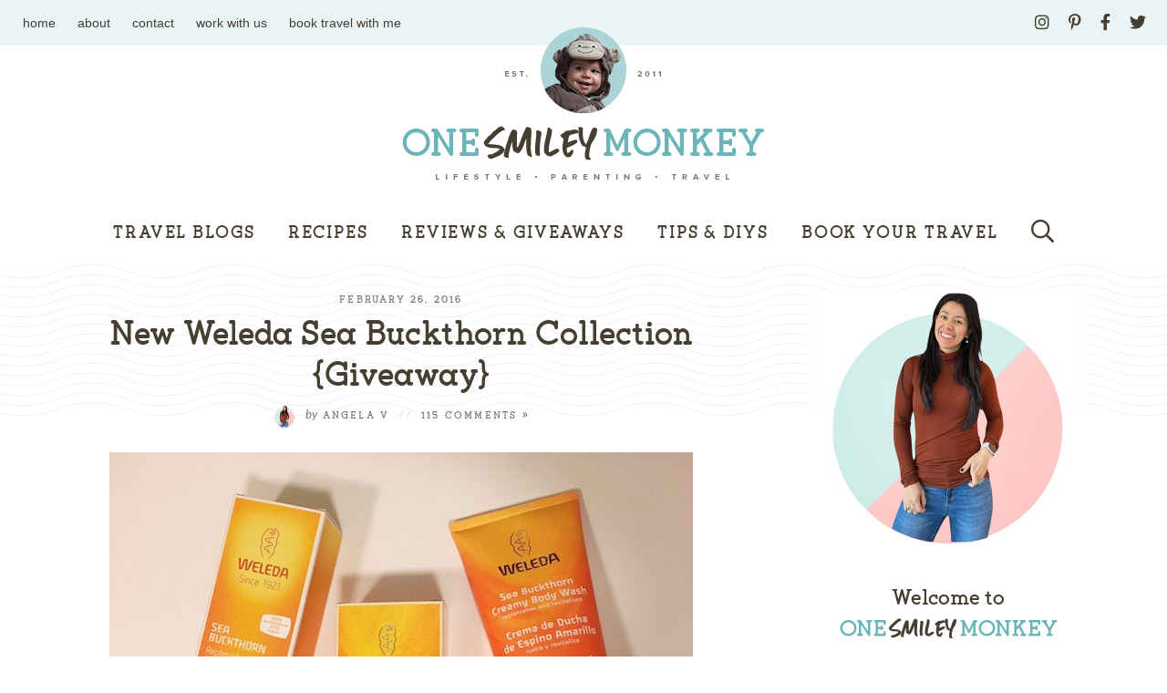

--- FILE ---
content_type: text/html; charset=UTF-8
request_url: https://www.onesmileymonkey.com/giveaway/new-weleda-sea-buckthorn-collection-giveaway/
body_size: 38648
content:
<!DOCTYPE html>
<html lang="en-US">
<head><meta charset="UTF-8" /><script>if(navigator.userAgent.match(/MSIE|Internet Explorer/i)||navigator.userAgent.match(/Trident\/7\..*?rv:11/i)){var href=document.location.href;if(!href.match(/[?&]nowprocket/)){if(href.indexOf("?")==-1){if(href.indexOf("#")==-1){document.location.href=href+"?nowprocket=1"}else{document.location.href=href.replace("#","?nowprocket=1#")}}else{if(href.indexOf("#")==-1){document.location.href=href+"&nowprocket=1"}else{document.location.href=href.replace("#","&nowprocket=1#")}}}}</script><script>(()=>{class RocketLazyLoadScripts{constructor(){this.v="2.0.4",this.userEvents=["keydown","keyup","mousedown","mouseup","mousemove","mouseover","mouseout","touchmove","touchstart","touchend","touchcancel","wheel","click","dblclick","input"],this.attributeEvents=["onblur","onclick","oncontextmenu","ondblclick","onfocus","onmousedown","onmouseenter","onmouseleave","onmousemove","onmouseout","onmouseover","onmouseup","onmousewheel","onscroll","onsubmit"]}async t(){this.i(),this.o(),/iP(ad|hone)/.test(navigator.userAgent)&&this.h(),this.u(),this.l(this),this.m(),this.k(this),this.p(this),this._(),await Promise.all([this.R(),this.L()]),this.lastBreath=Date.now(),this.S(this),this.P(),this.D(),this.O(),this.M(),await this.C(this.delayedScripts.normal),await this.C(this.delayedScripts.defer),await this.C(this.delayedScripts.async),await this.T(),await this.F(),await this.j(),await this.A(),window.dispatchEvent(new Event("rocket-allScriptsLoaded")),this.everythingLoaded=!0,this.lastTouchEnd&&await new Promise(t=>setTimeout(t,500-Date.now()+this.lastTouchEnd)),this.I(),this.H(),this.U(),this.W()}i(){this.CSPIssue=sessionStorage.getItem("rocketCSPIssue"),document.addEventListener("securitypolicyviolation",t=>{this.CSPIssue||"script-src-elem"!==t.violatedDirective||"data"!==t.blockedURI||(this.CSPIssue=!0,sessionStorage.setItem("rocketCSPIssue",!0))},{isRocket:!0})}o(){window.addEventListener("pageshow",t=>{this.persisted=t.persisted,this.realWindowLoadedFired=!0},{isRocket:!0}),window.addEventListener("pagehide",()=>{this.onFirstUserAction=null},{isRocket:!0})}h(){let t;function e(e){t=e}window.addEventListener("touchstart",e,{isRocket:!0}),window.addEventListener("touchend",function i(o){o.changedTouches[0]&&t.changedTouches[0]&&Math.abs(o.changedTouches[0].pageX-t.changedTouches[0].pageX)<10&&Math.abs(o.changedTouches[0].pageY-t.changedTouches[0].pageY)<10&&o.timeStamp-t.timeStamp<200&&(window.removeEventListener("touchstart",e,{isRocket:!0}),window.removeEventListener("touchend",i,{isRocket:!0}),"INPUT"===o.target.tagName&&"text"===o.target.type||(o.target.dispatchEvent(new TouchEvent("touchend",{target:o.target,bubbles:!0})),o.target.dispatchEvent(new MouseEvent("mouseover",{target:o.target,bubbles:!0})),o.target.dispatchEvent(new PointerEvent("click",{target:o.target,bubbles:!0,cancelable:!0,detail:1,clientX:o.changedTouches[0].clientX,clientY:o.changedTouches[0].clientY})),event.preventDefault()))},{isRocket:!0})}q(t){this.userActionTriggered||("mousemove"!==t.type||this.firstMousemoveIgnored?"keyup"===t.type||"mouseover"===t.type||"mouseout"===t.type||(this.userActionTriggered=!0,this.onFirstUserAction&&this.onFirstUserAction()):this.firstMousemoveIgnored=!0),"click"===t.type&&t.preventDefault(),t.stopPropagation(),t.stopImmediatePropagation(),"touchstart"===this.lastEvent&&"touchend"===t.type&&(this.lastTouchEnd=Date.now()),"click"===t.type&&(this.lastTouchEnd=0),this.lastEvent=t.type,t.composedPath&&t.composedPath()[0].getRootNode()instanceof ShadowRoot&&(t.rocketTarget=t.composedPath()[0]),this.savedUserEvents.push(t)}u(){this.savedUserEvents=[],this.userEventHandler=this.q.bind(this),this.userEvents.forEach(t=>window.addEventListener(t,this.userEventHandler,{passive:!1,isRocket:!0})),document.addEventListener("visibilitychange",this.userEventHandler,{isRocket:!0})}U(){this.userEvents.forEach(t=>window.removeEventListener(t,this.userEventHandler,{passive:!1,isRocket:!0})),document.removeEventListener("visibilitychange",this.userEventHandler,{isRocket:!0}),this.savedUserEvents.forEach(t=>{(t.rocketTarget||t.target).dispatchEvent(new window[t.constructor.name](t.type,t))})}m(){const t="return false",e=Array.from(this.attributeEvents,t=>"data-rocket-"+t),i="["+this.attributeEvents.join("],[")+"]",o="[data-rocket-"+this.attributeEvents.join("],[data-rocket-")+"]",s=(e,i,o)=>{o&&o!==t&&(e.setAttribute("data-rocket-"+i,o),e["rocket"+i]=new Function("event",o),e.setAttribute(i,t))};new MutationObserver(t=>{for(const n of t)"attributes"===n.type&&(n.attributeName.startsWith("data-rocket-")||this.everythingLoaded?n.attributeName.startsWith("data-rocket-")&&this.everythingLoaded&&this.N(n.target,n.attributeName.substring(12)):s(n.target,n.attributeName,n.target.getAttribute(n.attributeName))),"childList"===n.type&&n.addedNodes.forEach(t=>{if(t.nodeType===Node.ELEMENT_NODE)if(this.everythingLoaded)for(const i of[t,...t.querySelectorAll(o)])for(const t of i.getAttributeNames())e.includes(t)&&this.N(i,t.substring(12));else for(const e of[t,...t.querySelectorAll(i)])for(const t of e.getAttributeNames())this.attributeEvents.includes(t)&&s(e,t,e.getAttribute(t))})}).observe(document,{subtree:!0,childList:!0,attributeFilter:[...this.attributeEvents,...e]})}I(){this.attributeEvents.forEach(t=>{document.querySelectorAll("[data-rocket-"+t+"]").forEach(e=>{this.N(e,t)})})}N(t,e){const i=t.getAttribute("data-rocket-"+e);i&&(t.setAttribute(e,i),t.removeAttribute("data-rocket-"+e))}k(t){Object.defineProperty(HTMLElement.prototype,"onclick",{get(){return this.rocketonclick||null},set(e){this.rocketonclick=e,this.setAttribute(t.everythingLoaded?"onclick":"data-rocket-onclick","this.rocketonclick(event)")}})}S(t){function e(e,i){let o=e[i];e[i]=null,Object.defineProperty(e,i,{get:()=>o,set(s){t.everythingLoaded?o=s:e["rocket"+i]=o=s}})}e(document,"onreadystatechange"),e(window,"onload"),e(window,"onpageshow");try{Object.defineProperty(document,"readyState",{get:()=>t.rocketReadyState,set(e){t.rocketReadyState=e},configurable:!0}),document.readyState="loading"}catch(t){console.log("WPRocket DJE readyState conflict, bypassing")}}l(t){this.originalAddEventListener=EventTarget.prototype.addEventListener,this.originalRemoveEventListener=EventTarget.prototype.removeEventListener,this.savedEventListeners=[],EventTarget.prototype.addEventListener=function(e,i,o){o&&o.isRocket||!t.B(e,this)&&!t.userEvents.includes(e)||t.B(e,this)&&!t.userActionTriggered||e.startsWith("rocket-")||t.everythingLoaded?t.originalAddEventListener.call(this,e,i,o):(t.savedEventListeners.push({target:this,remove:!1,type:e,func:i,options:o}),"mouseenter"!==e&&"mouseleave"!==e||t.originalAddEventListener.call(this,e,t.savedUserEvents.push,o))},EventTarget.prototype.removeEventListener=function(e,i,o){o&&o.isRocket||!t.B(e,this)&&!t.userEvents.includes(e)||t.B(e,this)&&!t.userActionTriggered||e.startsWith("rocket-")||t.everythingLoaded?t.originalRemoveEventListener.call(this,e,i,o):t.savedEventListeners.push({target:this,remove:!0,type:e,func:i,options:o})}}J(t,e){this.savedEventListeners=this.savedEventListeners.filter(i=>{let o=i.type,s=i.target||window;return e!==o||t!==s||(this.B(o,s)&&(i.type="rocket-"+o),this.$(i),!1)})}H(){EventTarget.prototype.addEventListener=this.originalAddEventListener,EventTarget.prototype.removeEventListener=this.originalRemoveEventListener,this.savedEventListeners.forEach(t=>this.$(t))}$(t){t.remove?this.originalRemoveEventListener.call(t.target,t.type,t.func,t.options):this.originalAddEventListener.call(t.target,t.type,t.func,t.options)}p(t){let e;function i(e){return t.everythingLoaded?e:e.split(" ").map(t=>"load"===t||t.startsWith("load.")?"rocket-jquery-load":t).join(" ")}function o(o){function s(e){const s=o.fn[e];o.fn[e]=o.fn.init.prototype[e]=function(){return this[0]===window&&t.userActionTriggered&&("string"==typeof arguments[0]||arguments[0]instanceof String?arguments[0]=i(arguments[0]):"object"==typeof arguments[0]&&Object.keys(arguments[0]).forEach(t=>{const e=arguments[0][t];delete arguments[0][t],arguments[0][i(t)]=e})),s.apply(this,arguments),this}}if(o&&o.fn&&!t.allJQueries.includes(o)){const e={DOMContentLoaded:[],"rocket-DOMContentLoaded":[]};for(const t in e)document.addEventListener(t,()=>{e[t].forEach(t=>t())},{isRocket:!0});o.fn.ready=o.fn.init.prototype.ready=function(i){function s(){parseInt(o.fn.jquery)>2?setTimeout(()=>i.bind(document)(o)):i.bind(document)(o)}return"function"==typeof i&&(t.realDomReadyFired?!t.userActionTriggered||t.fauxDomReadyFired?s():e["rocket-DOMContentLoaded"].push(s):e.DOMContentLoaded.push(s)),o([])},s("on"),s("one"),s("off"),t.allJQueries.push(o)}e=o}t.allJQueries=[],o(window.jQuery),Object.defineProperty(window,"jQuery",{get:()=>e,set(t){o(t)}})}P(){const t=new Map;document.write=document.writeln=function(e){const i=document.currentScript,o=document.createRange(),s=i.parentElement;let n=t.get(i);void 0===n&&(n=i.nextSibling,t.set(i,n));const c=document.createDocumentFragment();o.setStart(c,0),c.appendChild(o.createContextualFragment(e)),s.insertBefore(c,n)}}async R(){return new Promise(t=>{this.userActionTriggered?t():this.onFirstUserAction=t})}async L(){return new Promise(t=>{document.addEventListener("DOMContentLoaded",()=>{this.realDomReadyFired=!0,t()},{isRocket:!0})})}async j(){return this.realWindowLoadedFired?Promise.resolve():new Promise(t=>{window.addEventListener("load",t,{isRocket:!0})})}M(){this.pendingScripts=[];this.scriptsMutationObserver=new MutationObserver(t=>{for(const e of t)e.addedNodes.forEach(t=>{"SCRIPT"!==t.tagName||t.noModule||t.isWPRocket||this.pendingScripts.push({script:t,promise:new Promise(e=>{const i=()=>{const i=this.pendingScripts.findIndex(e=>e.script===t);i>=0&&this.pendingScripts.splice(i,1),e()};t.addEventListener("load",i,{isRocket:!0}),t.addEventListener("error",i,{isRocket:!0}),setTimeout(i,1e3)})})})}),this.scriptsMutationObserver.observe(document,{childList:!0,subtree:!0})}async F(){await this.X(),this.pendingScripts.length?(await this.pendingScripts[0].promise,await this.F()):this.scriptsMutationObserver.disconnect()}D(){this.delayedScripts={normal:[],async:[],defer:[]},document.querySelectorAll("script[type$=rocketlazyloadscript]").forEach(t=>{t.hasAttribute("data-rocket-src")?t.hasAttribute("async")&&!1!==t.async?this.delayedScripts.async.push(t):t.hasAttribute("defer")&&!1!==t.defer||"module"===t.getAttribute("data-rocket-type")?this.delayedScripts.defer.push(t):this.delayedScripts.normal.push(t):this.delayedScripts.normal.push(t)})}async _(){await this.L();let t=[];document.querySelectorAll("script[type$=rocketlazyloadscript][data-rocket-src]").forEach(e=>{let i=e.getAttribute("data-rocket-src");if(i&&!i.startsWith("data:")){i.startsWith("//")&&(i=location.protocol+i);try{const o=new URL(i).origin;o!==location.origin&&t.push({src:o,crossOrigin:e.crossOrigin||"module"===e.getAttribute("data-rocket-type")})}catch(t){}}}),t=[...new Map(t.map(t=>[JSON.stringify(t),t])).values()],this.Y(t,"preconnect")}async G(t){if(await this.K(),!0!==t.noModule||!("noModule"in HTMLScriptElement.prototype))return new Promise(e=>{let i;function o(){(i||t).setAttribute("data-rocket-status","executed"),e()}try{if(navigator.userAgent.includes("Firefox/")||""===navigator.vendor||this.CSPIssue)i=document.createElement("script"),[...t.attributes].forEach(t=>{let e=t.nodeName;"type"!==e&&("data-rocket-type"===e&&(e="type"),"data-rocket-src"===e&&(e="src"),i.setAttribute(e,t.nodeValue))}),t.text&&(i.text=t.text),t.nonce&&(i.nonce=t.nonce),i.hasAttribute("src")?(i.addEventListener("load",o,{isRocket:!0}),i.addEventListener("error",()=>{i.setAttribute("data-rocket-status","failed-network"),e()},{isRocket:!0}),setTimeout(()=>{i.isConnected||e()},1)):(i.text=t.text,o()),i.isWPRocket=!0,t.parentNode.replaceChild(i,t);else{const i=t.getAttribute("data-rocket-type"),s=t.getAttribute("data-rocket-src");i?(t.type=i,t.removeAttribute("data-rocket-type")):t.removeAttribute("type"),t.addEventListener("load",o,{isRocket:!0}),t.addEventListener("error",i=>{this.CSPIssue&&i.target.src.startsWith("data:")?(console.log("WPRocket: CSP fallback activated"),t.removeAttribute("src"),this.G(t).then(e)):(t.setAttribute("data-rocket-status","failed-network"),e())},{isRocket:!0}),s?(t.fetchPriority="high",t.removeAttribute("data-rocket-src"),t.src=s):t.src="data:text/javascript;base64,"+window.btoa(unescape(encodeURIComponent(t.text)))}}catch(i){t.setAttribute("data-rocket-status","failed-transform"),e()}});t.setAttribute("data-rocket-status","skipped")}async C(t){const e=t.shift();return e?(e.isConnected&&await this.G(e),this.C(t)):Promise.resolve()}O(){this.Y([...this.delayedScripts.normal,...this.delayedScripts.defer,...this.delayedScripts.async],"preload")}Y(t,e){this.trash=this.trash||[];let i=!0;var o=document.createDocumentFragment();t.forEach(t=>{const s=t.getAttribute&&t.getAttribute("data-rocket-src")||t.src;if(s&&!s.startsWith("data:")){const n=document.createElement("link");n.href=s,n.rel=e,"preconnect"!==e&&(n.as="script",n.fetchPriority=i?"high":"low"),t.getAttribute&&"module"===t.getAttribute("data-rocket-type")&&(n.crossOrigin=!0),t.crossOrigin&&(n.crossOrigin=t.crossOrigin),t.integrity&&(n.integrity=t.integrity),t.nonce&&(n.nonce=t.nonce),o.appendChild(n),this.trash.push(n),i=!1}}),document.head.appendChild(o)}W(){this.trash.forEach(t=>t.remove())}async T(){try{document.readyState="interactive"}catch(t){}this.fauxDomReadyFired=!0;try{await this.K(),this.J(document,"readystatechange"),document.dispatchEvent(new Event("rocket-readystatechange")),await this.K(),document.rocketonreadystatechange&&document.rocketonreadystatechange(),await this.K(),this.J(document,"DOMContentLoaded"),document.dispatchEvent(new Event("rocket-DOMContentLoaded")),await this.K(),this.J(window,"DOMContentLoaded"),window.dispatchEvent(new Event("rocket-DOMContentLoaded"))}catch(t){console.error(t)}}async A(){try{document.readyState="complete"}catch(t){}try{await this.K(),this.J(document,"readystatechange"),document.dispatchEvent(new Event("rocket-readystatechange")),await this.K(),document.rocketonreadystatechange&&document.rocketonreadystatechange(),await this.K(),this.J(window,"load"),window.dispatchEvent(new Event("rocket-load")),await this.K(),window.rocketonload&&window.rocketonload(),await this.K(),this.allJQueries.forEach(t=>t(window).trigger("rocket-jquery-load")),await this.K(),this.J(window,"pageshow");const t=new Event("rocket-pageshow");t.persisted=this.persisted,window.dispatchEvent(t),await this.K(),window.rocketonpageshow&&window.rocketonpageshow({persisted:this.persisted})}catch(t){console.error(t)}}async K(){Date.now()-this.lastBreath>45&&(await this.X(),this.lastBreath=Date.now())}async X(){return document.hidden?new Promise(t=>setTimeout(t)):new Promise(t=>requestAnimationFrame(t))}B(t,e){return e===document&&"readystatechange"===t||(e===document&&"DOMContentLoaded"===t||(e===window&&"DOMContentLoaded"===t||(e===window&&"load"===t||e===window&&"pageshow"===t)))}static run(){(new RocketLazyLoadScripts).t()}}RocketLazyLoadScripts.run()})();</script>
	
	<meta name="viewport" content="width=device-width, initial-scale=1" />
	<link rel="profile" href="https://gmpg.org/xfn/11" />
	<meta name='robots' content='index, follow, max-image-preview:large, max-snippet:-1, max-video-preview:-1' />

	<!-- This site is optimized with the Yoast SEO plugin v26.7 - https://yoast.com/wordpress/plugins/seo/ -->
	<title>New Weleda Sea Buckthorn Collection {Giveaway} - OneSmileyMonkey.com</title>
<link data-rocket-preload as="style" href="https://fonts.googleapis.com/css?family=Lato%3A400%2C400i%2C700&#038;display=swap" rel="preload">
<link href="https://fonts.googleapis.com/css?family=Lato%3A400%2C400i%2C700&#038;display=swap" media="print" onload="this.media=&#039;all&#039;" rel="stylesheet">
<noscript data-wpr-hosted-gf-parameters=""><link rel="stylesheet" href="https://fonts.googleapis.com/css?family=Lato%3A400%2C400i%2C700&#038;display=swap"></noscript>
	<link rel="canonical" href="https://www.onesmileymonkey.com/giveaway/new-weleda-sea-buckthorn-collection-giveaway/" />
	<meta property="og:locale" content="en_US" />
	<meta property="og:type" content="article" />
	<meta property="og:title" content="New Weleda Sea Buckthorn Collection {Giveaway} - OneSmileyMonkey.com" />
	<meta property="og:description" content="Weleda is celebrating the 90th Anniversary of its beloved emollient Skin Food this year and has also added a new collection of body washes, lotions and oils to its line of products. We were lucky to receive some of the products from the line including the Sea Buckthorn Body Lotion, Body Oil and Body Wash. Sea buckthorn berries are rich in essential fatty acids and provide nourish [&hellip;]" />
	<meta property="og:url" content="https://www.onesmileymonkey.com/giveaway/new-weleda-sea-buckthorn-collection-giveaway/" />
	<meta property="og:site_name" content="OneSmileyMonkey.com" />
	<meta property="article:publisher" content="https://www.facebook.com/onesmileymonkey" />
	<meta property="article:author" content="https://www.facebook.com/onesmileymonkey" />
	<meta property="article:published_time" content="2016-02-26T21:03:02+00:00" />
	<meta property="article:modified_time" content="2018-05-11T04:04:44+00:00" />
	<meta property="og:image" content="https://www.onesmileymonkey.com/wp-content/uploads/2016/02/IMG_0412.jpg" />
	<meta property="og:image:width" content="640" />
	<meta property="og:image:height" content="472" />
	<meta property="og:image:type" content="image/jpeg" />
	<meta name="author" content="Angela V" />
	<meta name="twitter:card" content="summary_large_image" />
	<meta name="twitter:creator" content="@https://twitter.com/onesmileymonkey" />
	<meta name="twitter:site" content="@onesmileymonkey" />
	<meta name="twitter:label1" content="Written by" />
	<meta name="twitter:data1" content="Angela V" />
	<meta name="twitter:label2" content="Est. reading time" />
	<meta name="twitter:data2" content="1 minute" />
	<script type="application/ld+json" class="yoast-schema-graph">{"@context":"https://schema.org","@graph":[{"@type":"Article","@id":"https://www.onesmileymonkey.com/giveaway/new-weleda-sea-buckthorn-collection-giveaway/#article","isPartOf":{"@id":"https://www.onesmileymonkey.com/giveaway/new-weleda-sea-buckthorn-collection-giveaway/"},"author":{"name":"Angela V","@id":"https://www.onesmileymonkey.com/#/schema/person/706e0ba416dc037aef14cafb1a1c49b4"},"headline":"New Weleda Sea Buckthorn Collection {Giveaway}","datePublished":"2016-02-26T21:03:02+00:00","dateModified":"2018-05-11T04:04:44+00:00","mainEntityOfPage":{"@id":"https://www.onesmileymonkey.com/giveaway/new-weleda-sea-buckthorn-collection-giveaway/"},"wordCount":221,"commentCount":115,"publisher":{"@id":"https://www.onesmileymonkey.com/#organization"},"image":{"@id":"https://www.onesmileymonkey.com/giveaway/new-weleda-sea-buckthorn-collection-giveaway/#primaryimage"},"thumbnailUrl":"https://www.onesmileymonkey.com/wp-content/uploads/2016/02/IMG_0412.jpg","articleSection":["Giveaways","Skin Care &amp; Beauty"],"inLanguage":"en-US","potentialAction":[{"@type":"CommentAction","name":"Comment","target":["https://www.onesmileymonkey.com/giveaway/new-weleda-sea-buckthorn-collection-giveaway/#respond"]}]},{"@type":"WebPage","@id":"https://www.onesmileymonkey.com/giveaway/new-weleda-sea-buckthorn-collection-giveaway/","url":"https://www.onesmileymonkey.com/giveaway/new-weleda-sea-buckthorn-collection-giveaway/","name":"New Weleda Sea Buckthorn Collection {Giveaway} - OneSmileyMonkey.com","isPartOf":{"@id":"https://www.onesmileymonkey.com/#website"},"primaryImageOfPage":{"@id":"https://www.onesmileymonkey.com/giveaway/new-weleda-sea-buckthorn-collection-giveaway/#primaryimage"},"image":{"@id":"https://www.onesmileymonkey.com/giveaway/new-weleda-sea-buckthorn-collection-giveaway/#primaryimage"},"thumbnailUrl":"https://www.onesmileymonkey.com/wp-content/uploads/2016/02/IMG_0412.jpg","datePublished":"2016-02-26T21:03:02+00:00","dateModified":"2018-05-11T04:04:44+00:00","breadcrumb":{"@id":"https://www.onesmileymonkey.com/giveaway/new-weleda-sea-buckthorn-collection-giveaway/#breadcrumb"},"inLanguage":"en-US","potentialAction":[{"@type":"ReadAction","target":["https://www.onesmileymonkey.com/giveaway/new-weleda-sea-buckthorn-collection-giveaway/"]}]},{"@type":"ImageObject","inLanguage":"en-US","@id":"https://www.onesmileymonkey.com/giveaway/new-weleda-sea-buckthorn-collection-giveaway/#primaryimage","url":"https://www.onesmileymonkey.com/wp-content/uploads/2016/02/IMG_0412.jpg","contentUrl":"https://www.onesmileymonkey.com/wp-content/uploads/2016/02/IMG_0412.jpg","width":640,"height":472},{"@type":"BreadcrumbList","@id":"https://www.onesmileymonkey.com/giveaway/new-weleda-sea-buckthorn-collection-giveaway/#breadcrumb","itemListElement":[{"@type":"ListItem","position":1,"name":"Home","item":"https://www.onesmileymonkey.com/"},{"@type":"ListItem","position":2,"name":"Reviews","item":"https://www.onesmileymonkey.com/category/reviews/"},{"@type":"ListItem","position":3,"name":"Skin Care &amp; Beauty","item":"https://www.onesmileymonkey.com/category/reviews/skin-care-beauty/"},{"@type":"ListItem","position":4,"name":"New Weleda Sea Buckthorn Collection {Giveaway}"}]},{"@type":"WebSite","@id":"https://www.onesmileymonkey.com/#website","url":"https://www.onesmileymonkey.com/","name":"OneSmileyMonkey.com","description":"- Travel, Recipes, Life Tips, and more!","publisher":{"@id":"https://www.onesmileymonkey.com/#organization"},"potentialAction":[{"@type":"SearchAction","target":{"@type":"EntryPoint","urlTemplate":"https://www.onesmileymonkey.com/?s={search_term_string}"},"query-input":{"@type":"PropertyValueSpecification","valueRequired":true,"valueName":"search_term_string"}}],"inLanguage":"en-US"},{"@type":"Organization","@id":"https://www.onesmileymonkey.com/#organization","name":"One Smiley Monkey Blog","url":"https://www.onesmileymonkey.com/","logo":{"@type":"ImageObject","inLanguage":"en-US","@id":"https://www.onesmileymonkey.com/#/schema/logo/image/","url":"https://www.onesmileymonkey.com/wp-content/uploads/2021/04/LOGO-OSM.png","contentUrl":"https://www.onesmileymonkey.com/wp-content/uploads/2021/04/LOGO-OSM.png","width":878,"height":394,"caption":"One Smiley Monkey Blog"},"image":{"@id":"https://www.onesmileymonkey.com/#/schema/logo/image/"},"sameAs":["https://www.facebook.com/onesmileymonkey","https://x.com/onesmileymonkey"]},{"@type":"Person","@id":"https://www.onesmileymonkey.com/#/schema/person/706e0ba416dc037aef14cafb1a1c49b4","name":"Angela V","image":{"@type":"ImageObject","inLanguage":"en-US","@id":"https://www.onesmileymonkey.com/#/schema/person/image/","url":"https://secure.gravatar.com/avatar/69a994bf2b9249517164b39697928db81b4834dea1c96a76d43443a5ae9b8671?s=96&d=blank&r=g","contentUrl":"https://secure.gravatar.com/avatar/69a994bf2b9249517164b39697928db81b4834dea1c96a76d43443a5ae9b8671?s=96&d=blank&r=g","caption":"Angela V"},"description":"Hi, my name is Angela van Tijn and I live in Vancouver, Canada with my wonderful husband, our two boys and our puppy. I am the founder and primary contributor behind One Smiley Monkey. Welcome to my blog!","sameAs":["http://www.onesmileymonkey.com/","https://www.facebook.com/onesmileymonkey","https://www.instagram.com/onesmileymonkey/","https://x.com/https://twitter.com/onesmileymonkey"],"url":"https://www.onesmileymonkey.com/author/angela/"}]}</script>
	<!-- / Yoast SEO plugin. -->


<link rel='dns-prefetch' href='//scripts.mediavine.com' />
<link rel='dns-prefetch' href='//www.googletagmanager.com' />
<link rel='dns-prefetch' href='//fonts.googleapis.com' />
<link href='https://fonts.gstatic.com' crossorigin rel='preconnect' />
<link rel="alternate" type="application/rss+xml" title="OneSmileyMonkey.com &raquo; New Weleda Sea Buckthorn Collection {Giveaway} Comments Feed" href="https://www.onesmileymonkey.com/giveaway/new-weleda-sea-buckthorn-collection-giveaway/feed/" />
<link rel="alternate" title="oEmbed (JSON)" type="application/json+oembed" href="https://www.onesmileymonkey.com/wp-json/oembed/1.0/embed?url=https%3A%2F%2Fwww.onesmileymonkey.com%2Fgiveaway%2Fnew-weleda-sea-buckthorn-collection-giveaway%2F" />
<link rel="alternate" title="oEmbed (XML)" type="text/xml+oembed" href="https://www.onesmileymonkey.com/wp-json/oembed/1.0/embed?url=https%3A%2F%2Fwww.onesmileymonkey.com%2Fgiveaway%2Fnew-weleda-sea-buckthorn-collection-giveaway%2F&#038;format=xml" />
<style id='wp-img-auto-sizes-contain-inline-css' type='text/css'>
img:is([sizes=auto i],[sizes^="auto," i]){contain-intrinsic-size:3000px 1500px}
/*# sourceURL=wp-img-auto-sizes-contain-inline-css */
</style>
<style id='wp-emoji-styles-inline-css' type='text/css'>

	img.wp-smiley, img.emoji {
		display: inline !important;
		border: none !important;
		box-shadow: none !important;
		height: 1em !important;
		width: 1em !important;
		margin: 0 0.07em !important;
		vertical-align: -0.1em !important;
		background: none !important;
		padding: 0 !important;
	}
/*# sourceURL=wp-emoji-styles-inline-css */
</style>
<style id='wp-block-library-inline-css' type='text/css'>
:root{--wp-block-synced-color:#7a00df;--wp-block-synced-color--rgb:122,0,223;--wp-bound-block-color:var(--wp-block-synced-color);--wp-editor-canvas-background:#ddd;--wp-admin-theme-color:#007cba;--wp-admin-theme-color--rgb:0,124,186;--wp-admin-theme-color-darker-10:#006ba1;--wp-admin-theme-color-darker-10--rgb:0,107,160.5;--wp-admin-theme-color-darker-20:#005a87;--wp-admin-theme-color-darker-20--rgb:0,90,135;--wp-admin-border-width-focus:2px}@media (min-resolution:192dpi){:root{--wp-admin-border-width-focus:1.5px}}.wp-element-button{cursor:pointer}:root .has-very-light-gray-background-color{background-color:#eee}:root .has-very-dark-gray-background-color{background-color:#313131}:root .has-very-light-gray-color{color:#eee}:root .has-very-dark-gray-color{color:#313131}:root .has-vivid-green-cyan-to-vivid-cyan-blue-gradient-background{background:linear-gradient(135deg,#00d084,#0693e3)}:root .has-purple-crush-gradient-background{background:linear-gradient(135deg,#34e2e4,#4721fb 50%,#ab1dfe)}:root .has-hazy-dawn-gradient-background{background:linear-gradient(135deg,#faaca8,#dad0ec)}:root .has-subdued-olive-gradient-background{background:linear-gradient(135deg,#fafae1,#67a671)}:root .has-atomic-cream-gradient-background{background:linear-gradient(135deg,#fdd79a,#004a59)}:root .has-nightshade-gradient-background{background:linear-gradient(135deg,#330968,#31cdcf)}:root .has-midnight-gradient-background{background:linear-gradient(135deg,#020381,#2874fc)}:root{--wp--preset--font-size--normal:16px;--wp--preset--font-size--huge:42px}.has-regular-font-size{font-size:1em}.has-larger-font-size{font-size:2.625em}.has-normal-font-size{font-size:var(--wp--preset--font-size--normal)}.has-huge-font-size{font-size:var(--wp--preset--font-size--huge)}.has-text-align-center{text-align:center}.has-text-align-left{text-align:left}.has-text-align-right{text-align:right}.has-fit-text{white-space:nowrap!important}#end-resizable-editor-section{display:none}.aligncenter{clear:both}.items-justified-left{justify-content:flex-start}.items-justified-center{justify-content:center}.items-justified-right{justify-content:flex-end}.items-justified-space-between{justify-content:space-between}.screen-reader-text{border:0;clip-path:inset(50%);height:1px;margin:-1px;overflow:hidden;padding:0;position:absolute;width:1px;word-wrap:normal!important}.screen-reader-text:focus{background-color:#ddd;clip-path:none;color:#444;display:block;font-size:1em;height:auto;left:5px;line-height:normal;padding:15px 23px 14px;text-decoration:none;top:5px;width:auto;z-index:100000}html :where(.has-border-color){border-style:solid}html :where([style*=border-top-color]){border-top-style:solid}html :where([style*=border-right-color]){border-right-style:solid}html :where([style*=border-bottom-color]){border-bottom-style:solid}html :where([style*=border-left-color]){border-left-style:solid}html :where([style*=border-width]){border-style:solid}html :where([style*=border-top-width]){border-top-style:solid}html :where([style*=border-right-width]){border-right-style:solid}html :where([style*=border-bottom-width]){border-bottom-style:solid}html :where([style*=border-left-width]){border-left-style:solid}html :where(img[class*=wp-image-]){height:auto;max-width:100%}:where(figure){margin:0 0 1em}html :where(.is-position-sticky){--wp-admin--admin-bar--position-offset:var(--wp-admin--admin-bar--height,0px)}@media screen and (max-width:600px){html :where(.is-position-sticky){--wp-admin--admin-bar--position-offset:0px}}

/*# sourceURL=wp-block-library-inline-css */
</style><style id='global-styles-inline-css' type='text/css'>
:root{--wp--preset--aspect-ratio--square: 1;--wp--preset--aspect-ratio--4-3: 4/3;--wp--preset--aspect-ratio--3-4: 3/4;--wp--preset--aspect-ratio--3-2: 3/2;--wp--preset--aspect-ratio--2-3: 2/3;--wp--preset--aspect-ratio--16-9: 16/9;--wp--preset--aspect-ratio--9-16: 9/16;--wp--preset--color--black: #000000;--wp--preset--color--cyan-bluish-gray: #abb8c3;--wp--preset--color--white: #ffffff;--wp--preset--color--pale-pink: #f78da7;--wp--preset--color--vivid-red: #cf2e2e;--wp--preset--color--luminous-vivid-orange: #ff6900;--wp--preset--color--luminous-vivid-amber: #fcb900;--wp--preset--color--light-green-cyan: #7bdcb5;--wp--preset--color--vivid-green-cyan: #00d084;--wp--preset--color--pale-cyan-blue: #8ed1fc;--wp--preset--color--vivid-cyan-blue: #0693e3;--wp--preset--color--vivid-purple: #9b51e0;--wp--preset--gradient--vivid-cyan-blue-to-vivid-purple: linear-gradient(135deg,rgb(6,147,227) 0%,rgb(155,81,224) 100%);--wp--preset--gradient--light-green-cyan-to-vivid-green-cyan: linear-gradient(135deg,rgb(122,220,180) 0%,rgb(0,208,130) 100%);--wp--preset--gradient--luminous-vivid-amber-to-luminous-vivid-orange: linear-gradient(135deg,rgb(252,185,0) 0%,rgb(255,105,0) 100%);--wp--preset--gradient--luminous-vivid-orange-to-vivid-red: linear-gradient(135deg,rgb(255,105,0) 0%,rgb(207,46,46) 100%);--wp--preset--gradient--very-light-gray-to-cyan-bluish-gray: linear-gradient(135deg,rgb(238,238,238) 0%,rgb(169,184,195) 100%);--wp--preset--gradient--cool-to-warm-spectrum: linear-gradient(135deg,rgb(74,234,220) 0%,rgb(151,120,209) 20%,rgb(207,42,186) 40%,rgb(238,44,130) 60%,rgb(251,105,98) 80%,rgb(254,248,76) 100%);--wp--preset--gradient--blush-light-purple: linear-gradient(135deg,rgb(255,206,236) 0%,rgb(152,150,240) 100%);--wp--preset--gradient--blush-bordeaux: linear-gradient(135deg,rgb(254,205,165) 0%,rgb(254,45,45) 50%,rgb(107,0,62) 100%);--wp--preset--gradient--luminous-dusk: linear-gradient(135deg,rgb(255,203,112) 0%,rgb(199,81,192) 50%,rgb(65,88,208) 100%);--wp--preset--gradient--pale-ocean: linear-gradient(135deg,rgb(255,245,203) 0%,rgb(182,227,212) 50%,rgb(51,167,181) 100%);--wp--preset--gradient--electric-grass: linear-gradient(135deg,rgb(202,248,128) 0%,rgb(113,206,126) 100%);--wp--preset--gradient--midnight: linear-gradient(135deg,rgb(2,3,129) 0%,rgb(40,116,252) 100%);--wp--preset--font-size--small: 13px;--wp--preset--font-size--medium: 20px;--wp--preset--font-size--large: 36px;--wp--preset--font-size--x-large: 42px;--wp--preset--spacing--20: 0.44rem;--wp--preset--spacing--30: 0.67rem;--wp--preset--spacing--40: 1rem;--wp--preset--spacing--50: 1.5rem;--wp--preset--spacing--60: 2.25rem;--wp--preset--spacing--70: 3.38rem;--wp--preset--spacing--80: 5.06rem;--wp--preset--shadow--natural: 6px 6px 9px rgba(0, 0, 0, 0.2);--wp--preset--shadow--deep: 12px 12px 50px rgba(0, 0, 0, 0.4);--wp--preset--shadow--sharp: 6px 6px 0px rgba(0, 0, 0, 0.2);--wp--preset--shadow--outlined: 6px 6px 0px -3px rgb(255, 255, 255), 6px 6px rgb(0, 0, 0);--wp--preset--shadow--crisp: 6px 6px 0px rgb(0, 0, 0);}:where(.is-layout-flex){gap: 0.5em;}:where(.is-layout-grid){gap: 0.5em;}body .is-layout-flex{display: flex;}.is-layout-flex{flex-wrap: wrap;align-items: center;}.is-layout-flex > :is(*, div){margin: 0;}body .is-layout-grid{display: grid;}.is-layout-grid > :is(*, div){margin: 0;}:where(.wp-block-columns.is-layout-flex){gap: 2em;}:where(.wp-block-columns.is-layout-grid){gap: 2em;}:where(.wp-block-post-template.is-layout-flex){gap: 1.25em;}:where(.wp-block-post-template.is-layout-grid){gap: 1.25em;}.has-black-color{color: var(--wp--preset--color--black) !important;}.has-cyan-bluish-gray-color{color: var(--wp--preset--color--cyan-bluish-gray) !important;}.has-white-color{color: var(--wp--preset--color--white) !important;}.has-pale-pink-color{color: var(--wp--preset--color--pale-pink) !important;}.has-vivid-red-color{color: var(--wp--preset--color--vivid-red) !important;}.has-luminous-vivid-orange-color{color: var(--wp--preset--color--luminous-vivid-orange) !important;}.has-luminous-vivid-amber-color{color: var(--wp--preset--color--luminous-vivid-amber) !important;}.has-light-green-cyan-color{color: var(--wp--preset--color--light-green-cyan) !important;}.has-vivid-green-cyan-color{color: var(--wp--preset--color--vivid-green-cyan) !important;}.has-pale-cyan-blue-color{color: var(--wp--preset--color--pale-cyan-blue) !important;}.has-vivid-cyan-blue-color{color: var(--wp--preset--color--vivid-cyan-blue) !important;}.has-vivid-purple-color{color: var(--wp--preset--color--vivid-purple) !important;}.has-black-background-color{background-color: var(--wp--preset--color--black) !important;}.has-cyan-bluish-gray-background-color{background-color: var(--wp--preset--color--cyan-bluish-gray) !important;}.has-white-background-color{background-color: var(--wp--preset--color--white) !important;}.has-pale-pink-background-color{background-color: var(--wp--preset--color--pale-pink) !important;}.has-vivid-red-background-color{background-color: var(--wp--preset--color--vivid-red) !important;}.has-luminous-vivid-orange-background-color{background-color: var(--wp--preset--color--luminous-vivid-orange) !important;}.has-luminous-vivid-amber-background-color{background-color: var(--wp--preset--color--luminous-vivid-amber) !important;}.has-light-green-cyan-background-color{background-color: var(--wp--preset--color--light-green-cyan) !important;}.has-vivid-green-cyan-background-color{background-color: var(--wp--preset--color--vivid-green-cyan) !important;}.has-pale-cyan-blue-background-color{background-color: var(--wp--preset--color--pale-cyan-blue) !important;}.has-vivid-cyan-blue-background-color{background-color: var(--wp--preset--color--vivid-cyan-blue) !important;}.has-vivid-purple-background-color{background-color: var(--wp--preset--color--vivid-purple) !important;}.has-black-border-color{border-color: var(--wp--preset--color--black) !important;}.has-cyan-bluish-gray-border-color{border-color: var(--wp--preset--color--cyan-bluish-gray) !important;}.has-white-border-color{border-color: var(--wp--preset--color--white) !important;}.has-pale-pink-border-color{border-color: var(--wp--preset--color--pale-pink) !important;}.has-vivid-red-border-color{border-color: var(--wp--preset--color--vivid-red) !important;}.has-luminous-vivid-orange-border-color{border-color: var(--wp--preset--color--luminous-vivid-orange) !important;}.has-luminous-vivid-amber-border-color{border-color: var(--wp--preset--color--luminous-vivid-amber) !important;}.has-light-green-cyan-border-color{border-color: var(--wp--preset--color--light-green-cyan) !important;}.has-vivid-green-cyan-border-color{border-color: var(--wp--preset--color--vivid-green-cyan) !important;}.has-pale-cyan-blue-border-color{border-color: var(--wp--preset--color--pale-cyan-blue) !important;}.has-vivid-cyan-blue-border-color{border-color: var(--wp--preset--color--vivid-cyan-blue) !important;}.has-vivid-purple-border-color{border-color: var(--wp--preset--color--vivid-purple) !important;}.has-vivid-cyan-blue-to-vivid-purple-gradient-background{background: var(--wp--preset--gradient--vivid-cyan-blue-to-vivid-purple) !important;}.has-light-green-cyan-to-vivid-green-cyan-gradient-background{background: var(--wp--preset--gradient--light-green-cyan-to-vivid-green-cyan) !important;}.has-luminous-vivid-amber-to-luminous-vivid-orange-gradient-background{background: var(--wp--preset--gradient--luminous-vivid-amber-to-luminous-vivid-orange) !important;}.has-luminous-vivid-orange-to-vivid-red-gradient-background{background: var(--wp--preset--gradient--luminous-vivid-orange-to-vivid-red) !important;}.has-very-light-gray-to-cyan-bluish-gray-gradient-background{background: var(--wp--preset--gradient--very-light-gray-to-cyan-bluish-gray) !important;}.has-cool-to-warm-spectrum-gradient-background{background: var(--wp--preset--gradient--cool-to-warm-spectrum) !important;}.has-blush-light-purple-gradient-background{background: var(--wp--preset--gradient--blush-light-purple) !important;}.has-blush-bordeaux-gradient-background{background: var(--wp--preset--gradient--blush-bordeaux) !important;}.has-luminous-dusk-gradient-background{background: var(--wp--preset--gradient--luminous-dusk) !important;}.has-pale-ocean-gradient-background{background: var(--wp--preset--gradient--pale-ocean) !important;}.has-electric-grass-gradient-background{background: var(--wp--preset--gradient--electric-grass) !important;}.has-midnight-gradient-background{background: var(--wp--preset--gradient--midnight) !important;}.has-small-font-size{font-size: var(--wp--preset--font-size--small) !important;}.has-medium-font-size{font-size: var(--wp--preset--font-size--medium) !important;}.has-large-font-size{font-size: var(--wp--preset--font-size--large) !important;}.has-x-large-font-size{font-size: var(--wp--preset--font-size--x-large) !important;}
/*# sourceURL=global-styles-inline-css */
</style>

<style id='classic-theme-styles-inline-css' type='text/css'>
/*! This file is auto-generated */
.wp-block-button__link{color:#fff;background-color:#32373c;border-radius:9999px;box-shadow:none;text-decoration:none;padding:calc(.667em + 2px) calc(1.333em + 2px);font-size:1.125em}.wp-block-file__button{background:#32373c;color:#fff;text-decoration:none}
/*# sourceURL=/wp-includes/css/classic-themes.min.css */
</style>
<link rel='stylesheet' id='font-awesome-css' href='https://www.onesmileymonkey.com/wp-content/themes/onesmileymonkey2021/fontawesome-subset/css/all.min.css?ver=6.9' type='text/css' media='all' />

<link rel='stylesheet' id='custom-style-css' href='https://www.onesmileymonkey.com/wp-content/themes/onesmileymonkey2021/style.css?ver=1.08' type='text/css' media='all' />
<link rel='stylesheet' id='responsive-style-css' href='https://www.onesmileymonkey.com/wp-content/themes/onesmileymonkey2021/responsive.css?ver=1.02' type='text/css' media='all' />
<link rel='stylesheet' id='recipe-style-css' href='https://www.onesmileymonkey.com/wp-content/themes/onesmileymonkey2021/recipe.css?ver=1.05' type='text/css' media='all' />
<link rel='stylesheet' id='cmh-style-css' href='https://www.onesmileymonkey.com/wp-content/themes/onesmileymonkey2021/mobile-header/mobile-header-style.css?ver=1.0.5' type='text/css' media='all' />
<style id='rocket-lazyload-inline-css' type='text/css'>
.rll-youtube-player{position:relative;padding-bottom:56.23%;height:0;overflow:hidden;max-width:100%;}.rll-youtube-player:focus-within{outline: 2px solid currentColor;outline-offset: 5px;}.rll-youtube-player iframe{position:absolute;top:0;left:0;width:100%;height:100%;z-index:100;background:0 0}.rll-youtube-player img{bottom:0;display:block;left:0;margin:auto;max-width:100%;width:100%;position:absolute;right:0;top:0;border:none;height:auto;-webkit-transition:.4s all;-moz-transition:.4s all;transition:.4s all}.rll-youtube-player img:hover{-webkit-filter:brightness(75%)}.rll-youtube-player .play{height:100%;width:100%;left:0;top:0;position:absolute;background:url(https://www.onesmileymonkey.com/wp-content/plugins/wp-rocket/assets/img/youtube.png) no-repeat center;background-color: transparent !important;cursor:pointer;border:none;}
/*# sourceURL=rocket-lazyload-inline-css */
</style>
<script type="text/javascript" async="async" fetchpriority="high" data-noptimize="1" data-cfasync="false" src="https://scripts.mediavine.com/tags/one-smiley-monkey.js?ver=6.9" id="mv-script-wrapper-js"></script>
<script type="text/javascript" src="https://www.onesmileymonkey.com/wp-includes/js/jquery/jquery.min.js?ver=3.7.1" id="jquery-core-js"></script>
<script type="text/javascript" src="https://www.onesmileymonkey.com/wp-includes/js/jquery/jquery-migrate.min.js?ver=3.4.1" id="jquery-migrate-js"></script>

<!-- Google tag (gtag.js) snippet added by Site Kit -->
<!-- Google Analytics snippet added by Site Kit -->
<script type="rocketlazyloadscript" data-rocket-type="text/javascript" data-rocket-src="https://www.googletagmanager.com/gtag/js?id=G-NGT138XGHC" id="google_gtagjs-js" async></script>
<script type="text/javascript" id="google_gtagjs-js-after">
/* <![CDATA[ */
window.dataLayer = window.dataLayer || [];function gtag(){dataLayer.push(arguments);}
gtag("set","linker",{"domains":["www.onesmileymonkey.com"]});
gtag("js", new Date());
gtag("set", "developer_id.dZTNiMT", true);
gtag("config", "G-NGT138XGHC");
//# sourceURL=google_gtagjs-js-after
/* ]]> */
</script>
<link rel="https://api.w.org/" href="https://www.onesmileymonkey.com/wp-json/" /><link rel="alternate" title="JSON" type="application/json" href="https://www.onesmileymonkey.com/wp-json/wp/v2/posts/28111" /><link rel="EditURI" type="application/rsd+xml" title="RSD" href="https://www.onesmileymonkey.com/xmlrpc.php?rsd" />
<link rel='shortlink' href='https://www.onesmileymonkey.com/?p=28111' />
<meta name="generator" content="Site Kit by Google 1.170.0" />		<style>
			:root {
				--mv-create-radius: 0;
			}
		</style>
				<style>
				.mv-create-card {
					--mv-create-base: #EAF4F5 !important;
--mv-create-secondary-base: #6bb4b7 !important;
--mv-create-secondary-alt-hover: #78a6a8 !important;
--mv-create-secondary-base-trans: rgba(107, 180, 183, 0.8) !important;
--mv-star-fill: #b5dadb !important;
--mv-star-fill-hover: #6bb4b7 !important;				}
			</style>
				<script type="text/javascript" async defer data-pin-color="red"  data-pin-hover="true"
			src="https://www.onesmileymonkey.com/wp-content/plugins/pinterest-pin-it-button-on-image-hover-and-post/js/pinit.js"></script>
		
<!-- Google AdSense meta tags added by Site Kit -->
<meta name="google-adsense-platform-account" content="ca-host-pub-2644536267352236">
<meta name="google-adsense-platform-domain" content="sitekit.withgoogle.com">
<!-- End Google AdSense meta tags added by Site Kit -->

<!-- Google Tag Manager snippet added by Site Kit -->
<script type="rocketlazyloadscript" data-rocket-type="text/javascript">
/* <![CDATA[ */

			( function( w, d, s, l, i ) {
				w[l] = w[l] || [];
				w[l].push( {'gtm.start': new Date().getTime(), event: 'gtm.js'} );
				var f = d.getElementsByTagName( s )[0],
					j = d.createElement( s ), dl = l != 'dataLayer' ? '&l=' + l : '';
				j.async = true;
				j.src = 'https://www.googletagmanager.com/gtm.js?id=' + i + dl;
				f.parentNode.insertBefore( j, f );
			} )( window, document, 'script', 'dataLayer', 'GTM-NS73SN' );
			
/* ]]> */
</script>

<!-- End Google Tag Manager snippet added by Site Kit -->
<link rel="icon" href="https://www.onesmileymonkey.com/wp-content/uploads/2017/04/profiepic-80x80.jpg" sizes="32x32" />
<link rel="icon" href="https://www.onesmileymonkey.com/wp-content/uploads/2017/04/profiepic.jpg" sizes="192x192" />
<link rel="apple-touch-icon" href="https://www.onesmileymonkey.com/wp-content/uploads/2017/04/profiepic.jpg" />
<meta name="msapplication-TileImage" content="https://www.onesmileymonkey.com/wp-content/uploads/2017/04/profiepic.jpg" />
<noscript><style id="rocket-lazyload-nojs-css">.rll-youtube-player, [data-lazy-src]{display:none !important;}</style></noscript>
<!--Favicon-->
<link rel="apple-touch-icon" sizes="180x180" href="https://www.onesmileymonkey.com/wp-content/themes/onesmileymonkey2021/favicon/apple-touch-icon.png">
<link rel="icon" type="image/png" sizes="32x32" href="https://www.onesmileymonkey.com/wp-content/themes/onesmileymonkey2021/favicon/favicon-32x32.png">
<link rel="icon" type="image/png" sizes="16x16" href="https://www.onesmileymonkey.com/wp-content/themes/onesmileymonkey2021/favicon/favicon-16x16.png">
<meta name="msapplication-TileColor" content="#ffffff">
<meta name="theme-color" content="#ffffff">	

<meta name="generator" content="WP Rocket 3.20.3" data-wpr-features="wpr_delay_js wpr_defer_js wpr_lazyload_images wpr_lazyload_iframes" /></head>

<body class="wp-singular post-template-default single single-post postid-28111 single-format-standard wp-theme-onesmileymonkey2021">
<div data-rocket-location-hash="f3e28ac573c2eb0cf52169fdd2072bb1" id="skip"><a href="#content">Skip to Main Content</a></div>

	
	<div data-rocket-location-hash="dd10db694d48aaa6844ecee4dbef390f" id="cmh" class="layout-middle text-dark">
		
		<div data-rocket-location-hash="20123422e6d606d1cdf73454132a1de9" id="cmtb" style="background-color: rgba(234,244,245, 0.98);">
			
			<div data-rocket-location-hash="bd4eee3fe5d76d0a4e9e03d1d2358f1c" id="cmfw">
				<div class="search-widget">
<form role="search" method="get" class="search-form" action="https://www.onesmileymonkey.com/">
    <input type="search" class="search-field search-input"
        placeholder="search..."
        value="" name="s"
        aria-label="Search" />

    <button type="submit" class="btn btn-success search-submit" aria-label="Submit">
		<i class="far fa-search"></i>
	</button>
</form>

</div>			</div>
			
			<a href="https://www.onesmileymonkey.com/" id="custom-mobile-logo-link">
				<img src="https://www.onesmileymonkey.com/wp-content/themes/onesmileymonkey2021/mobile-header/logo-mobile.png" alt="OneSmileyMonkey.com" width="239" height="22" />
			</a>
			
			<div data-rocket-location-hash="11f510c297438798092a9e61ca10e8f2" id="cmhb">
				<div id="mt">
					<span></span>
				</div>
			</div>
			
			<div data-rocket-location-hash="93d2993b0e13a522fff13de33bdf8339" id="cms">
				<i class="far fa-search"></i>
				<i class="far fa-times"></i>
			</div>
			
		</div>
		
		<div data-rocket-location-hash="cee709db8a9d587092dd5ccd51c87ad1" id="cmmc" style="background-color: rgba(234,244,245, 0.98);">
				
			<ul id="custom-mobile-menu" class="custom-mobile-menu"><li id="menu-item-19724" class="menu-item menu-item-type-taxonomy menu-item-object-category menu-item-19724"><a href="https://www.onesmileymonkey.com/category/traveling-tips/">Travel Blogs</a></li>
<li id="menu-item-19725" class="menu-item menu-item-type-taxonomy menu-item-object-category menu-item-19725"><a href="https://www.onesmileymonkey.com/category/recipes-2/">Recipes</a></li>
<li id="menu-item-50019" class="menu-item menu-item-type-taxonomy menu-item-object-category current-post-ancestor menu-item-has-children menu-item-50019"><a href="https://www.onesmileymonkey.com/category/reviews/">Reviews &#038; Giveaways</a>
<ul class="sub-menu">
	<li id="menu-item-11873" class="menu-item menu-item-type-taxonomy menu-item-object-category current-post-ancestor menu-item-11873"><a href="https://www.onesmileymonkey.com/category/reviews/">All Product Reviews</a></li>
	<li id="menu-item-50841" class="menu-item menu-item-type-taxonomy menu-item-object-category current-post-ancestor current-menu-parent current-post-parent menu-item-has-children menu-item-50841"><a href="https://www.onesmileymonkey.com/category/giveaway/">All Giveaways</a>
	<ul class="sub-menu">
		<li id="menu-item-10770" class="menu-item menu-item-type-taxonomy menu-item-object-category menu-item-10770"><a href="https://www.onesmileymonkey.com/category/open-giveaways-2/uscan/">(Open Giveaways) US&#038;CAN</a></li>
		<li id="menu-item-10769" class="menu-item menu-item-type-taxonomy menu-item-object-category menu-item-10769"><a href="https://www.onesmileymonkey.com/category/open-giveaways-2/canada-only/">(Open Giveaways) Canada Only</a></li>
		<li id="menu-item-13526" class="menu-item menu-item-type-taxonomy menu-item-object-category menu-item-13526"><a href="https://www.onesmileymonkey.com/category/open-giveaways-2/us-only/">(Open Giveaways) USA Only</a></li>
		<li id="menu-item-29" class="menu-item menu-item-type-post_type menu-item-object-page menu-item-29"><a href="https://www.onesmileymonkey.com/winners/">Past Winners</a></li>
	</ul>
</li>
	<li id="menu-item-51097" class="menu-item menu-item-type-taxonomy menu-item-object-category menu-item-51097"><a href="https://www.onesmileymonkey.com/category/holiday-gift-guide-2/">Holiday Gift Guides</a></li>
</ul>
</li>
<li id="menu-item-10736" class="menu-item menu-item-type-taxonomy menu-item-object-category menu-item-has-children menu-item-10736"><a href="https://www.onesmileymonkey.com/category/tips-2/">Tips &#038; DIYs</a>
<ul class="sub-menu">
	<li id="menu-item-12406" class="menu-item menu-item-type-taxonomy menu-item-object-category menu-item-12406"><a href="https://www.onesmileymonkey.com/category/tips-2/parentingtips/">Parenting &amp; Tips</a></li>
	<li id="menu-item-27684" class="menu-item menu-item-type-taxonomy menu-item-object-category menu-item-27684"><a href="https://www.onesmileymonkey.com/category/tips-2/crafts-diys/">Crafts &amp; DIYs</a></li>
	<li id="menu-item-22898" class="menu-item menu-item-type-taxonomy menu-item-object-category menu-item-22898"><a href="https://www.onesmileymonkey.com/category/tips-2/financial-tips/">Financial Tips</a></li>
	<li id="menu-item-10738" class="menu-item menu-item-type-taxonomy menu-item-object-category menu-item-10738"><a href="https://www.onesmileymonkey.com/category/tips-2/health-tips-tips-2/">Health Tips</a></li>
	<li id="menu-item-10737" class="menu-item menu-item-type-taxonomy menu-item-object-category menu-item-10737"><a href="https://www.onesmileymonkey.com/category/tips-2/cleaning-tips/">Cleaning &#038; Kitchen Tips</a></li>
	<li id="menu-item-11897" class="menu-item menu-item-type-taxonomy menu-item-object-category menu-item-11897"><a href="https://www.onesmileymonkey.com/category/tips-2/general-tips/">General Tips</a></li>
</ul>
</li>
<li id="menu-item-52509" class="menu-item menu-item-type-post_type menu-item-object-page menu-item-has-children menu-item-52509"><a href="https://www.onesmileymonkey.com/book-travel-with-me/">Book Your Travel</a>
<ul class="sub-menu">
	<li id="menu-item-52783" class="menu-item menu-item-type-custom menu-item-object-custom menu-item-52783"><a href="https://travefy.com/website/TravelwithAngelaV-6dfwn-narw6-ywtar32qeq35eq2">Visit My Travel Website</a></li>
	<li id="menu-item-52546" class="menu-item menu-item-type-custom menu-item-object-custom menu-item-52546"><a href="https://www.travelbestbets.com/ca/angela-van-tijn">Book your next trip!</a></li>
	<li id="menu-item-52835" class="menu-item menu-item-type-post_type menu-item-object-page menu-item-52835"><a href="https://www.onesmileymonkey.com/by-travel-category/">Information by Travel Category</a></li>
</ul>
</li>
</ul>			
						
		</div>
		
	</div>
	

<div data-rocket-location-hash="305c7d608639393744b8fd0b4799a070" id="cmfw">
	<form role="search" method="get" class="search-form" action="https://www.onesmileymonkey.com/">
	    <input type="search" class="search-field search-input"
	        placeholder="search..."
	        value="" name="s"
	        aria-label="Search" />
	
	    <button type="submit" class="btn btn-success search-submit" aria-label="Submit">
			<i class="far fa-search"></i><span class="screen-reader-text">Submit</span>
		</button>
	</form>
</div>

<div data-rocket-location-hash="383bcf4a2f5fb9cbc45a99803b686de1" id="page_wrap" class="container row">

<div data-rocket-location-hash="4f0d00b1b57fda3252f80f286f9ecedb" class="top-bar">
	<nav id="top" class="top-nav">
		<ul id="topmenu" class="topmenu">
			<li id="menu-item-50021" class="menu-item menu-item-type-custom menu-item-object-custom menu-item-home menu-item-50021"><a href="https://www.onesmileymonkey.com/">Home</a></li>
<li id="menu-item-50022" class="menu-item menu-item-type-post_type menu-item-object-page menu-item-50022"><a href="https://www.onesmileymonkey.com/about-me/">About</a></li>
<li id="menu-item-50023" class="menu-item menu-item-type-post_type menu-item-object-page menu-item-50023"><a href="https://www.onesmileymonkey.com/contact-product-reviews/">Contact</a></li>
<li id="menu-item-50024" class="menu-item menu-item-type-post_type menu-item-object-page menu-item-50024"><a href="https://www.onesmileymonkey.com/review-giveaways-sponsored-posts/">Work with Us</a></li>
<li id="menu-item-52782" class="menu-item menu-item-type-custom menu-item-object-custom menu-item-52782"><a href="https://travelwithangelav.com">Book Travel with Me</a></li>
		</ul>
	<div data-rocket-location-hash="430a42a23c6d56403caa3ac6db1ee7ee" class="clear"></div>
	</nav>
	
	<div data-rocket-location-hash="91e619407ecd131d7cabf52115bfde11" class="social">
		<a href="https://instagram.com/onesmileymonkey" title="Instagram" target="_blank" aria-label="Instagram">
			<i class="fab fa-instagram"></i>
		</a>
		<a href="https://www.pinterest.com/onesmileymonkey/" title="Pinterest" target="_blank" aria-label="Pinterest">
			<i class="fab fa-pinterest-p"></i>
		</a>

		<a href="https://www.facebook.com/onesmileymonkey/" title="Facebook" target="_blank" aria-label="Facebook">
			<i class="fab fa-facebook-f"></i>
		</a>
		<a href="https://twitter.com/onesmileymonkey" title="Twitter" target="_blank" aria-label="Twitter">
			<i class="fab fa-twitter"></i>
		</a>
	</div>
</div>

<div data-rocket-location-hash="cd3a55fc0f715d4c0a3a2b2e6543b621" class="header">
<div data-rocket-location-hash="511bb72d264ae4708e305b809f9496fd" class="wrap">

	<div class="logo">
		<a href="https://www.onesmileymonkey.com/" title="OneSmileyMonkey.com" rel="home">
		<img src="https://www.onesmileymonkey.com/wp-content/themes/onesmileymonkey2021/images/logo@2x.png" 
		srcset="https://www.onesmileymonkey.com/wp-content/themes/onesmileymonkey2021/images/logo.png 1x,
               https://www.onesmileymonkey.com/wp-content/themes/onesmileymonkey2021/images/logo@2x.png 2x"
        alt="OneSmileyMonkey.com Logo" data-pin-nopin="true"
        width="402" height="180" />
    	</a>
	</div>
	
	<nav id="main" class="main-nav">
		<ul id="mainmenu" class="mainmenu">
			<li class="menu-item menu-item-type-taxonomy menu-item-object-category menu-item-19724"><a href="https://www.onesmileymonkey.com/category/traveling-tips/">Travel Blogs</a></li>
<li class="menu-item menu-item-type-taxonomy menu-item-object-category menu-item-19725"><a href="https://www.onesmileymonkey.com/category/recipes-2/">Recipes</a></li>
<li class="menu-item menu-item-type-taxonomy menu-item-object-category current-post-ancestor menu-item-has-children menu-item-50019"><a href="https://www.onesmileymonkey.com/category/reviews/">Reviews &#038; Giveaways</a>
<ul class="sub-menu">
	<li class="menu-item menu-item-type-taxonomy menu-item-object-category current-post-ancestor menu-item-11873"><a href="https://www.onesmileymonkey.com/category/reviews/">All Product Reviews</a></li>
	<li class="menu-item menu-item-type-taxonomy menu-item-object-category current-post-ancestor current-menu-parent current-post-parent menu-item-has-children menu-item-50841"><a href="https://www.onesmileymonkey.com/category/giveaway/">All Giveaways</a>
	<ul class="sub-menu">
		<li class="menu-item menu-item-type-taxonomy menu-item-object-category menu-item-10770"><a href="https://www.onesmileymonkey.com/category/open-giveaways-2/uscan/">(Open Giveaways) US&#038;CAN</a></li>
		<li class="menu-item menu-item-type-taxonomy menu-item-object-category menu-item-10769"><a href="https://www.onesmileymonkey.com/category/open-giveaways-2/canada-only/">(Open Giveaways) Canada Only</a></li>
		<li class="menu-item menu-item-type-taxonomy menu-item-object-category menu-item-13526"><a href="https://www.onesmileymonkey.com/category/open-giveaways-2/us-only/">(Open Giveaways) USA Only</a></li>
		<li class="menu-item menu-item-type-post_type menu-item-object-page menu-item-29"><a href="https://www.onesmileymonkey.com/winners/">Past Winners</a></li>
	</ul>
</li>
	<li class="menu-item menu-item-type-taxonomy menu-item-object-category menu-item-51097"><a href="https://www.onesmileymonkey.com/category/holiday-gift-guide-2/">Holiday Gift Guides</a></li>
</ul>
</li>
<li class="menu-item menu-item-type-taxonomy menu-item-object-category menu-item-has-children menu-item-10736"><a href="https://www.onesmileymonkey.com/category/tips-2/">Tips &#038; DIYs</a>
<ul class="sub-menu">
	<li class="menu-item menu-item-type-taxonomy menu-item-object-category menu-item-12406"><a href="https://www.onesmileymonkey.com/category/tips-2/parentingtips/">Parenting &amp; Tips</a></li>
	<li class="menu-item menu-item-type-taxonomy menu-item-object-category menu-item-27684"><a href="https://www.onesmileymonkey.com/category/tips-2/crafts-diys/">Crafts &amp; DIYs</a></li>
	<li class="menu-item menu-item-type-taxonomy menu-item-object-category menu-item-22898"><a href="https://www.onesmileymonkey.com/category/tips-2/financial-tips/">Financial Tips</a></li>
	<li class="menu-item menu-item-type-taxonomy menu-item-object-category menu-item-10738"><a href="https://www.onesmileymonkey.com/category/tips-2/health-tips-tips-2/">Health Tips</a></li>
	<li class="menu-item menu-item-type-taxonomy menu-item-object-category menu-item-10737"><a href="https://www.onesmileymonkey.com/category/tips-2/cleaning-tips/">Cleaning &#038; Kitchen Tips</a></li>
	<li class="menu-item menu-item-type-taxonomy menu-item-object-category menu-item-11897"><a href="https://www.onesmileymonkey.com/category/tips-2/general-tips/">General Tips</a></li>
</ul>
</li>
<li class="menu-item menu-item-type-post_type menu-item-object-page menu-item-has-children menu-item-52509"><a href="https://www.onesmileymonkey.com/book-travel-with-me/">Book Your Travel</a>
<ul class="sub-menu">
	<li class="menu-item menu-item-type-custom menu-item-object-custom menu-item-52783"><a href="https://travefy.com/website/TravelwithAngelaV-6dfwn-narw6-ywtar32qeq35eq2">Visit My Travel Website</a></li>
	<li class="menu-item menu-item-type-custom menu-item-object-custom menu-item-52546"><a href="https://www.travelbestbets.com/ca/angela-van-tijn">Book your next trip!</a></li>
	<li class="menu-item menu-item-type-post_type menu-item-object-page menu-item-52835"><a href="https://www.onesmileymonkey.com/by-travel-category/">Information by Travel Category</a></li>
</ul>
</li>
			<li class="search menu-item">
				<a href="#" aria-label="Search"><i class="far fa-search fa-lg"></i></a>
			</li>
		</ul>
	<div data-rocket-location-hash="d186b98237b0c0d02d7390176530692f" class="clear"></div>
	</nav>

	
<div data-rocket-location-hash="3e92a05bff140d09db6b60c4e1831977" class="clear"></div>
</div>
</div> <!--end .header-->

<div class="clear"></div>



<div data-rocket-location-hash="9b77a156593add2862645c4ba60d1e82" class="wrapper">
<div data-rocket-location-hash="dddff939ac63b657ee5dc856fb11e2c8" id="content" class="col span_10 clr span_content">

<article class="post single-post-content">

 	
 	<div class="post-title">
		<div class="post-meta post-date">
			February 26, 2016		</div>
		<h1><a href="https://www.onesmileymonkey.com/giveaway/new-weleda-sea-buckthorn-collection-giveaway/" rel="bookmark">New Weleda Sea Buckthorn Collection {Giveaway}</a></h1>
		<div class="post-meta post-author">
			<img alt='' src="data:image/svg+xml,%3Csvg%20xmlns='http://www.w3.org/2000/svg'%20viewBox='0%200%2026%2026'%3E%3C/svg%3E" data-lazy-srcset='https://secure.gravatar.com/avatar/69a994bf2b9249517164b39697928db81b4834dea1c96a76d43443a5ae9b8671?s=52&#038;d=blank&#038;r=g 2x' class='avatar avatar-26 photo' height='26' width='26' decoding='async' data-lazy-src="https://secure.gravatar.com/avatar/69a994bf2b9249517164b39697928db81b4834dea1c96a76d43443a5ae9b8671?s=26&#038;d=blank&#038;r=g"/><noscript><img alt='' src='https://secure.gravatar.com/avatar/69a994bf2b9249517164b39697928db81b4834dea1c96a76d43443a5ae9b8671?s=26&#038;d=blank&#038;r=g' srcset='https://secure.gravatar.com/avatar/69a994bf2b9249517164b39697928db81b4834dea1c96a76d43443a5ae9b8671?s=52&#038;d=blank&#038;r=g 2x' class='avatar avatar-26 photo' height='26' width='26' decoding='async'/></noscript> <em>by</em> Angela V			<span class="spacer">//</span>
			<a href="https://www.onesmileymonkey.com/giveaway/new-weleda-sea-buckthorn-collection-giveaway/#comments">115 comments &raquo;</a>					</div>
	</div>

		
	<div class="post-content">
		<p><img fetchpriority="high" decoding="async" class="aligncenter size-full wp-image-28114" src="data:image/svg+xml,%3Csvg%20xmlns='http://www.w3.org/2000/svg'%20viewBox='0%200%20640%20472'%3E%3C/svg%3E" alt="weleda" width="640" height="472" data-lazy-srcset="https://www.onesmileymonkey.com/wp-content/uploads/2016/02/IMG_0412.jpg 640w, https://www.onesmileymonkey.com/wp-content/uploads/2016/02/IMG_0412-350x258.jpg 350w, https://www.onesmileymonkey.com/wp-content/uploads/2016/02/IMG_0412-580x428.jpg 580w" data-lazy-sizes="(max-width: 640px) 100vw, 640px" data-lazy-src="https://www.onesmileymonkey.com/wp-content/uploads/2016/02/IMG_0412.jpg" /><noscript><img fetchpriority="high" decoding="async" class="aligncenter size-full wp-image-28114" src="https://www.onesmileymonkey.com/wp-content/uploads/2016/02/IMG_0412.jpg" alt="weleda" width="640" height="472" srcset="https://www.onesmileymonkey.com/wp-content/uploads/2016/02/IMG_0412.jpg 640w, https://www.onesmileymonkey.com/wp-content/uploads/2016/02/IMG_0412-350x258.jpg 350w, https://www.onesmileymonkey.com/wp-content/uploads/2016/02/IMG_0412-580x428.jpg 580w" sizes="(max-width: 640px) 100vw, 640px" /></noscript></p>
<p style="text-align: justify;">Weleda is celebrating the 90<sup>th</sup> Anniversary of its beloved emollient Skin Food this year and has also added a new collection of body washes, lotions and oils to its line of products. We were lucky to receive some of the products from the line including the <a href="http://usa.weleda.com/our-products/shop/sea-buckthorn-replenishing-body-lotion.aspx" rel="nofollow">Sea Buckthorn</a> Body Lotion, Body Oil and Body Wash.</p>
<div style="width: 236px" class="wp-caption alignright"><img decoding="async" class="" src="data:image/svg+xml,%3Csvg%20xmlns='http://www.w3.org/2000/svg'%20viewBox='0%200%20236%20238'%3E%3C/svg%3E" alt="Sea Buckthorn" width="236" height="238" border="0" data-lazy-src="https://www.onesmileymonkey.com/wp-content/uploads/2016/02/Screen20Shot202016-02-2620at201.17.2720PM_zps630s55iq-2.png" /><noscript><img decoding="async" class="" src="https://www.onesmileymonkey.com/wp-content/uploads/2016/02/Screen20Shot202016-02-2620at201.17.2720PM_zps630s55iq-2.png" alt="Sea Buckthorn" width="236" height="238" border="0" /></noscript><p class="wp-caption-text">Sea Buckthorn</p></div>
<p style="text-align: justify;">Sea buckthorn berries are rich in essential fatty acids and provide nourish and care for very dry skin.  The line contains hydrating mallow extract, macadamia nut oil and shea butter to help deeply moisturize skin. The Sea buckthorn collection features a fresh, fruity fragrance and all products derive their all-natural healing properties from plants, making them restorative, nourishing, regenerating and replenishing.</p>
<p style="text-align: justify;">The <a href="http://usa.weleda.com/our-products/shop/sea-buckthorn-replenishing-body-lotion.aspx" rel="nofollow">Sea Buckthorn</a> products have a divine smell and they help keep your skin hydrated from head-to-toe. Layering the body lotion and body oil one over the other can really help soothe your winter dry skin.</p>
<h2 style="text-align: center;"><span style="text-decoration: underline;">THE GIVEAWAY</span></h2>
<p style="text-align: justify;"><strong>WIN IT:</strong> One very lucky Canadian reader will win a package from Weleda including the <a href="http://usa.weleda.com/our-products/shop/sea-buckthorn-replenishing-body-lotion.aspx" rel="nofollow">Sea Buckthorn</a> Body Lotion, Body Oil and Body Wash (<em>approximate $60 value</em>). Enter to WIN below via Rafflecopter. Good Luck all!</p>
<p style="text-align: justify;"><em>I was gifted product for review consideration, however all opinions and views on this post are 100% my own.</em></p>
	</div>
	
	<div class="author-box">
		<img alt='' src="data:image/svg+xml,%3Csvg%20xmlns='http://www.w3.org/2000/svg'%20viewBox='0%200%20200%20200'%3E%3C/svg%3E" data-lazy-srcset='https://secure.gravatar.com/avatar/69a994bf2b9249517164b39697928db81b4834dea1c96a76d43443a5ae9b8671?s=400&#038;d=blank&#038;r=g 2x' class='avatar avatar-200 photo' height='200' width='200' decoding='async' data-lazy-src="https://secure.gravatar.com/avatar/69a994bf2b9249517164b39697928db81b4834dea1c96a76d43443a5ae9b8671?s=200&#038;d=blank&#038;r=g"/><noscript><img alt='' src='https://secure.gravatar.com/avatar/69a994bf2b9249517164b39697928db81b4834dea1c96a76d43443a5ae9b8671?s=200&#038;d=blank&#038;r=g' srcset='https://secure.gravatar.com/avatar/69a994bf2b9249517164b39697928db81b4834dea1c96a76d43443a5ae9b8671?s=400&#038;d=blank&#038;r=g 2x' class='avatar avatar-200 photo' height='200' width='200' decoding='async'/></noscript>		<div class="author-text">
			<h3 class="widget-title"><em>About the Author</em>
			Angela V</h3>
			
			<p>Hi, my name is Angela van Tijn and I live in Vancouver, Canada with my wonderful husband, our two boys and our puppy. I am the founder and primary contributor behind One Smiley Monkey. Welcome to my blog!</p>
			
			<div class="more"><a href="https://www.onesmileymonkey.com/author/angela/" class="more-link">More by Angela &raquo;</a></div>
		</div>
	</div>

	<div class="post-meta meta-bottom meta-centered">
		
		<p>
		<em>posted in:</em> <a href="https://www.onesmileymonkey.com/category/giveaway/" rel="category tag">Giveaways</a>, <a href="https://www.onesmileymonkey.com/category/reviews/skin-care-beauty/" rel="category tag">Skin Care &amp; Beauty</a> 		<span class="spacer">//</span>
 		<i class="fas fa-comment"></i> <a href="https://www.onesmileymonkey.com/giveaway/new-weleda-sea-buckthorn-collection-giveaway/#comments">115 <em>comments</em></a> 		
				</p>
		
	</div>
		
</article> <!-- end .post -->

	
<div class="inner-post">
		</div>

<div class="post-nav">
	<div class="nav-previous"><a href="https://www.onesmileymonkey.com/giveaway/milk-nursingwear-review-gift-card-giveaway/"><em>&laquo; Previous Post</em>Milk NursingWear Review {Gift Card Giveaway}</a></div>
	<div class="nav-next"><a href="https://www.onesmileymonkey.com/giveaway/lego-star-wars-droid-tales-now-on-dvd-giveaway/"><em>Next Post &raquo;</i>
	</em>LEGO Star Wars: Droid Tales: Now on DVD {Giveaway}</a></div>
</div>



	<div id="comments" class="comments-area">
	
		
	
		<div id="respond" class="comment-respond">
		<h3 id="reply-title" class="comment-reply-title">Leave a Reply <small><a rel="nofollow" id="cancel-comment-reply-link" href="/giveaway/new-weleda-sea-buckthorn-collection-giveaway/#respond" style="display:none;">Cancel reply</a></small></h3><form action="https://www.onesmileymonkey.com/wp-comments-post.php?wpe-comment-post=onesmileymonke" method="post" id="commentform" class="comment-form"><p class="comment-notes"><span id="email-notes">Your email address will not be published.</span> <span class="required-field-message">Required fields are marked <span class="required">*</span></span></p><p class="comment-form-comment"><label for="comment">Comment <span class="required">*</span></label> <textarea id="comment" name="comment" cols="45" rows="8" maxlength="65525" required="required"></textarea></p><p class="comment-form-author"><label for="author">Name <span class="required">*</span></label> <input id="author" name="author" type="text" value="" size="30" maxlength="245" autocomplete="name" required="required" /></p>
<p class="comment-form-email"><label for="email">Email <span class="required">*</span></label> <input id="email" name="email" type="text" value="" size="30" maxlength="100" aria-describedby="email-notes" autocomplete="email" required="required" /></p>
<p class="comment-form-url"><label for="url">Website</label> <input id="url" name="url" type="text" value="" size="30" maxlength="200" autocomplete="url" /></p>
<p class="comment-form-cookies-consent"><input id="wp-comment-cookies-consent" name="wp-comment-cookies-consent" type="checkbox" value="yes" /> <label for="wp-comment-cookies-consent">Save my name, email, and website in this browser for the next time I comment.</label></p>
<p class="form-submit"><input name="submit" type="submit" id="submit" class="submit" value="Post Comment" /> <input type='hidden' name='comment_post_ID' value='28111' id='comment_post_ID' />
<input type='hidden' name='comment_parent' id='comment_parent' value='0' />
</p><input type="hidden" name="48c6e7e0fad130fe55df2d81e47c0d6e" value="48c6e7e0fad130fe55df2d81e47c0d6e"/><p id="gasp_p" style="clear:both;"></p><script type="rocketlazyloadscript" data-rocket-type="text/javascript">
        //v1.5.1
        var gasp_p = document.getElementById("gasp_p");
        var gasp_cb = document.createElement("input");
        var gasp_text = document.createTextNode(" Confirm you are NOT a spammer");
        gasp_cb.type = "checkbox";
        gasp_cb.id = "cl_check_f97";
        gasp_cb.name = "cl_check_f97";

        var gasp_label = document.createElement("label");
        gasp_p.appendChild(gasp_label);
        gasp_label.appendChild(gasp_cb);
        gasp_label.appendChild(gasp_text);
        var frm = gasp_cb.form;
        frm.onsubmit = gasp_it;
        function gasp_it(){
        if(gasp_cb.checked != true){
        alert("Please check the box to confirm that you are NOT a spammer");
        return false;
        }
        return true;
        }
        </script>
        <noscript>you MUST enable javascript to be able to comment</noscript>
        <input type="hidden" id="gasp_email" name="gasp_email" value="" /><p style="display: none;"><input type="hidden" id="akismet_comment_nonce" name="akismet_comment_nonce" value="e6eaa84df5" /></p><p style="display: none !important;" class="akismet-fields-container" data-prefix="ak_"><label>&#916;<textarea name="ak_hp_textarea" cols="45" rows="8" maxlength="100"></textarea></label><input type="hidden" id="ak_js_1" name="ak_js" value="74"/><script type="rocketlazyloadscript">document.getElementById( "ak_js_1" ).setAttribute( "value", ( new Date() ).getTime() );</script></p></form>	</div><!-- #respond -->
	<p class="akismet_comment_form_privacy_notice">This site uses Akismet to reduce spam. <a href="https://akismet.com/privacy/" target="_blank" rel="nofollow noopener">Learn how your comment data is processed.</a></p>	

	
		<ol id="comment-list" class="comment-list">
			
		<h3 id="comment-title">
			115 Comments on &ldquo;New Weleda Sea Buckthorn Collection {Giveaway}&rdquo;		</h3>
		
				    <li class="comment even thread-even depth-1" id="li-comment-199561">
	        <div id="comment-199561" class="comment nopin">

            <img alt='' src="data:image/svg+xml,%3Csvg%20xmlns='http://www.w3.org/2000/svg'%20viewBox='0%200%2060%2060'%3E%3C/svg%3E" data-lazy-srcset='https://secure.gravatar.com/avatar/6f337ee6174debf82439e0160bd80da178b9802ac08c2b1dd75a269f64d446f5?s=120&#038;d=blank&#038;r=g 2x' class='avatar avatar-60 photo' height='60' width='60' nopin="nopin" decoding='async' data-lazy-src="https://secure.gravatar.com/avatar/6f337ee6174debf82439e0160bd80da178b9802ac08c2b1dd75a269f64d446f5?s=60&#038;d=blank&#038;r=g"/><noscript><img alt='' src='https://secure.gravatar.com/avatar/6f337ee6174debf82439e0160bd80da178b9802ac08c2b1dd75a269f64d446f5?s=60&#038;d=blank&#038;r=g' srcset='https://secure.gravatar.com/avatar/6f337ee6174debf82439e0160bd80da178b9802ac08c2b1dd75a269f64d446f5?s=120&#038;d=blank&#038;r=g 2x' class='avatar avatar-60 photo' height='60' width='60' nopin="nopin" decoding='async'/></noscript>            
            		
            <div class="post-meta comment-meta">
            	<strong>Elizabeth Matthiesen</strong>            	 &#8212; 
                <time pubdate datetime="2016-02-26T13:54:06-08:00">
                February 26, 2016 @ 1:54 pm                </time>
                
                <a rel="nofollow" class="comment-reply-link" href="#comment-199561" data-commentid="199561" data-postid="28111" data-belowelement="comment-199561" data-respondelement="respond" data-replyto="Reply to Elizabeth Matthiesen" aria-label="Reply to Elizabeth Matthiesen">Reply</a>                            </div><!-- .comment-meta -->

	 
	        <div class="comment-content"><p>I&#8217;d love to try the Skin Food &#8211; Moisturize and restore dry and rough skin. Sounds like it might well do the trick 🙂</p>
</div>

	        </div><!-- #comment-## -->
	 
	    </li><!-- #comment-## -->
	    <li class="comment odd alt thread-odd thread-alt depth-1" id="li-comment-199562">
	        <div id="comment-199562" class="comment nopin">

            <img alt='' src="data:image/svg+xml,%3Csvg%20xmlns='http://www.w3.org/2000/svg'%20viewBox='0%200%2060%2060'%3E%3C/svg%3E" data-lazy-srcset='https://secure.gravatar.com/avatar/7c5a72f939ca36d734dbb836bf4373f3a96d65f36305a750bca45fc56356d8c0?s=120&#038;d=blank&#038;r=g 2x' class='avatar avatar-60 photo' height='60' width='60' nopin="nopin" decoding='async' data-lazy-src="https://secure.gravatar.com/avatar/7c5a72f939ca36d734dbb836bf4373f3a96d65f36305a750bca45fc56356d8c0?s=60&#038;d=blank&#038;r=g"/><noscript><img alt='' src='https://secure.gravatar.com/avatar/7c5a72f939ca36d734dbb836bf4373f3a96d65f36305a750bca45fc56356d8c0?s=60&#038;d=blank&#038;r=g' srcset='https://secure.gravatar.com/avatar/7c5a72f939ca36d734dbb836bf4373f3a96d65f36305a750bca45fc56356d8c0?s=120&#038;d=blank&#038;r=g 2x' class='avatar avatar-60 photo' height='60' width='60' nopin="nopin" decoding='async'/></noscript>            
            		
            <div class="post-meta comment-meta">
            	<strong>Lilly Wong</strong>            	 &#8212; 
                <time pubdate datetime="2016-02-26T14:19:36-08:00">
                February 26, 2016 @ 2:19 pm                </time>
                
                <a rel="nofollow" class="comment-reply-link" href="#comment-199562" data-commentid="199562" data-postid="28111" data-belowelement="comment-199562" data-respondelement="respond" data-replyto="Reply to Lilly Wong" aria-label="Reply to Lilly Wong">Reply</a>                            </div><!-- .comment-meta -->

	 
	        <div class="comment-content"><p>My favourite Weleda product is the Hand Cream. I wash dishes by hand &amp; I get dish pan hands (&amp; wrists &amp; forearms).</p>
</div>

	        </div><!-- #comment-## -->
	 
	    </li><!-- #comment-## -->
	    <li class="comment even thread-even depth-1" id="li-comment-199566">
	        <div id="comment-199566" class="comment nopin">

            <img alt='' src="data:image/svg+xml,%3Csvg%20xmlns='http://www.w3.org/2000/svg'%20viewBox='0%200%2060%2060'%3E%3C/svg%3E" data-lazy-srcset='https://secure.gravatar.com/avatar/ff593a8c516fcd7577b5f417f12848f0055b4269a56bbd90acabd6720db8fc8d?s=120&#038;d=blank&#038;r=g 2x' class='avatar avatar-60 photo' height='60' width='60' nopin="nopin" decoding='async' data-lazy-src="https://secure.gravatar.com/avatar/ff593a8c516fcd7577b5f417f12848f0055b4269a56bbd90acabd6720db8fc8d?s=60&#038;d=blank&#038;r=g"/><noscript><img alt='' src='https://secure.gravatar.com/avatar/ff593a8c516fcd7577b5f417f12848f0055b4269a56bbd90acabd6720db8fc8d?s=60&#038;d=blank&#038;r=g' srcset='https://secure.gravatar.com/avatar/ff593a8c516fcd7577b5f417f12848f0055b4269a56bbd90acabd6720db8fc8d?s=120&#038;d=blank&#038;r=g 2x' class='avatar avatar-60 photo' height='60' width='60' nopin="nopin" decoding='async'/></noscript>            
            		
            <div class="post-meta comment-meta">
            	<strong>Jenness M</strong>            	 &#8212; 
                <time pubdate datetime="2016-02-26T15:49:32-08:00">
                February 26, 2016 @ 3:49 pm                </time>
                
                <a rel="nofollow" class="comment-reply-link" href="#comment-199566" data-commentid="199566" data-postid="28111" data-belowelement="comment-199566" data-respondelement="respond" data-replyto="Reply to Jenness M" aria-label="Reply to Jenness M">Reply</a>                            </div><!-- .comment-meta -->

	 
	        <div class="comment-content"><p>I like Weleda&#8217;s foot balm.</p>
</div>

	        </div><!-- #comment-## -->
	 
	    </li><!-- #comment-## -->
	    <li class="comment odd alt thread-odd thread-alt depth-1" id="li-comment-199567">
	        <div id="comment-199567" class="comment nopin">

            <img alt='' src="data:image/svg+xml,%3Csvg%20xmlns='http://www.w3.org/2000/svg'%20viewBox='0%200%2060%2060'%3E%3C/svg%3E" data-lazy-srcset='https://secure.gravatar.com/avatar/47853422e6932a4c19a0bd6fc621a906c810c79b78dbf8585abf1a542dcb49fa?s=120&#038;d=blank&#038;r=g 2x' class='avatar avatar-60 photo' height='60' width='60' nopin="nopin" decoding='async' data-lazy-src="https://secure.gravatar.com/avatar/47853422e6932a4c19a0bd6fc621a906c810c79b78dbf8585abf1a542dcb49fa?s=60&#038;d=blank&#038;r=g"/><noscript><img alt='' src='https://secure.gravatar.com/avatar/47853422e6932a4c19a0bd6fc621a906c810c79b78dbf8585abf1a542dcb49fa?s=60&#038;d=blank&#038;r=g' srcset='https://secure.gravatar.com/avatar/47853422e6932a4c19a0bd6fc621a906c810c79b78dbf8585abf1a542dcb49fa?s=120&#038;d=blank&#038;r=g 2x' class='avatar avatar-60 photo' height='60' width='60' nopin="nopin" decoding='async'/></noscript>            
            		
            <div class="post-meta comment-meta">
            	<strong>Kim Tanti</strong>            	 &#8212; 
                <time pubdate datetime="2016-02-26T16:06:58-08:00">
                February 26, 2016 @ 4:06 pm                </time>
                
                <a rel="nofollow" class="comment-reply-link" href="#comment-199567" data-commentid="199567" data-postid="28111" data-belowelement="comment-199567" data-respondelement="respond" data-replyto="Reply to Kim Tanti" aria-label="Reply to Kim Tanti">Reply</a>                            </div><!-- .comment-meta -->

	 
	        <div class="comment-content"><p>I would like to try the Nourishing for hair and scalp.</p>
</div>

	        </div><!-- #comment-## -->
	 
	    </li><!-- #comment-## -->
	    <li class="comment even thread-even depth-1" id="li-comment-199568">
	        <div id="comment-199568" class="comment nopin">

            <img alt='' src="data:image/svg+xml,%3Csvg%20xmlns='http://www.w3.org/2000/svg'%20viewBox='0%200%2060%2060'%3E%3C/svg%3E" data-lazy-srcset='https://secure.gravatar.com/avatar/17968bd24149a7a85638da733a1f314bfcd35c5d9a461b969c3053ca1a2c0012?s=120&#038;d=blank&#038;r=g 2x' class='avatar avatar-60 photo' height='60' width='60' nopin="nopin" decoding='async' data-lazy-src="https://secure.gravatar.com/avatar/17968bd24149a7a85638da733a1f314bfcd35c5d9a461b969c3053ca1a2c0012?s=60&#038;d=blank&#038;r=g"/><noscript><img alt='' src='https://secure.gravatar.com/avatar/17968bd24149a7a85638da733a1f314bfcd35c5d9a461b969c3053ca1a2c0012?s=60&#038;d=blank&#038;r=g' srcset='https://secure.gravatar.com/avatar/17968bd24149a7a85638da733a1f314bfcd35c5d9a461b969c3053ca1a2c0012?s=120&#038;d=blank&#038;r=g 2x' class='avatar avatar-60 photo' height='60' width='60' nopin="nopin" decoding='async'/></noscript>            
            		
            <div class="post-meta comment-meta">
            	<strong>Elaine Laforge</strong>            	 &#8212; 
                <time pubdate datetime="2016-02-26T17:18:49-08:00">
                February 26, 2016 @ 5:18 pm                </time>
                
                <a rel="nofollow" class="comment-reply-link" href="#comment-199568" data-commentid="199568" data-postid="28111" data-belowelement="comment-199568" data-respondelement="respond" data-replyto="Reply to Elaine Laforge" aria-label="Reply to Elaine Laforge">Reply</a>                            </div><!-- .comment-meta -->

	 
	        <div class="comment-content"><p>Pomegranate Regenerating Body Lotion, I gave a bottle of it to my mom and she loves it</p>
</div>

	        </div><!-- #comment-## -->
	 
	    </li><!-- #comment-## -->
	    <li class="comment odd alt thread-odd thread-alt depth-1" id="li-comment-199569">
	        <div id="comment-199569" class="comment nopin">

            <img alt='' src="data:image/svg+xml,%3Csvg%20xmlns='http://www.w3.org/2000/svg'%20viewBox='0%200%2060%2060'%3E%3C/svg%3E" data-lazy-srcset='https://secure.gravatar.com/avatar/962d8e5dd8bdf881a85037b84ab47066912840bda30b09cadf634cf2e21807a5?s=120&#038;d=blank&#038;r=g 2x' class='avatar avatar-60 photo' height='60' width='60' nopin="nopin" decoding='async' data-lazy-src="https://secure.gravatar.com/avatar/962d8e5dd8bdf881a85037b84ab47066912840bda30b09cadf634cf2e21807a5?s=60&#038;d=blank&#038;r=g"/><noscript><img alt='' src='https://secure.gravatar.com/avatar/962d8e5dd8bdf881a85037b84ab47066912840bda30b09cadf634cf2e21807a5?s=60&#038;d=blank&#038;r=g' srcset='https://secure.gravatar.com/avatar/962d8e5dd8bdf881a85037b84ab47066912840bda30b09cadf634cf2e21807a5?s=120&#038;d=blank&#038;r=g 2x' class='avatar avatar-60 photo' height='60' width='60' nopin="nopin" decoding='async'/></noscript>            
            		
            <div class="post-meta comment-meta">
            	<strong>heather sibley</strong>            	 &#8212; 
                <time pubdate datetime="2016-02-26T17:39:09-08:00">
                February 26, 2016 @ 5:39 pm                </time>
                
                <a rel="nofollow" class="comment-reply-link" href="#comment-199569" data-commentid="199569" data-postid="28111" data-belowelement="comment-199569" data-respondelement="respond" data-replyto="Reply to heather sibley" aria-label="Reply to heather sibley">Reply</a>                            </div><!-- .comment-meta -->

	 
	        <div class="comment-content"><p>I would love to try the Arnica Intensive Recovery Cream as I frequently have a sore neck and shoulders.</p>
</div>

	        </div><!-- #comment-## -->
	 
	    </li><!-- #comment-## -->
	    <li class="comment even thread-even depth-1" id="li-comment-199571">
	        <div id="comment-199571" class="comment nopin">

            <img alt='' src="data:image/svg+xml,%3Csvg%20xmlns='http://www.w3.org/2000/svg'%20viewBox='0%200%2060%2060'%3E%3C/svg%3E" data-lazy-srcset='https://secure.gravatar.com/avatar/ca0518806910a3fe38709e49f6260274e99657adf02c11b5293cab65e17a98fc?s=120&#038;d=blank&#038;r=g 2x' class='avatar avatar-60 photo' height='60' width='60' nopin="nopin" decoding='async' data-lazy-src="https://secure.gravatar.com/avatar/ca0518806910a3fe38709e49f6260274e99657adf02c11b5293cab65e17a98fc?s=60&#038;d=blank&#038;r=g"/><noscript><img alt='' src='https://secure.gravatar.com/avatar/ca0518806910a3fe38709e49f6260274e99657adf02c11b5293cab65e17a98fc?s=60&#038;d=blank&#038;r=g' srcset='https://secure.gravatar.com/avatar/ca0518806910a3fe38709e49f6260274e99657adf02c11b5293cab65e17a98fc?s=120&#038;d=blank&#038;r=g 2x' class='avatar avatar-60 photo' height='60' width='60' nopin="nopin" decoding='async'/></noscript>            
            		
            <div class="post-meta comment-meta">
            	<strong>Rosanne Robinson</strong>            	 &#8212; 
                <time pubdate datetime="2016-02-26T18:33:52-08:00">
                February 26, 2016 @ 6:33 pm                </time>
                
                <a rel="nofollow" class="comment-reply-link" href="#comment-199571" data-commentid="199571" data-postid="28111" data-belowelement="comment-199571" data-respondelement="respond" data-replyto="Reply to Rosanne Robinson" aria-label="Reply to Rosanne Robinson">Reply</a>                            </div><!-- .comment-meta -->

	 
	        <div class="comment-content"><p>I would LOVE to try the Evening Primrose Age Revitalizing Concentrate.</p>
</div>

	        </div><!-- #comment-## -->
	 
	    </li><!-- #comment-## -->
	    <li class="comment odd alt thread-odd thread-alt depth-1" id="li-comment-199573">
	        <div id="comment-199573" class="comment nopin">

            <img alt='' src="data:image/svg+xml,%3Csvg%20xmlns='http://www.w3.org/2000/svg'%20viewBox='0%200%2060%2060'%3E%3C/svg%3E" data-lazy-srcset='https://secure.gravatar.com/avatar/736995cb5307541f8976cef098076e43fe964dfbe27753f16d5496d52e2a2fbe?s=120&#038;d=blank&#038;r=g 2x' class='avatar avatar-60 photo' height='60' width='60' nopin="nopin" decoding='async' data-lazy-src="https://secure.gravatar.com/avatar/736995cb5307541f8976cef098076e43fe964dfbe27753f16d5496d52e2a2fbe?s=60&#038;d=blank&#038;r=g"/><noscript><img alt='' src='https://secure.gravatar.com/avatar/736995cb5307541f8976cef098076e43fe964dfbe27753f16d5496d52e2a2fbe?s=60&#038;d=blank&#038;r=g' srcset='https://secure.gravatar.com/avatar/736995cb5307541f8976cef098076e43fe964dfbe27753f16d5496d52e2a2fbe?s=120&#038;d=blank&#038;r=g 2x' class='avatar avatar-60 photo' height='60' width='60' nopin="nopin" decoding='async'/></noscript>            
            		
            <div class="post-meta comment-meta">
            	<strong>kristen visser</strong>            	 &#8212; 
                <time pubdate datetime="2016-02-26T20:01:27-08:00">
                February 26, 2016 @ 8:01 pm                </time>
                
                <a rel="nofollow" class="comment-reply-link" href="#comment-199573" data-commentid="199573" data-postid="28111" data-belowelement="comment-199573" data-respondelement="respond" data-replyto="Reply to kristen visser" aria-label="Reply to kristen visser">Reply</a>                            </div><!-- .comment-meta -->

	 
	        <div class="comment-content"><p>I would love to try the Almond Soothing Facial Lotion</p>
</div>

	        </div><!-- #comment-## -->
	 
	    </li><!-- #comment-## -->
	    <li class="comment even thread-even depth-1" id="li-comment-199574">
	        <div id="comment-199574" class="comment nopin">

            <img alt='' src="data:image/svg+xml,%3Csvg%20xmlns='http://www.w3.org/2000/svg'%20viewBox='0%200%2060%2060'%3E%3C/svg%3E" data-lazy-srcset='https://secure.gravatar.com/avatar/1abb2e7bbf507aa2ab2050d18907bf76fa89d84cb6fa60d6791913b6b91ed5af?s=120&#038;d=blank&#038;r=g 2x' class='avatar avatar-60 photo' height='60' width='60' nopin="nopin" decoding='async' data-lazy-src="https://secure.gravatar.com/avatar/1abb2e7bbf507aa2ab2050d18907bf76fa89d84cb6fa60d6791913b6b91ed5af?s=60&#038;d=blank&#038;r=g"/><noscript><img alt='' src='https://secure.gravatar.com/avatar/1abb2e7bbf507aa2ab2050d18907bf76fa89d84cb6fa60d6791913b6b91ed5af?s=60&#038;d=blank&#038;r=g' srcset='https://secure.gravatar.com/avatar/1abb2e7bbf507aa2ab2050d18907bf76fa89d84cb6fa60d6791913b6b91ed5af?s=120&#038;d=blank&#038;r=g 2x' class='avatar avatar-60 photo' height='60' width='60' nopin="nopin" decoding='async'/></noscript>            
            		
            <div class="post-meta comment-meta">
            	<strong>Jennifer L.</strong>            	 &#8212; 
                <time pubdate datetime="2016-02-26T20:38:05-08:00">
                February 26, 2016 @ 8:38 pm                </time>
                
                <a rel="nofollow" class="comment-reply-link" href="#comment-199574" data-commentid="199574" data-postid="28111" data-belowelement="comment-199574" data-respondelement="respond" data-replyto="Reply to Jennifer L." aria-label="Reply to Jennifer L.">Reply</a>                            </div><!-- .comment-meta -->

	 
	        <div class="comment-content"><p>I love their Wild Rose Smoothing Night Cream.</p>
</div>

	        </div><!-- #comment-## -->
	 
	    </li><!-- #comment-## -->
	    <li class="comment odd alt thread-odd thread-alt depth-1" id="li-comment-199575">
	        <div id="comment-199575" class="comment nopin">

            <img alt='' src="data:image/svg+xml,%3Csvg%20xmlns='http://www.w3.org/2000/svg'%20viewBox='0%200%2060%2060'%3E%3C/svg%3E" data-lazy-srcset='https://secure.gravatar.com/avatar/ac340194e8e70efa1cafd1bbec207da4dd9c661eeb0615a4e4d0d246b516266b?s=120&#038;d=blank&#038;r=g 2x' class='avatar avatar-60 photo' height='60' width='60' nopin="nopin" decoding='async' data-lazy-src="https://secure.gravatar.com/avatar/ac340194e8e70efa1cafd1bbec207da4dd9c661eeb0615a4e4d0d246b516266b?s=60&#038;d=blank&#038;r=g"/><noscript><img alt='' src='https://secure.gravatar.com/avatar/ac340194e8e70efa1cafd1bbec207da4dd9c661eeb0615a4e4d0d246b516266b?s=60&#038;d=blank&#038;r=g' srcset='https://secure.gravatar.com/avatar/ac340194e8e70efa1cafd1bbec207da4dd9c661eeb0615a4e4d0d246b516266b?s=120&#038;d=blank&#038;r=g 2x' class='avatar avatar-60 photo' height='60' width='60' nopin="nopin" decoding='async'/></noscript>            
            		
            <div class="post-meta comment-meta">
            	<strong>Silvia D</strong>            	 &#8212; 
                <time pubdate datetime="2016-02-26T20:43:32-08:00">
                February 26, 2016 @ 8:43 pm                </time>
                
                <a rel="nofollow" class="comment-reply-link" href="#comment-199575" data-commentid="199575" data-postid="28111" data-belowelement="comment-199575" data-respondelement="respond" data-replyto="Reply to Silvia D" aria-label="Reply to Silvia D">Reply</a>                            </div><!-- .comment-meta -->

	 
	        <div class="comment-content"><p>i would love to try the Rosemary Conditioning Hair Oil</p>
</div>

	        </div><!-- #comment-## -->
	 
	    </li><!-- #comment-## -->
	    <li class="comment even thread-even depth-1" id="li-comment-199577">
	        <div id="comment-199577" class="comment nopin">

            <img alt='' src="data:image/svg+xml,%3Csvg%20xmlns='http://www.w3.org/2000/svg'%20viewBox='0%200%2060%2060'%3E%3C/svg%3E" data-lazy-srcset='https://secure.gravatar.com/avatar/2ad9f41a38d4e60994bd836587b796fea802b7c37c0a98f30a9961a104aba4a6?s=120&#038;d=blank&#038;r=g 2x' class='avatar avatar-60 photo' height='60' width='60' nopin="nopin" decoding='async' data-lazy-src="https://secure.gravatar.com/avatar/2ad9f41a38d4e60994bd836587b796fea802b7c37c0a98f30a9961a104aba4a6?s=60&#038;d=blank&#038;r=g"/><noscript><img alt='' src='https://secure.gravatar.com/avatar/2ad9f41a38d4e60994bd836587b796fea802b7c37c0a98f30a9961a104aba4a6?s=60&#038;d=blank&#038;r=g' srcset='https://secure.gravatar.com/avatar/2ad9f41a38d4e60994bd836587b796fea802b7c37c0a98f30a9961a104aba4a6?s=120&#038;d=blank&#038;r=g 2x' class='avatar avatar-60 photo' height='60' width='60' nopin="nopin" decoding='async'/></noscript>            
            		
            <div class="post-meta comment-meta">
            	<strong>sarah alexis</strong>            	 &#8212; 
                <time pubdate datetime="2016-02-26T22:48:35-08:00">
                February 26, 2016 @ 10:48 pm                </time>
                
                <a rel="nofollow" class="comment-reply-link" href="#comment-199577" data-commentid="199577" data-postid="28111" data-belowelement="comment-199577" data-respondelement="respond" data-replyto="Reply to sarah alexis" aria-label="Reply to sarah alexis">Reply</a>                            </div><!-- .comment-meta -->

	 
	        <div class="comment-content"><p>The Weleda Nail Pens look so cool &#8211; I&#8217;d love to try them one day 🙂</p>
</div>

	        </div><!-- #comment-## -->
	 
	    </li><!-- #comment-## -->
	    <li class="comment odd alt thread-odd thread-alt depth-1" id="li-comment-199578">
	        <div id="comment-199578" class="comment nopin">

            <img alt='' src="data:image/svg+xml,%3Csvg%20xmlns='http://www.w3.org/2000/svg'%20viewBox='0%200%2060%2060'%3E%3C/svg%3E" data-lazy-srcset='https://secure.gravatar.com/avatar/684fce7f4c9ec12f8729525717c398f1bdf018fadf1262ebec8aa0e7957b20a5?s=120&#038;d=blank&#038;r=g 2x' class='avatar avatar-60 photo' height='60' width='60' nopin="nopin" decoding='async' data-lazy-src="https://secure.gravatar.com/avatar/684fce7f4c9ec12f8729525717c398f1bdf018fadf1262ebec8aa0e7957b20a5?s=60&#038;d=blank&#038;r=g"/><noscript><img alt='' src='https://secure.gravatar.com/avatar/684fce7f4c9ec12f8729525717c398f1bdf018fadf1262ebec8aa0e7957b20a5?s=60&#038;d=blank&#038;r=g' srcset='https://secure.gravatar.com/avatar/684fce7f4c9ec12f8729525717c398f1bdf018fadf1262ebec8aa0e7957b20a5?s=120&#038;d=blank&#038;r=g 2x' class='avatar avatar-60 photo' height='60' width='60' nopin="nopin" decoding='async'/></noscript>            
            		
            <div class="post-meta comment-meta">
            	<strong>Tainan Lu</strong>            	 &#8212; 
                <time pubdate datetime="2016-02-26T22:59:17-08:00">
                February 26, 2016 @ 10:59 pm                </time>
                
                <a rel="nofollow" class="comment-reply-link" href="#comment-199578" data-commentid="199578" data-postid="28111" data-belowelement="comment-199578" data-respondelement="respond" data-replyto="Reply to Tainan Lu" aria-label="Reply to Tainan Lu">Reply</a>                            </div><!-- .comment-meta -->

	 
	        <div class="comment-content"><p>I&#8217;d love to try the Almond Soothing Facial Lotion &#8230;</p>
</div>

	        </div><!-- #comment-## -->
	 
	    </li><!-- #comment-## -->
	    <li class="comment even thread-even depth-1" id="li-comment-199580">
	        <div id="comment-199580" class="comment nopin">

            <img alt='' src="data:image/svg+xml,%3Csvg%20xmlns='http://www.w3.org/2000/svg'%20viewBox='0%200%2060%2060'%3E%3C/svg%3E" data-lazy-srcset='https://secure.gravatar.com/avatar/edc973bf268dd2166ff664e2130282bb32bc63c8735d269491b42018638f0d75?s=120&#038;d=blank&#038;r=g 2x' class='avatar avatar-60 photo' height='60' width='60' nopin="nopin" decoding='async' data-lazy-src="https://secure.gravatar.com/avatar/edc973bf268dd2166ff664e2130282bb32bc63c8735d269491b42018638f0d75?s=60&#038;d=blank&#038;r=g"/><noscript><img alt='' src='https://secure.gravatar.com/avatar/edc973bf268dd2166ff664e2130282bb32bc63c8735d269491b42018638f0d75?s=60&#038;d=blank&#038;r=g' srcset='https://secure.gravatar.com/avatar/edc973bf268dd2166ff664e2130282bb32bc63c8735d269491b42018638f0d75?s=120&#038;d=blank&#038;r=g 2x' class='avatar avatar-60 photo' height='60' width='60' nopin="nopin" decoding='async'/></noscript>            
            		
            <div class="post-meta comment-meta">
            	<strong>Daniela Plume</strong>            	 &#8212; 
                <time pubdate datetime="2016-02-27T00:24:05-08:00">
                February 27, 2016 @ 12:24 am                </time>
                
                <a rel="nofollow" class="comment-reply-link" href="#comment-199580" data-commentid="199580" data-postid="28111" data-belowelement="comment-199580" data-respondelement="respond" data-replyto="Reply to Daniela Plume" aria-label="Reply to Daniela Plume">Reply</a>                            </div><!-- .comment-meta -->

	 
	        <div class="comment-content"><p>I’d love to try the Skin Food Moisturize and Restore for dry and rough skin</p>
</div>

	        </div><!-- #comment-## -->
	 
	    </li><!-- #comment-## -->
	    <li class="comment odd alt thread-odd thread-alt depth-1" id="li-comment-199584">
	        <div id="comment-199584" class="comment nopin">

            <img alt='' src="data:image/svg+xml,%3Csvg%20xmlns='http://www.w3.org/2000/svg'%20viewBox='0%200%2060%2060'%3E%3C/svg%3E" data-lazy-srcset='https://secure.gravatar.com/avatar/c0ec31bb8bdab2d4b714e7f09aebefae922aa0aa1ddb83ed2f586875241f91cf?s=120&#038;d=blank&#038;r=g 2x' class='avatar avatar-60 photo' height='60' width='60' nopin="nopin" decoding='async' data-lazy-src="https://secure.gravatar.com/avatar/c0ec31bb8bdab2d4b714e7f09aebefae922aa0aa1ddb83ed2f586875241f91cf?s=60&#038;d=blank&#038;r=g"/><noscript><img alt='' src='https://secure.gravatar.com/avatar/c0ec31bb8bdab2d4b714e7f09aebefae922aa0aa1ddb83ed2f586875241f91cf?s=60&#038;d=blank&#038;r=g' srcset='https://secure.gravatar.com/avatar/c0ec31bb8bdab2d4b714e7f09aebefae922aa0aa1ddb83ed2f586875241f91cf?s=120&#038;d=blank&#038;r=g 2x' class='avatar avatar-60 photo' height='60' width='60' nopin="nopin" decoding='async'/></noscript>            
            		
            <div class="post-meta comment-meta">
            	<strong>Debbie White Beattie</strong>            	 &#8212; 
                <time pubdate datetime="2016-02-27T01:38:31-08:00">
                February 27, 2016 @ 1:38 am                </time>
                
                <a rel="nofollow" class="comment-reply-link" href="#comment-199584" data-commentid="199584" data-postid="28111" data-belowelement="comment-199584" data-respondelement="respond" data-replyto="Reply to Debbie White Beattie" aria-label="Reply to Debbie White Beattie">Reply</a>                            </div><!-- .comment-meta -->

	 
	        <div class="comment-content"><p>I&#8217;m intrigued by the Pomegranate Creamy Body Wash and Evening Primrose Age Revitalizing Eye And Lip Cream</p>
</div>

	        </div><!-- #comment-## -->
	 
	    </li><!-- #comment-## -->
	    <li class="comment even thread-even depth-1" id="li-comment-199586">
	        <div id="comment-199586" class="comment nopin">

            <img alt='' src="data:image/svg+xml,%3Csvg%20xmlns='http://www.w3.org/2000/svg'%20viewBox='0%200%2060%2060'%3E%3C/svg%3E" data-lazy-srcset='https://secure.gravatar.com/avatar/897fded56a44865c8dac490521e8434098e3c0b7554488b7661b098725f097c4?s=120&#038;d=blank&#038;r=g 2x' class='avatar avatar-60 photo' height='60' width='60' nopin="nopin" decoding='async' data-lazy-src="https://secure.gravatar.com/avatar/897fded56a44865c8dac490521e8434098e3c0b7554488b7661b098725f097c4?s=60&#038;d=blank&#038;r=g"/><noscript><img alt='' src='https://secure.gravatar.com/avatar/897fded56a44865c8dac490521e8434098e3c0b7554488b7661b098725f097c4?s=60&#038;d=blank&#038;r=g' srcset='https://secure.gravatar.com/avatar/897fded56a44865c8dac490521e8434098e3c0b7554488b7661b098725f097c4?s=120&#038;d=blank&#038;r=g 2x' class='avatar avatar-60 photo' height='60' width='60' nopin="nopin" decoding='async'/></noscript>            
            		
            <div class="post-meta comment-meta">
            	<strong>Sandi Tymchuk</strong>            	 &#8212; 
                <time pubdate datetime="2016-02-27T02:45:08-08:00">
                February 27, 2016 @ 2:45 am                </time>
                
                <a rel="nofollow" class="comment-reply-link" href="#comment-199586" data-commentid="199586" data-postid="28111" data-belowelement="comment-199586" data-respondelement="respond" data-replyto="Reply to Sandi Tymchuk" aria-label="Reply to Sandi Tymchuk">Reply</a>                            </div><!-- .comment-meta -->

	 
	        <div class="comment-content"><p>I like the Weleda Travel &#8211; Skin Food product especially&#8211;and it seems to be popular, as it is sold out!</p>
</div>

	        </div><!-- #comment-## -->
	 
	    </li><!-- #comment-## -->
	    <li class="comment odd alt thread-odd thread-alt depth-1" id="li-comment-199587">
	        <div id="comment-199587" class="comment nopin">

            <img alt='' src="data:image/svg+xml,%3Csvg%20xmlns='http://www.w3.org/2000/svg'%20viewBox='0%200%2060%2060'%3E%3C/svg%3E" data-lazy-srcset='https://secure.gravatar.com/avatar/36c8a80c4c04e3ce7577cc4f3946f920a1a71b0ac5973e9a27e0a2db681938e7?s=120&#038;d=blank&#038;r=g 2x' class='avatar avatar-60 photo' height='60' width='60' nopin="nopin" decoding='async' data-lazy-src="https://secure.gravatar.com/avatar/36c8a80c4c04e3ce7577cc4f3946f920a1a71b0ac5973e9a27e0a2db681938e7?s=60&#038;d=blank&#038;r=g"/><noscript><img alt='' src='https://secure.gravatar.com/avatar/36c8a80c4c04e3ce7577cc4f3946f920a1a71b0ac5973e9a27e0a2db681938e7?s=60&#038;d=blank&#038;r=g' srcset='https://secure.gravatar.com/avatar/36c8a80c4c04e3ce7577cc4f3946f920a1a71b0ac5973e9a27e0a2db681938e7?s=120&#038;d=blank&#038;r=g 2x' class='avatar avatar-60 photo' height='60' width='60' nopin="nopin" decoding='async'/></noscript>            
            		
            <div class="post-meta comment-meta">
            	<strong>scott macmillan</strong>            	 &#8212; 
                <time pubdate datetime="2016-02-27T03:57:08-08:00">
                February 27, 2016 @ 3:57 am                </time>
                
                <a rel="nofollow" class="comment-reply-link" href="#comment-199587" data-commentid="199587" data-postid="28111" data-belowelement="comment-199587" data-respondelement="respond" data-replyto="Reply to scott macmillan" aria-label="Reply to scott macmillan">Reply</a>                            </div><!-- .comment-meta -->

	 
	        <div class="comment-content"><p>I know a lady who would be very pleased if she received this.</p>
</div>

	        </div><!-- #comment-## -->
	 
	    </li><!-- #comment-## -->
	    <li class="comment even thread-even depth-1" id="li-comment-199588">
	        <div id="comment-199588" class="comment nopin">

            <img alt='' src="data:image/svg+xml,%3Csvg%20xmlns='http://www.w3.org/2000/svg'%20viewBox='0%200%2060%2060'%3E%3C/svg%3E" data-lazy-srcset='https://secure.gravatar.com/avatar/36c8a80c4c04e3ce7577cc4f3946f920a1a71b0ac5973e9a27e0a2db681938e7?s=120&#038;d=blank&#038;r=g 2x' class='avatar avatar-60 photo' height='60' width='60' nopin="nopin" decoding='async' data-lazy-src="https://secure.gravatar.com/avatar/36c8a80c4c04e3ce7577cc4f3946f920a1a71b0ac5973e9a27e0a2db681938e7?s=60&#038;d=blank&#038;r=g"/><noscript><img alt='' src='https://secure.gravatar.com/avatar/36c8a80c4c04e3ce7577cc4f3946f920a1a71b0ac5973e9a27e0a2db681938e7?s=60&#038;d=blank&#038;r=g' srcset='https://secure.gravatar.com/avatar/36c8a80c4c04e3ce7577cc4f3946f920a1a71b0ac5973e9a27e0a2db681938e7?s=120&#038;d=blank&#038;r=g 2x' class='avatar avatar-60 photo' height='60' width='60' nopin="nopin" decoding='async'/></noscript>            
            		
            <div class="post-meta comment-meta">
            	<strong>scott macmillan</strong>            	 &#8212; 
                <time pubdate datetime="2016-02-27T03:58:46-08:00">
                February 27, 2016 @ 3:58 am                </time>
                
                <a rel="nofollow" class="comment-reply-link" href="#comment-199588" data-commentid="199588" data-postid="28111" data-belowelement="comment-199588" data-respondelement="respond" data-replyto="Reply to scott macmillan" aria-label="Reply to scott macmillan">Reply</a>                            </div><!-- .comment-meta -->

	 
	        <div class="comment-content"><p>The Almond Soothing Facial Lotion is perfect.</p>
</div>

	        </div><!-- #comment-## -->
	 
	    </li><!-- #comment-## -->
	    <li class="comment odd alt thread-odd thread-alt depth-1" id="li-comment-199591">
	        <div id="comment-199591" class="comment nopin">

            <img alt='' src="data:image/svg+xml,%3Csvg%20xmlns='http://www.w3.org/2000/svg'%20viewBox='0%200%2060%2060'%3E%3C/svg%3E" data-lazy-srcset='https://secure.gravatar.com/avatar/faf61626c566f1b2a8dfd2a127d7f4e3811577bbc1606622f71fc57f93deaee8?s=120&#038;d=blank&#038;r=g 2x' class='avatar avatar-60 photo' height='60' width='60' nopin="nopin" decoding='async' data-lazy-src="https://secure.gravatar.com/avatar/faf61626c566f1b2a8dfd2a127d7f4e3811577bbc1606622f71fc57f93deaee8?s=60&#038;d=blank&#038;r=g"/><noscript><img alt='' src='https://secure.gravatar.com/avatar/faf61626c566f1b2a8dfd2a127d7f4e3811577bbc1606622f71fc57f93deaee8?s=60&#038;d=blank&#038;r=g' srcset='https://secure.gravatar.com/avatar/faf61626c566f1b2a8dfd2a127d7f4e3811577bbc1606622f71fc57f93deaee8?s=120&#038;d=blank&#038;r=g 2x' class='avatar avatar-60 photo' height='60' width='60' nopin="nopin" decoding='async'/></noscript>            
            		
            <div class="post-meta comment-meta">
            	<strong>Yvonne Tabaracci</strong>            	 &#8212; 
                <time pubdate datetime="2016-02-27T04:41:10-08:00">
                February 27, 2016 @ 4:41 am                </time>
                
                <a rel="nofollow" class="comment-reply-link" href="#comment-199591" data-commentid="199591" data-postid="28111" data-belowelement="comment-199591" data-respondelement="respond" data-replyto="Reply to Yvonne Tabaracci" aria-label="Reply to Yvonne Tabaracci">Reply</a>                            </div><!-- .comment-meta -->

	 
	        <div class="comment-content"><p>I would love to try the foot balm</p>
</div>

	        </div><!-- #comment-## -->
	 
	    </li><!-- #comment-## -->
	    <li class="comment even thread-even depth-1" id="li-comment-199592">
	        <div id="comment-199592" class="comment nopin">

            <img alt='' src="data:image/svg+xml,%3Csvg%20xmlns='http://www.w3.org/2000/svg'%20viewBox='0%200%2060%2060'%3E%3C/svg%3E" data-lazy-srcset='https://secure.gravatar.com/avatar/f4e3e22deb0578da0afcaab361354b2a6b9a51f5dff364648f9e1d6b44debb39?s=120&#038;d=blank&#038;r=g 2x' class='avatar avatar-60 photo' height='60' width='60' nopin="nopin" decoding='async' data-lazy-src="https://secure.gravatar.com/avatar/f4e3e22deb0578da0afcaab361354b2a6b9a51f5dff364648f9e1d6b44debb39?s=60&#038;d=blank&#038;r=g"/><noscript><img alt='' src='https://secure.gravatar.com/avatar/f4e3e22deb0578da0afcaab361354b2a6b9a51f5dff364648f9e1d6b44debb39?s=60&#038;d=blank&#038;r=g' srcset='https://secure.gravatar.com/avatar/f4e3e22deb0578da0afcaab361354b2a6b9a51f5dff364648f9e1d6b44debb39?s=120&#038;d=blank&#038;r=g 2x' class='avatar avatar-60 photo' height='60' width='60' nopin="nopin" decoding='async'/></noscript>            
            		
            <div class="post-meta comment-meta">
            	<strong>Elizabeth R</strong>            	 &#8212; 
                <time pubdate datetime="2016-02-27T05:05:30-08:00">
                February 27, 2016 @ 5:05 am                </time>
                
                <a rel="nofollow" class="comment-reply-link" href="#comment-199592" data-commentid="199592" data-postid="28111" data-belowelement="comment-199592" data-respondelement="respond" data-replyto="Reply to Elizabeth R" aria-label="Reply to Elizabeth R">Reply</a>                            </div><!-- .comment-meta -->

	 
	        <div class="comment-content"><p>The Rosemary  Conditioning Oil is a great product.</p>
</div>

	        </div><!-- #comment-## -->
	 
	    </li><!-- #comment-## -->
	    <li class="comment odd alt thread-odd thread-alt depth-1" id="li-comment-199594">
	        <div id="comment-199594" class="comment nopin">

            <img alt='' src="data:image/svg+xml,%3Csvg%20xmlns='http://www.w3.org/2000/svg'%20viewBox='0%200%2060%2060'%3E%3C/svg%3E" data-lazy-srcset='https://secure.gravatar.com/avatar/f0b22bf3d53d6bd0bc2df4f5b6586ec38cad0b80f526424ad21b28e5ccbfbd19?s=120&#038;d=blank&#038;r=g 2x' class='avatar avatar-60 photo' height='60' width='60' nopin="nopin" decoding='async' data-lazy-src="https://secure.gravatar.com/avatar/f0b22bf3d53d6bd0bc2df4f5b6586ec38cad0b80f526424ad21b28e5ccbfbd19?s=60&#038;d=blank&#038;r=g"/><noscript><img alt='' src='https://secure.gravatar.com/avatar/f0b22bf3d53d6bd0bc2df4f5b6586ec38cad0b80f526424ad21b28e5ccbfbd19?s=60&#038;d=blank&#038;r=g' srcset='https://secure.gravatar.com/avatar/f0b22bf3d53d6bd0bc2df4f5b6586ec38cad0b80f526424ad21b28e5ccbfbd19?s=120&#038;d=blank&#038;r=g 2x' class='avatar avatar-60 photo' height='60' width='60' nopin="nopin" decoding='async'/></noscript>            
            		
            <div class="post-meta comment-meta">
            	<strong>kim</strong>            	 &#8212; 
                <time pubdate datetime="2016-02-27T06:25:21-08:00">
                February 27, 2016 @ 6:25 am                </time>
                
                <a rel="nofollow" class="comment-reply-link" href="#comment-199594" data-commentid="199594" data-postid="28111" data-belowelement="comment-199594" data-respondelement="respond" data-replyto="Reply to kim" aria-label="Reply to kim">Reply</a>                            </div><!-- .comment-meta -->

	 
	        <div class="comment-content"><p>I&#8217;d like to try the wheat balancing shampoo.</p>
</div>

	        </div><!-- #comment-## -->
	 
	    </li><!-- #comment-## -->
	    <li class="comment even thread-even depth-1" id="li-comment-199596">
	        <div id="comment-199596" class="comment nopin">

            <img alt='' src="data:image/svg+xml,%3Csvg%20xmlns='http://www.w3.org/2000/svg'%20viewBox='0%200%2060%2060'%3E%3C/svg%3E" data-lazy-srcset='https://secure.gravatar.com/avatar/4201fcaffb6551069cfd7e0b390d8148177e91e3e440183900f412d45453c19d?s=120&#038;d=blank&#038;r=g 2x' class='avatar avatar-60 photo' height='60' width='60' nopin="nopin" decoding='async' data-lazy-src="https://secure.gravatar.com/avatar/4201fcaffb6551069cfd7e0b390d8148177e91e3e440183900f412d45453c19d?s=60&#038;d=blank&#038;r=g"/><noscript><img alt='' src='https://secure.gravatar.com/avatar/4201fcaffb6551069cfd7e0b390d8148177e91e3e440183900f412d45453c19d?s=60&#038;d=blank&#038;r=g' srcset='https://secure.gravatar.com/avatar/4201fcaffb6551069cfd7e0b390d8148177e91e3e440183900f412d45453c19d?s=120&#038;d=blank&#038;r=g 2x' class='avatar avatar-60 photo' height='60' width='60' nopin="nopin" decoding='async'/></noscript>            
            		
            <div class="post-meta comment-meta">
            	<strong>Florence C</strong>            	 &#8212; 
                <time pubdate datetime="2016-02-27T06:43:35-08:00">
                February 27, 2016 @ 6:43 am                </time>
                
                <a rel="nofollow" class="comment-reply-link" href="#comment-199596" data-commentid="199596" data-postid="28111" data-belowelement="comment-199596" data-respondelement="respond" data-replyto="Reply to Florence C" aria-label="Reply to Florence C">Reply</a>                            </div><!-- .comment-meta -->

	 
	        <div class="comment-content"><p>I like the Pomegranate Firming Serum.</p>
</div>

	        </div><!-- #comment-## -->
	 
	    </li><!-- #comment-## -->
	    <li class="comment odd alt thread-odd thread-alt depth-1" id="li-comment-199597">
	        <div id="comment-199597" class="comment nopin">

            <img alt='' src="data:image/svg+xml,%3Csvg%20xmlns='http://www.w3.org/2000/svg'%20viewBox='0%200%2060%2060'%3E%3C/svg%3E" data-lazy-srcset='https://secure.gravatar.com/avatar/efb52dc59e86bf922f34f6ab416dd72dcf599f5e7cc26c987a417942291544d2?s=120&#038;d=blank&#038;r=g 2x' class='avatar avatar-60 photo' height='60' width='60' nopin="nopin" decoding='async' data-lazy-src="https://secure.gravatar.com/avatar/efb52dc59e86bf922f34f6ab416dd72dcf599f5e7cc26c987a417942291544d2?s=60&#038;d=blank&#038;r=g"/><noscript><img alt='' src='https://secure.gravatar.com/avatar/efb52dc59e86bf922f34f6ab416dd72dcf599f5e7cc26c987a417942291544d2?s=60&#038;d=blank&#038;r=g' srcset='https://secure.gravatar.com/avatar/efb52dc59e86bf922f34f6ab416dd72dcf599f5e7cc26c987a417942291544d2?s=120&#038;d=blank&#038;r=g 2x' class='avatar avatar-60 photo' height='60' width='60' nopin="nopin" decoding='async'/></noscript>            
            		
            <div class="post-meta comment-meta">
            	<strong>Marlene V. (Enelram)</strong>            	 &#8212; 
                <time pubdate datetime="2016-02-27T07:24:01-08:00">
                February 27, 2016 @ 7:24 am                </time>
                
                <a rel="nofollow" class="comment-reply-link" href="#comment-199597" data-commentid="199597" data-postid="28111" data-belowelement="comment-199597" data-respondelement="respond" data-replyto="Reply to Marlene V. (Enelram)" aria-label="Reply to Marlene V. (Enelram)">Reply</a>                            </div><!-- .comment-meta -->

	 
	        <div class="comment-content"><p>I would love to try the Evening Primrose Age Revitalizing Concentrate</p>
</div>

	        </div><!-- #comment-## -->
	 
	    </li><!-- #comment-## -->
	    <li class="comment even thread-even depth-1" id="li-comment-199598">
	        <div id="comment-199598" class="comment nopin">

            <img alt='' src="data:image/svg+xml,%3Csvg%20xmlns='http://www.w3.org/2000/svg'%20viewBox='0%200%2060%2060'%3E%3C/svg%3E" data-lazy-srcset='https://secure.gravatar.com/avatar/390c59b2c396865135c631b085e33910e78a7da9e89daac9e429c16cd478e830?s=120&#038;d=blank&#038;r=g 2x' class='avatar avatar-60 photo' height='60' width='60' nopin="nopin" decoding='async' data-lazy-src="https://secure.gravatar.com/avatar/390c59b2c396865135c631b085e33910e78a7da9e89daac9e429c16cd478e830?s=60&#038;d=blank&#038;r=g"/><noscript><img alt='' src='https://secure.gravatar.com/avatar/390c59b2c396865135c631b085e33910e78a7da9e89daac9e429c16cd478e830?s=60&#038;d=blank&#038;r=g' srcset='https://secure.gravatar.com/avatar/390c59b2c396865135c631b085e33910e78a7da9e89daac9e429c16cd478e830?s=120&#038;d=blank&#038;r=g 2x' class='avatar avatar-60 photo' height='60' width='60' nopin="nopin" decoding='async'/></noscript>            
            		
            <div class="post-meta comment-meta">
            	<strong>Linda Svarovsky</strong>            	 &#8212; 
                <time pubdate datetime="2016-02-27T07:26:04-08:00">
                February 27, 2016 @ 7:26 am                </time>
                
                <a rel="nofollow" class="comment-reply-link" href="#comment-199598" data-commentid="199598" data-postid="28111" data-belowelement="comment-199598" data-respondelement="respond" data-replyto="Reply to Linda Svarovsky" aria-label="Reply to Linda Svarovsky">Reply</a>                            </div><!-- .comment-meta -->

	 
	        <div class="comment-content"><p>I would love to try the foot balm</p>
</div>

	        </div><!-- #comment-## -->
	 
	    </li><!-- #comment-## -->
	    <li class="comment odd alt thread-odd thread-alt depth-1" id="li-comment-199599">
	        <div id="comment-199599" class="comment nopin">

            <img alt='' src="data:image/svg+xml,%3Csvg%20xmlns='http://www.w3.org/2000/svg'%20viewBox='0%200%2060%2060'%3E%3C/svg%3E" data-lazy-srcset='https://secure.gravatar.com/avatar/324af16d52023f9cd3c33cf87de500c5cf7a8bd6c3b683ee4df93364f097f8a2?s=120&#038;d=blank&#038;r=g 2x' class='avatar avatar-60 photo' height='60' width='60' nopin="nopin" decoding='async' data-lazy-src="https://secure.gravatar.com/avatar/324af16d52023f9cd3c33cf87de500c5cf7a8bd6c3b683ee4df93364f097f8a2?s=60&#038;d=blank&#038;r=g"/><noscript><img alt='' src='https://secure.gravatar.com/avatar/324af16d52023f9cd3c33cf87de500c5cf7a8bd6c3b683ee4df93364f097f8a2?s=60&#038;d=blank&#038;r=g' srcset='https://secure.gravatar.com/avatar/324af16d52023f9cd3c33cf87de500c5cf7a8bd6c3b683ee4df93364f097f8a2?s=120&#038;d=blank&#038;r=g 2x' class='avatar avatar-60 photo' height='60' width='60' nopin="nopin" decoding='async'/></noscript>            
            		
            <div class="post-meta comment-meta">
            	<strong>Donna L.</strong>            	 &#8212; 
                <time pubdate datetime="2016-02-27T07:37:08-08:00">
                February 27, 2016 @ 7:37 am                </time>
                
                <a rel="nofollow" class="comment-reply-link" href="#comment-199599" data-commentid="199599" data-postid="28111" data-belowelement="comment-199599" data-respondelement="respond" data-replyto="Reply to Donna L." aria-label="Reply to Donna L.">Reply</a>                            </div><!-- .comment-meta -->

	 
	        <div class="comment-content"><p>I like their Pomegranate Firming Day Cream.</p>
</div>

	        </div><!-- #comment-## -->
	 
	    </li><!-- #comment-## -->
	    <li class="comment even thread-even depth-1" id="li-comment-199600">
	        <div id="comment-199600" class="comment nopin">

            <img alt='' src="data:image/svg+xml,%3Csvg%20xmlns='http://www.w3.org/2000/svg'%20viewBox='0%200%2060%2060'%3E%3C/svg%3E" data-lazy-srcset='https://secure.gravatar.com/avatar/8a1292a21d805541a4889d4745556f0ad7bb1890ec18f4d50678cae20d0bfef5?s=120&#038;d=blank&#038;r=g 2x' class='avatar avatar-60 photo' height='60' width='60' nopin="nopin" decoding='async' data-lazy-src="https://secure.gravatar.com/avatar/8a1292a21d805541a4889d4745556f0ad7bb1890ec18f4d50678cae20d0bfef5?s=60&#038;d=blank&#038;r=g"/><noscript><img alt='' src='https://secure.gravatar.com/avatar/8a1292a21d805541a4889d4745556f0ad7bb1890ec18f4d50678cae20d0bfef5?s=60&#038;d=blank&#038;r=g' srcset='https://secure.gravatar.com/avatar/8a1292a21d805541a4889d4745556f0ad7bb1890ec18f4d50678cae20d0bfef5?s=120&#038;d=blank&#038;r=g 2x' class='avatar avatar-60 photo' height='60' width='60' nopin="nopin" decoding='async'/></noscript>            
            		
            <div class="post-meta comment-meta">
            	<strong>kathy downey</strong>            	 &#8212; 
                <time pubdate datetime="2016-02-27T07:46:43-08:00">
                February 27, 2016 @ 7:46 am                </time>
                
                <a rel="nofollow" class="comment-reply-link" href="#comment-199600" data-commentid="199600" data-postid="28111" data-belowelement="comment-199600" data-respondelement="respond" data-replyto="Reply to kathy downey" aria-label="Reply to kathy downey">Reply</a>                            </div><!-- .comment-meta -->

	 
	        <div class="comment-content"><p>Id love to try their One Step Cleanser &amp; Toner</p>
</div>

	        </div><!-- #comment-## -->
	 
	    </li><!-- #comment-## -->
	    <li class="comment odd alt thread-odd thread-alt depth-1" id="li-comment-199605">
	        <div id="comment-199605" class="comment nopin">

            <img alt='' src="data:image/svg+xml,%3Csvg%20xmlns='http://www.w3.org/2000/svg'%20viewBox='0%200%2060%2060'%3E%3C/svg%3E" data-lazy-srcset='https://secure.gravatar.com/avatar/be3d578a957e94b69928f6bb63ddef7050f79cac5c4915e27d965fecbc6bce7c?s=120&#038;d=blank&#038;r=g 2x' class='avatar avatar-60 photo' height='60' width='60' nopin="nopin" decoding='async' data-lazy-src="https://secure.gravatar.com/avatar/be3d578a957e94b69928f6bb63ddef7050f79cac5c4915e27d965fecbc6bce7c?s=60&#038;d=blank&#038;r=g"/><noscript><img alt='' src='https://secure.gravatar.com/avatar/be3d578a957e94b69928f6bb63ddef7050f79cac5c4915e27d965fecbc6bce7c?s=60&#038;d=blank&#038;r=g' srcset='https://secure.gravatar.com/avatar/be3d578a957e94b69928f6bb63ddef7050f79cac5c4915e27d965fecbc6bce7c?s=120&#038;d=blank&#038;r=g 2x' class='avatar avatar-60 photo' height='60' width='60' nopin="nopin" decoding='async'/></noscript>            
            		
            <div class="post-meta comment-meta">
            	<strong>Anne Derkat</strong>            	 &#8212; 
                <time pubdate datetime="2016-02-27T08:23:10-08:00">
                February 27, 2016 @ 8:23 am                </time>
                
                <a rel="nofollow" class="comment-reply-link" href="#comment-199605" data-commentid="199605" data-postid="28111" data-belowelement="comment-199605" data-respondelement="respond" data-replyto="Reply to Anne Derkat" aria-label="Reply to Anne Derkat">Reply</a>                            </div><!-- .comment-meta -->

	 
	        <div class="comment-content"><p>I&#8217;d be very interested in trying the Skin Food.</p>
</div>

	        </div><!-- #comment-## -->
	 
	    </li><!-- #comment-## -->
	    <li class="comment even thread-even depth-1" id="li-comment-199608">
	        <div id="comment-199608" class="comment nopin">

            <img alt='' src="data:image/svg+xml,%3Csvg%20xmlns='http://www.w3.org/2000/svg'%20viewBox='0%200%2060%2060'%3E%3C/svg%3E" data-lazy-srcset='https://secure.gravatar.com/avatar/1cff23f66cf4d3d960921179705e8ae69e7236cfbf829fe0111662b626c8d09b?s=120&#038;d=blank&#038;r=g 2x' class='avatar avatar-60 photo' height='60' width='60' nopin="nopin" decoding='async' data-lazy-src="https://secure.gravatar.com/avatar/1cff23f66cf4d3d960921179705e8ae69e7236cfbf829fe0111662b626c8d09b?s=60&#038;d=blank&#038;r=g"/><noscript><img alt='' src='https://secure.gravatar.com/avatar/1cff23f66cf4d3d960921179705e8ae69e7236cfbf829fe0111662b626c8d09b?s=60&#038;d=blank&#038;r=g' srcset='https://secure.gravatar.com/avatar/1cff23f66cf4d3d960921179705e8ae69e7236cfbf829fe0111662b626c8d09b?s=120&#038;d=blank&#038;r=g 2x' class='avatar avatar-60 photo' height='60' width='60' nopin="nopin" decoding='async'/></noscript>            
            		
            <div class="post-meta comment-meta">
            	<strong>Dwayne Taylor</strong>            	 &#8212; 
                <time pubdate datetime="2016-02-27T09:57:46-08:00">
                February 27, 2016 @ 9:57 am                </time>
                
                <a rel="nofollow" class="comment-reply-link" href="#comment-199608" data-commentid="199608" data-postid="28111" data-belowelement="comment-199608" data-respondelement="respond" data-replyto="Reply to Dwayne Taylor" aria-label="Reply to Dwayne Taylor">Reply</a>                            </div><!-- .comment-meta -->

	 
	        <div class="comment-content"><p>One Step Cleanser &amp; Toner</p>
</div>

	        </div><!-- #comment-## -->
	 
	    </li><!-- #comment-## -->
	    <li class="comment odd alt thread-odd thread-alt depth-1" id="li-comment-199609">
	        <div id="comment-199609" class="comment nopin">

            <img alt='' src="data:image/svg+xml,%3Csvg%20xmlns='http://www.w3.org/2000/svg'%20viewBox='0%200%2060%2060'%3E%3C/svg%3E" data-lazy-srcset='https://secure.gravatar.com/avatar/1ec5f51cb0b9bc0ac5b999a7d33fa6ff6b411de852dfd1dc71a4fce6ebc8e875?s=120&#038;d=blank&#038;r=g 2x' class='avatar avatar-60 photo' height='60' width='60' nopin="nopin" decoding='async' data-lazy-src="https://secure.gravatar.com/avatar/1ec5f51cb0b9bc0ac5b999a7d33fa6ff6b411de852dfd1dc71a4fce6ebc8e875?s=60&#038;d=blank&#038;r=g"/><noscript><img alt='' src='https://secure.gravatar.com/avatar/1ec5f51cb0b9bc0ac5b999a7d33fa6ff6b411de852dfd1dc71a4fce6ebc8e875?s=60&#038;d=blank&#038;r=g' srcset='https://secure.gravatar.com/avatar/1ec5f51cb0b9bc0ac5b999a7d33fa6ff6b411de852dfd1dc71a4fce6ebc8e875?s=120&#038;d=blank&#038;r=g 2x' class='avatar avatar-60 photo' height='60' width='60' nopin="nopin" decoding='async'/></noscript>            
            		
            <div class="post-meta comment-meta">
            	<strong>Joni W</strong>            	 &#8212; 
                <time pubdate datetime="2016-02-27T09:58:37-08:00">
                February 27, 2016 @ 9:58 am                </time>
                
                <a rel="nofollow" class="comment-reply-link" href="#comment-199609" data-commentid="199609" data-postid="28111" data-belowelement="comment-199609" data-respondelement="respond" data-replyto="Reply to Joni W" aria-label="Reply to Joni W">Reply</a>                            </div><!-- .comment-meta -->

	 
	        <div class="comment-content"><p>My favourite product from their site is Almond Soothing Cleansing Lotion</p>
</div>

	        </div><!-- #comment-## -->
	 
	    </li><!-- #comment-## -->
	    <li class="comment even thread-even depth-1" id="li-comment-199610">
	        <div id="comment-199610" class="comment nopin">

            <img alt='' src="data:image/svg+xml,%3Csvg%20xmlns='http://www.w3.org/2000/svg'%20viewBox='0%200%2060%2060'%3E%3C/svg%3E" data-lazy-srcset='https://secure.gravatar.com/avatar/c40f298511af8b70c08e0c68d79be7e2bc9d93cf65c107c4bf65429245380bba?s=120&#038;d=blank&#038;r=g 2x' class='avatar avatar-60 photo' height='60' width='60' nopin="nopin" decoding='async' data-lazy-src="https://secure.gravatar.com/avatar/c40f298511af8b70c08e0c68d79be7e2bc9d93cf65c107c4bf65429245380bba?s=60&#038;d=blank&#038;r=g"/><noscript><img alt='' src='https://secure.gravatar.com/avatar/c40f298511af8b70c08e0c68d79be7e2bc9d93cf65c107c4bf65429245380bba?s=60&#038;d=blank&#038;r=g' srcset='https://secure.gravatar.com/avatar/c40f298511af8b70c08e0c68d79be7e2bc9d93cf65c107c4bf65429245380bba?s=120&#038;d=blank&#038;r=g 2x' class='avatar avatar-60 photo' height='60' width='60' nopin="nopin" decoding='async'/></noscript>            
            		
            <div class="post-meta comment-meta">
            	<strong>Nicky</strong>            	 &#8212; 
                <time pubdate datetime="2016-02-27T10:37:29-08:00">
                February 27, 2016 @ 10:37 am                </time>
                
                <a rel="nofollow" class="comment-reply-link" href="#comment-199610" data-commentid="199610" data-postid="28111" data-belowelement="comment-199610" data-respondelement="respond" data-replyto="Reply to Nicky" aria-label="Reply to Nicky">Reply</a>                            </div><!-- .comment-meta -->

	 
	        <div class="comment-content"><p>i just love their Skin Food!</p>
</div>

	        </div><!-- #comment-## -->
	 
	    </li><!-- #comment-## -->
	    <li class="comment odd alt thread-odd thread-alt depth-1" id="li-comment-199612">
	        <div id="comment-199612" class="comment nopin">

            <img alt='' src="data:image/svg+xml,%3Csvg%20xmlns='http://www.w3.org/2000/svg'%20viewBox='0%200%2060%2060'%3E%3C/svg%3E" data-lazy-srcset='https://secure.gravatar.com/avatar/9e8dad0433828063c1ce2e51999905940d893ef1b91de3bcb9a659b2a85932b4?s=120&#038;d=blank&#038;r=g 2x' class='avatar avatar-60 photo' height='60' width='60' nopin="nopin" decoding='async' data-lazy-src="https://secure.gravatar.com/avatar/9e8dad0433828063c1ce2e51999905940d893ef1b91de3bcb9a659b2a85932b4?s=60&#038;d=blank&#038;r=g"/><noscript><img alt='' src='https://secure.gravatar.com/avatar/9e8dad0433828063c1ce2e51999905940d893ef1b91de3bcb9a659b2a85932b4?s=60&#038;d=blank&#038;r=g' srcset='https://secure.gravatar.com/avatar/9e8dad0433828063c1ce2e51999905940d893ef1b91de3bcb9a659b2a85932b4?s=120&#038;d=blank&#038;r=g 2x' class='avatar avatar-60 photo' height='60' width='60' nopin="nopin" decoding='async'/></noscript>            
            		
            <div class="post-meta comment-meta">
            	<strong>Edith Rennes</strong>            	 &#8212; 
                <time pubdate datetime="2016-02-27T10:46:49-08:00">
                February 27, 2016 @ 10:46 am                </time>
                
                <a rel="nofollow" class="comment-reply-link" href="#comment-199612" data-commentid="199612" data-postid="28111" data-belowelement="comment-199612" data-respondelement="respond" data-replyto="Reply to Edith Rennes" aria-label="Reply to Edith Rennes">Reply</a>                            </div><!-- .comment-meta -->

	 
	        <div class="comment-content"><p>Their shampoos look amazing&#8230;love to try them</p>
</div>

	        </div><!-- #comment-## -->
	 
	    </li><!-- #comment-## -->
	    <li class="comment even thread-even depth-1" id="li-comment-199614">
	        <div id="comment-199614" class="comment nopin">

            <img alt='' src="data:image/svg+xml,%3Csvg%20xmlns='http://www.w3.org/2000/svg'%20viewBox='0%200%2060%2060'%3E%3C/svg%3E" data-lazy-srcset='https://secure.gravatar.com/avatar/ca599f228dce77e4893bb00042fed3a09708b441107d8d1b3fd4d6289d061ef2?s=120&#038;d=blank&#038;r=g 2x' class='avatar avatar-60 photo' height='60' width='60' nopin="nopin" decoding='async' data-lazy-src="https://secure.gravatar.com/avatar/ca599f228dce77e4893bb00042fed3a09708b441107d8d1b3fd4d6289d061ef2?s=60&#038;d=blank&#038;r=g"/><noscript><img alt='' src='https://secure.gravatar.com/avatar/ca599f228dce77e4893bb00042fed3a09708b441107d8d1b3fd4d6289d061ef2?s=60&#038;d=blank&#038;r=g' srcset='https://secure.gravatar.com/avatar/ca599f228dce77e4893bb00042fed3a09708b441107d8d1b3fd4d6289d061ef2?s=120&#038;d=blank&#038;r=g 2x' class='avatar avatar-60 photo' height='60' width='60' nopin="nopin" decoding='async'/></noscript>            
            		
            <div class="post-meta comment-meta">
            	<strong>LILLIAN BROWN</strong>            	 &#8212; 
                <time pubdate datetime="2016-02-27T10:58:54-08:00">
                February 27, 2016 @ 10:58 am                </time>
                
                <a rel="nofollow" class="comment-reply-link" href="#comment-199614" data-commentid="199614" data-postid="28111" data-belowelement="comment-199614" data-respondelement="respond" data-replyto="Reply to LILLIAN BROWN" aria-label="Reply to LILLIAN BROWN">Reply</a>                            </div><!-- .comment-meta -->

	 
	        <div class="comment-content"><p>My favourite product would be the Almond Soothing Cleansing Lotion</p>
</div>

	        </div><!-- #comment-## -->
	 
	    </li><!-- #comment-## -->
	    <li class="comment odd alt thread-odd thread-alt depth-1" id="li-comment-199615">
	        <div id="comment-199615" class="comment nopin">

            <img alt='' src="data:image/svg+xml,%3Csvg%20xmlns='http://www.w3.org/2000/svg'%20viewBox='0%200%2060%2060'%3E%3C/svg%3E" data-lazy-srcset='https://secure.gravatar.com/avatar/89eb9c127fc9ca52a8168697abb8304f893b5a67246243e38d146ea082502a03?s=120&#038;d=blank&#038;r=g 2x' class='avatar avatar-60 photo' height='60' width='60' nopin="nopin" decoding='async' data-lazy-src="https://secure.gravatar.com/avatar/89eb9c127fc9ca52a8168697abb8304f893b5a67246243e38d146ea082502a03?s=60&#038;d=blank&#038;r=g"/><noscript><img alt='' src='https://secure.gravatar.com/avatar/89eb9c127fc9ca52a8168697abb8304f893b5a67246243e38d146ea082502a03?s=60&#038;d=blank&#038;r=g' srcset='https://secure.gravatar.com/avatar/89eb9c127fc9ca52a8168697abb8304f893b5a67246243e38d146ea082502a03?s=120&#038;d=blank&#038;r=g 2x' class='avatar avatar-60 photo' height='60' width='60' nopin="nopin" decoding='async'/></noscript>            
            		
            <div class="post-meta comment-meta">
            	<strong>karen c</strong>            	 &#8212; 
                <time pubdate datetime="2016-02-27T11:02:49-08:00">
                February 27, 2016 @ 11:02 am                </time>
                
                <a rel="nofollow" class="comment-reply-link" href="#comment-199615" data-commentid="199615" data-postid="28111" data-belowelement="comment-199615" data-respondelement="respond" data-replyto="Reply to karen c" aria-label="Reply to karen c">Reply</a>                            </div><!-- .comment-meta -->

	 
	        <div class="comment-content"><p>body wash</p>
</div>

	        </div><!-- #comment-## -->
	 
	    </li><!-- #comment-## -->
	    <li class="comment even thread-even depth-1" id="li-comment-199616">
	        <div id="comment-199616" class="comment nopin">

            <img alt='' src="data:image/svg+xml,%3Csvg%20xmlns='http://www.w3.org/2000/svg'%20viewBox='0%200%2060%2060'%3E%3C/svg%3E" data-lazy-srcset='https://secure.gravatar.com/avatar/1d5eca18ec6d367b67f33b355ceea56f3b36d619e17e36e713ad952f2de679ea?s=120&#038;d=blank&#038;r=g 2x' class='avatar avatar-60 photo' height='60' width='60' nopin="nopin" decoding='async' data-lazy-src="https://secure.gravatar.com/avatar/1d5eca18ec6d367b67f33b355ceea56f3b36d619e17e36e713ad952f2de679ea?s=60&#038;d=blank&#038;r=g"/><noscript><img alt='' src='https://secure.gravatar.com/avatar/1d5eca18ec6d367b67f33b355ceea56f3b36d619e17e36e713ad952f2de679ea?s=60&#038;d=blank&#038;r=g' srcset='https://secure.gravatar.com/avatar/1d5eca18ec6d367b67f33b355ceea56f3b36d619e17e36e713ad952f2de679ea?s=120&#038;d=blank&#038;r=g 2x' class='avatar avatar-60 photo' height='60' width='60' nopin="nopin" decoding='async'/></noscript>            
            		
            <div class="post-meta comment-meta">
            	<strong>ivy pluchinsky</strong>            	 &#8212; 
                <time pubdate datetime="2016-02-27T11:06:17-08:00">
                February 27, 2016 @ 11:06 am                </time>
                
                <a rel="nofollow" class="comment-reply-link" href="#comment-199616" data-commentid="199616" data-postid="28111" data-belowelement="comment-199616" data-respondelement="respond" data-replyto="Reply to ivy pluchinsky" aria-label="Reply to ivy pluchinsky">Reply</a>                            </div><!-- .comment-meta -->

	 
	        <div class="comment-content"><p>I would like to try the Nourishing for hair and scalp&#8230;.</p>
</div>

	        </div><!-- #comment-## -->
	 
	    </li><!-- #comment-## -->
	    <li class="comment odd alt thread-odd thread-alt depth-1" id="li-comment-199619">
	        <div id="comment-199619" class="comment nopin">

            <img alt='' src="data:image/svg+xml,%3Csvg%20xmlns='http://www.w3.org/2000/svg'%20viewBox='0%200%2060%2060'%3E%3C/svg%3E" data-lazy-srcset='https://secure.gravatar.com/avatar/e584756b90ea85e53add8d6deeeb2e66f0beb4441bd3f81054407d2803d0a367?s=120&#038;d=blank&#038;r=g 2x' class='avatar avatar-60 photo' height='60' width='60' nopin="nopin" decoding='async' data-lazy-src="https://secure.gravatar.com/avatar/e584756b90ea85e53add8d6deeeb2e66f0beb4441bd3f81054407d2803d0a367?s=60&#038;d=blank&#038;r=g"/><noscript><img alt='' src='https://secure.gravatar.com/avatar/e584756b90ea85e53add8d6deeeb2e66f0beb4441bd3f81054407d2803d0a367?s=60&#038;d=blank&#038;r=g' srcset='https://secure.gravatar.com/avatar/e584756b90ea85e53add8d6deeeb2e66f0beb4441bd3f81054407d2803d0a367?s=120&#038;d=blank&#038;r=g 2x' class='avatar avatar-60 photo' height='60' width='60' nopin="nopin" decoding='async'/></noscript>            
            		
            <div class="post-meta comment-meta">
            	<strong>Joy D</strong>            	 &#8212; 
                <time pubdate datetime="2016-02-27T11:58:29-08:00">
                February 27, 2016 @ 11:58 am                </time>
                
                <a rel="nofollow" class="comment-reply-link" href="#comment-199619" data-commentid="199619" data-postid="28111" data-belowelement="comment-199619" data-respondelement="respond" data-replyto="Reply to Joy D" aria-label="Reply to Joy D">Reply</a>                            </div><!-- .comment-meta -->

	 
	        <div class="comment-content"><p>I would love to try the Sea Buckthorn Creamy Body Wash.  It sounds so soothing.</p>
</div>

	        </div><!-- #comment-## -->
	 
	    </li><!-- #comment-## -->
	    <li class="comment even thread-even depth-1" id="li-comment-199621">
	        <div id="comment-199621" class="comment nopin">

            <img alt='' src="data:image/svg+xml,%3Csvg%20xmlns='http://www.w3.org/2000/svg'%20viewBox='0%200%2060%2060'%3E%3C/svg%3E" data-lazy-srcset='https://secure.gravatar.com/avatar/b492d62e46733a53abd7715cac49bc3b17a3b391c8166b584779c762a802856a?s=120&#038;d=blank&#038;r=g 2x' class='avatar avatar-60 photo' height='60' width='60' nopin="nopin" decoding='async' data-lazy-src="https://secure.gravatar.com/avatar/b492d62e46733a53abd7715cac49bc3b17a3b391c8166b584779c762a802856a?s=60&#038;d=blank&#038;r=g"/><noscript><img alt='' src='https://secure.gravatar.com/avatar/b492d62e46733a53abd7715cac49bc3b17a3b391c8166b584779c762a802856a?s=60&#038;d=blank&#038;r=g' srcset='https://secure.gravatar.com/avatar/b492d62e46733a53abd7715cac49bc3b17a3b391c8166b584779c762a802856a?s=120&#038;d=blank&#038;r=g 2x' class='avatar avatar-60 photo' height='60' width='60' nopin="nopin" decoding='async'/></noscript>            
            		
            <div class="post-meta comment-meta">
            	<strong>Doreen Lamoureux</strong>            	 &#8212; 
                <time pubdate datetime="2016-02-27T12:06:38-08:00">
                February 27, 2016 @ 12:06 pm                </time>
                
                <a rel="nofollow" class="comment-reply-link" href="#comment-199621" data-commentid="199621" data-postid="28111" data-belowelement="comment-199621" data-respondelement="respond" data-replyto="Reply to Doreen Lamoureux" aria-label="Reply to Doreen Lamoureux">Reply</a>                            </div><!-- .comment-meta -->

	 
	        <div class="comment-content"><p>The Ratanhia Toothpaste sounds wonderful.  Doesn&#8217;t it?</p>
</div>

	        </div><!-- #comment-## -->
	 
	    </li><!-- #comment-## -->
	    <li class="comment odd alt thread-odd thread-alt depth-1" id="li-comment-199622">
	        <div id="comment-199622" class="comment nopin">

            <img alt='' src="data:image/svg+xml,%3Csvg%20xmlns='http://www.w3.org/2000/svg'%20viewBox='0%200%2060%2060'%3E%3C/svg%3E" data-lazy-srcset='https://secure.gravatar.com/avatar/e457a12f042039da302392303ba76550f418446ff1d3c92e7743878a35baa88e?s=120&#038;d=blank&#038;r=g 2x' class='avatar avatar-60 photo' height='60' width='60' nopin="nopin" decoding='async' data-lazy-src="https://secure.gravatar.com/avatar/e457a12f042039da302392303ba76550f418446ff1d3c92e7743878a35baa88e?s=60&#038;d=blank&#038;r=g"/><noscript><img alt='' src='https://secure.gravatar.com/avatar/e457a12f042039da302392303ba76550f418446ff1d3c92e7743878a35baa88e?s=60&#038;d=blank&#038;r=g' srcset='https://secure.gravatar.com/avatar/e457a12f042039da302392303ba76550f418446ff1d3c92e7743878a35baa88e?s=120&#038;d=blank&#038;r=g 2x' class='avatar avatar-60 photo' height='60' width='60' nopin="nopin" decoding='async'/></noscript>            
            		
            <div class="post-meta comment-meta">
            	<strong>Jeannie</strong>            	 &#8212; 
                <time pubdate datetime="2016-02-27T12:20:50-08:00">
                February 27, 2016 @ 12:20 pm                </time>
                
                <a rel="nofollow" class="comment-reply-link" href="#comment-199622" data-commentid="199622" data-postid="28111" data-belowelement="comment-199622" data-respondelement="respond" data-replyto="Reply to Jeannie" aria-label="Reply to Jeannie">Reply</a>                            </div><!-- .comment-meta -->

	 
	        <div class="comment-content"><p>My favorite product is the Evening Primrose Age Revitalizing Day Cream.</p>
</div>

	        </div><!-- #comment-## -->
	 
	    </li><!-- #comment-## -->
	    <li class="comment even thread-even depth-1" id="li-comment-199623">
	        <div id="comment-199623" class="comment nopin">

            <img alt='' src="data:image/svg+xml,%3Csvg%20xmlns='http://www.w3.org/2000/svg'%20viewBox='0%200%2060%2060'%3E%3C/svg%3E" data-lazy-srcset='https://secure.gravatar.com/avatar/4ac1209d1e58cdfa2ee86512916538fd75e6d030d0f8fe6b42306f21fb01e116?s=120&#038;d=blank&#038;r=g 2x' class='avatar avatar-60 photo' height='60' width='60' nopin="nopin" decoding='async' data-lazy-src="https://secure.gravatar.com/avatar/4ac1209d1e58cdfa2ee86512916538fd75e6d030d0f8fe6b42306f21fb01e116?s=60&#038;d=blank&#038;r=g"/><noscript><img alt='' src='https://secure.gravatar.com/avatar/4ac1209d1e58cdfa2ee86512916538fd75e6d030d0f8fe6b42306f21fb01e116?s=60&#038;d=blank&#038;r=g' srcset='https://secure.gravatar.com/avatar/4ac1209d1e58cdfa2ee86512916538fd75e6d030d0f8fe6b42306f21fb01e116?s=120&#038;d=blank&#038;r=g 2x' class='avatar avatar-60 photo' height='60' width='60' nopin="nopin" decoding='async'/></noscript>            
            		
            <div class="post-meta comment-meta">
            	<strong>Juliette</strong>            	 &#8212; 
                <time pubdate datetime="2016-02-27T13:19:40-08:00">
                February 27, 2016 @ 1:19 pm                </time>
                
                <a rel="nofollow" class="comment-reply-link" href="#comment-199623" data-commentid="199623" data-postid="28111" data-belowelement="comment-199623" data-respondelement="respond" data-replyto="Reply to Juliette" aria-label="Reply to Juliette">Reply</a>                            </div><!-- .comment-meta -->

	 
	        <div class="comment-content"><p>Sea Buckthorn Body Lotion, Body Oil and Body Wash working in tandem could really help me.</p>
<p>My skin is both terribly dry and sensitive &#8211; it can use all the help it can get; I wanna win please</p>
</div>

	        </div><!-- #comment-## -->
	 
	    </li><!-- #comment-## -->
	    <li class="comment odd alt thread-odd thread-alt depth-1" id="li-comment-199624">
	        <div id="comment-199624" class="comment nopin">

            <img alt='' src="data:image/svg+xml,%3Csvg%20xmlns='http://www.w3.org/2000/svg'%20viewBox='0%200%2060%2060'%3E%3C/svg%3E" data-lazy-srcset='https://secure.gravatar.com/avatar/a6b3f590532b0cf077a3c2dec3577cfedef4a11a2ea1e49ea64b09d4c7805768?s=120&#038;d=blank&#038;r=g 2x' class='avatar avatar-60 photo' height='60' width='60' nopin="nopin" decoding='async' data-lazy-src="https://secure.gravatar.com/avatar/a6b3f590532b0cf077a3c2dec3577cfedef4a11a2ea1e49ea64b09d4c7805768?s=60&#038;d=blank&#038;r=g"/><noscript><img alt='' src='https://secure.gravatar.com/avatar/a6b3f590532b0cf077a3c2dec3577cfedef4a11a2ea1e49ea64b09d4c7805768?s=60&#038;d=blank&#038;r=g' srcset='https://secure.gravatar.com/avatar/a6b3f590532b0cf077a3c2dec3577cfedef4a11a2ea1e49ea64b09d4c7805768?s=120&#038;d=blank&#038;r=g 2x' class='avatar avatar-60 photo' height='60' width='60' nopin="nopin" decoding='async'/></noscript>            
            		
            <div class="post-meta comment-meta">
            	<strong>Debbie S.</strong>            	 &#8212; 
                <time pubdate datetime="2016-02-27T13:29:33-08:00">
                February 27, 2016 @ 1:29 pm                </time>
                
                <a rel="nofollow" class="comment-reply-link" href="#comment-199624" data-commentid="199624" data-postid="28111" data-belowelement="comment-199624" data-respondelement="respond" data-replyto="Reply to Debbie S." aria-label="Reply to Debbie S.">Reply</a>                            </div><!-- .comment-meta -->

	 
	        <div class="comment-content"><p>I haven&#8217;t tried their products. My family would definitely benefit from the Arnica Intensive Recovery Cream though.</p>
</div>

	        </div><!-- #comment-## -->
	 
	    </li><!-- #comment-## -->
	    <li class="comment even thread-even depth-1" id="li-comment-199625">
	        <div id="comment-199625" class="comment nopin">

            <img alt='' src="data:image/svg+xml,%3Csvg%20xmlns='http://www.w3.org/2000/svg'%20viewBox='0%200%2060%2060'%3E%3C/svg%3E" data-lazy-srcset='https://secure.gravatar.com/avatar/d450a0489e5befa5de80eaabe8e003cb06e1bf6e4db298e7496dcc924a9b8b59?s=120&#038;d=blank&#038;r=g 2x' class='avatar avatar-60 photo' height='60' width='60' nopin="nopin" decoding='async' data-lazy-src="https://secure.gravatar.com/avatar/d450a0489e5befa5de80eaabe8e003cb06e1bf6e4db298e7496dcc924a9b8b59?s=60&#038;d=blank&#038;r=g"/><noscript><img alt='' src='https://secure.gravatar.com/avatar/d450a0489e5befa5de80eaabe8e003cb06e1bf6e4db298e7496dcc924a9b8b59?s=60&#038;d=blank&#038;r=g' srcset='https://secure.gravatar.com/avatar/d450a0489e5befa5de80eaabe8e003cb06e1bf6e4db298e7496dcc924a9b8b59?s=120&#038;d=blank&#038;r=g 2x' class='avatar avatar-60 photo' height='60' width='60' nopin="nopin" decoding='async'/></noscript>            
            		
            <div class="post-meta comment-meta">
            	<strong>Angela Saver</strong>            	 &#8212; 
                <time pubdate datetime="2016-02-27T13:46:29-08:00">
                February 27, 2016 @ 1:46 pm                </time>
                
                <a rel="nofollow" class="comment-reply-link" href="#comment-199625" data-commentid="199625" data-postid="28111" data-belowelement="comment-199625" data-respondelement="respond" data-replyto="Reply to Angela Saver" aria-label="Reply to Angela Saver">Reply</a>                            </div><!-- .comment-meta -->

	 
	        <div class="comment-content"><p>I would love to try the One Step Cleanser &amp; Toner also! Thanks for an AWESOME giveaway!</p>
</div>

	        </div><!-- #comment-## -->
	 
	    </li><!-- #comment-## -->
	    <li class="comment odd alt thread-odd thread-alt depth-1" id="li-comment-199626">
	        <div id="comment-199626" class="comment nopin">

            <img alt='' src="data:image/svg+xml,%3Csvg%20xmlns='http://www.w3.org/2000/svg'%20viewBox='0%200%2060%2060'%3E%3C/svg%3E" data-lazy-srcset='https://secure.gravatar.com/avatar/d2f1be95a6888a47e797dc0863f7cf83b493ffabea8d815f3ab0c69557cd177f?s=120&#038;d=blank&#038;r=g 2x' class='avatar avatar-60 photo' height='60' width='60' nopin="nopin" decoding='async' data-lazy-src="https://secure.gravatar.com/avatar/d2f1be95a6888a47e797dc0863f7cf83b493ffabea8d815f3ab0c69557cd177f?s=60&#038;d=blank&#038;r=g"/><noscript><img alt='' src='https://secure.gravatar.com/avatar/d2f1be95a6888a47e797dc0863f7cf83b493ffabea8d815f3ab0c69557cd177f?s=60&#038;d=blank&#038;r=g' srcset='https://secure.gravatar.com/avatar/d2f1be95a6888a47e797dc0863f7cf83b493ffabea8d815f3ab0c69557cd177f?s=120&#038;d=blank&#038;r=g 2x' class='avatar avatar-60 photo' height='60' width='60' nopin="nopin" decoding='async'/></noscript>            
            		
            <div class="post-meta comment-meta">
            	<strong>DebP</strong>            	 &#8212; 
                <time pubdate datetime="2016-02-27T14:18:07-08:00">
                February 27, 2016 @ 2:18 pm                </time>
                
                <a rel="nofollow" class="comment-reply-link" href="#comment-199626" data-commentid="199626" data-postid="28111" data-belowelement="comment-199626" data-respondelement="respond" data-replyto="Reply to DebP" aria-label="Reply to DebP">Reply</a>                            </div><!-- .comment-meta -->

	 
	        <div class="comment-content"><p>I would be interested in their dietary supplements, especially the Echinadoron.</p>
</div>

	        </div><!-- #comment-## -->
	 
	    </li><!-- #comment-## -->
	    <li class="comment even thread-even depth-1" id="li-comment-199628">
	        <div id="comment-199628" class="comment nopin">

            <img alt='' src="data:image/svg+xml,%3Csvg%20xmlns='http://www.w3.org/2000/svg'%20viewBox='0%200%2060%2060'%3E%3C/svg%3E" data-lazy-srcset='https://secure.gravatar.com/avatar/bfc28c89f3f5fb94f4afe25c208a5560e92554c33adea5de7bca19073c70d9d7?s=120&#038;d=blank&#038;r=g 2x' class='avatar avatar-60 photo' height='60' width='60' nopin="nopin" decoding='async' data-lazy-src="https://secure.gravatar.com/avatar/bfc28c89f3f5fb94f4afe25c208a5560e92554c33adea5de7bca19073c70d9d7?s=60&#038;d=blank&#038;r=g"/><noscript><img alt='' src='https://secure.gravatar.com/avatar/bfc28c89f3f5fb94f4afe25c208a5560e92554c33adea5de7bca19073c70d9d7?s=60&#038;d=blank&#038;r=g' srcset='https://secure.gravatar.com/avatar/bfc28c89f3f5fb94f4afe25c208a5560e92554c33adea5de7bca19073c70d9d7?s=120&#038;d=blank&#038;r=g 2x' class='avatar avatar-60 photo' height='60' width='60' nopin="nopin" decoding='async'/></noscript>            
            		
            <div class="post-meta comment-meta">
            	<strong>jan</strong>            	 &#8212; 
                <time pubdate datetime="2016-02-27T14:42:43-08:00">
                February 27, 2016 @ 2:42 pm                </time>
                
                <a rel="nofollow" class="comment-reply-link" href="#comment-199628" data-commentid="199628" data-postid="28111" data-belowelement="comment-199628" data-respondelement="respond" data-replyto="Reply to jan" aria-label="Reply to jan">Reply</a>                            </div><!-- .comment-meta -->

	 
	        <div class="comment-content"><p>i would love to try the One Step Cleanser &amp; Toner as the less steps the better.</p>
</div>

	        </div><!-- #comment-## -->
	 
	    </li><!-- #comment-## -->
	    <li class="comment odd alt thread-odd thread-alt depth-1" id="li-comment-199630">
	        <div id="comment-199630" class="comment nopin">

            <img alt='' src="data:image/svg+xml,%3Csvg%20xmlns='http://www.w3.org/2000/svg'%20viewBox='0%200%2060%2060'%3E%3C/svg%3E" data-lazy-srcset='https://secure.gravatar.com/avatar/3f51632be1aed805efe9e6f8a310844e205bab2c76329b7db07fef6c2a5624a0?s=120&#038;d=blank&#038;r=g 2x' class='avatar avatar-60 photo' height='60' width='60' nopin="nopin" decoding='async' data-lazy-src="https://secure.gravatar.com/avatar/3f51632be1aed805efe9e6f8a310844e205bab2c76329b7db07fef6c2a5624a0?s=60&#038;d=blank&#038;r=g"/><noscript><img alt='' src='https://secure.gravatar.com/avatar/3f51632be1aed805efe9e6f8a310844e205bab2c76329b7db07fef6c2a5624a0?s=60&#038;d=blank&#038;r=g' srcset='https://secure.gravatar.com/avatar/3f51632be1aed805efe9e6f8a310844e205bab2c76329b7db07fef6c2a5624a0?s=120&#038;d=blank&#038;r=g 2x' class='avatar avatar-60 photo' height='60' width='60' nopin="nopin" decoding='async'/></noscript>            
            		
            <div class="post-meta comment-meta">
            	<strong>lynn clayton</strong>            	 &#8212; 
                <time pubdate datetime="2016-02-27T15:04:34-08:00">
                February 27, 2016 @ 3:04 pm                </time>
                
                <a rel="nofollow" class="comment-reply-link" href="#comment-199630" data-commentid="199630" data-postid="28111" data-belowelement="comment-199630" data-respondelement="respond" data-replyto="Reply to lynn clayton" aria-label="Reply to lynn clayton">Reply</a>                            </div><!-- .comment-meta -->

	 
	        <div class="comment-content"><p><a href="http://usa.weleda.com/our-products/shop/pomegranate-creamy-body-wash.aspx" rel="nofollow ugc">http://usa.weleda.com/our-products/shop/pomegranate-creamy-body-wash.aspx</a>  this looks really good.</p>
</div>

	        </div><!-- #comment-## -->
	 
	    </li><!-- #comment-## -->
	    <li class="comment even thread-even depth-1" id="li-comment-199631">
	        <div id="comment-199631" class="comment nopin">

            <img alt='' src="data:image/svg+xml,%3Csvg%20xmlns='http://www.w3.org/2000/svg'%20viewBox='0%200%2060%2060'%3E%3C/svg%3E" data-lazy-srcset='https://secure.gravatar.com/avatar/4e3a7c620260a9b52003da9100ad64c3b2ef4d557f85a7020e6117492f01c05f?s=120&#038;d=blank&#038;r=g 2x' class='avatar avatar-60 photo' height='60' width='60' nopin="nopin" decoding='async' data-lazy-src="https://secure.gravatar.com/avatar/4e3a7c620260a9b52003da9100ad64c3b2ef4d557f85a7020e6117492f01c05f?s=60&#038;d=blank&#038;r=g"/><noscript><img alt='' src='https://secure.gravatar.com/avatar/4e3a7c620260a9b52003da9100ad64c3b2ef4d557f85a7020e6117492f01c05f?s=60&#038;d=blank&#038;r=g' srcset='https://secure.gravatar.com/avatar/4e3a7c620260a9b52003da9100ad64c3b2ef4d557f85a7020e6117492f01c05f?s=120&#038;d=blank&#038;r=g 2x' class='avatar avatar-60 photo' height='60' width='60' nopin="nopin" decoding='async'/></noscript>            
            		
            <div class="post-meta comment-meta">
            	<strong>Tabby72</strong>            	 &#8212; 
                <time pubdate datetime="2016-02-27T15:26:41-08:00">
                February 27, 2016 @ 3:26 pm                </time>
                
                <a rel="nofollow" class="comment-reply-link" href="#comment-199631" data-commentid="199631" data-postid="28111" data-belowelement="comment-199631" data-respondelement="respond" data-replyto="Reply to Tabby72" aria-label="Reply to Tabby72">Reply</a>                            </div><!-- .comment-meta -->

	 
	        <div class="comment-content"><p>I think the Skin Food looks great!</p>
</div>

	        </div><!-- #comment-## -->
	 
	    </li><!-- #comment-## -->
	    <li class="comment odd alt thread-odd thread-alt depth-1" id="li-comment-199632">
	        <div id="comment-199632" class="comment nopin">

            <img alt='' src="data:image/svg+xml,%3Csvg%20xmlns='http://www.w3.org/2000/svg'%20viewBox='0%200%2060%2060'%3E%3C/svg%3E" data-lazy-srcset='https://secure.gravatar.com/avatar/e6c78dd8f2c92fc2337ecd3eb4758f9fe370b316f135fa3a68496c566a1206a6?s=120&#038;d=blank&#038;r=g 2x' class='avatar avatar-60 photo' height='60' width='60' nopin="nopin" decoding='async' data-lazy-src="https://secure.gravatar.com/avatar/e6c78dd8f2c92fc2337ecd3eb4758f9fe370b316f135fa3a68496c566a1206a6?s=60&#038;d=blank&#038;r=g"/><noscript><img alt='' src='https://secure.gravatar.com/avatar/e6c78dd8f2c92fc2337ecd3eb4758f9fe370b316f135fa3a68496c566a1206a6?s=60&#038;d=blank&#038;r=g' srcset='https://secure.gravatar.com/avatar/e6c78dd8f2c92fc2337ecd3eb4758f9fe370b316f135fa3a68496c566a1206a6?s=120&#038;d=blank&#038;r=g 2x' class='avatar avatar-60 photo' height='60' width='60' nopin="nopin" decoding='async'/></noscript>            
            		
            <div class="post-meta comment-meta">
            	<strong>elaing8</strong>            	 &#8212; 
                <time pubdate datetime="2016-02-27T15:43:57-08:00">
                February 27, 2016 @ 3:43 pm                </time>
                
                <a rel="nofollow" class="comment-reply-link" href="#comment-199632" data-commentid="199632" data-postid="28111" data-belowelement="comment-199632" data-respondelement="respond" data-replyto="Reply to elaing8" aria-label="Reply to elaing8">Reply</a>                            </div><!-- .comment-meta -->

	 
	        <div class="comment-content"><p>The Rosemary Conditioning Hair Oil</p>
</div>

	        </div><!-- #comment-## -->
	 
	    </li><!-- #comment-## -->
	    <li class="comment even thread-even depth-1" id="li-comment-199637">
	        <div id="comment-199637" class="comment nopin">

            <img alt='' src="data:image/svg+xml,%3Csvg%20xmlns='http://www.w3.org/2000/svg'%20viewBox='0%200%2060%2060'%3E%3C/svg%3E" data-lazy-srcset='https://secure.gravatar.com/avatar/b382d73cb58468eedd1111a3127370ae8dfeda554b713312aebf15dec1440de9?s=120&#038;d=blank&#038;r=g 2x' class='avatar avatar-60 photo' height='60' width='60' nopin="nopin" decoding='async' data-lazy-src="https://secure.gravatar.com/avatar/b382d73cb58468eedd1111a3127370ae8dfeda554b713312aebf15dec1440de9?s=60&#038;d=blank&#038;r=g"/><noscript><img alt='' src='https://secure.gravatar.com/avatar/b382d73cb58468eedd1111a3127370ae8dfeda554b713312aebf15dec1440de9?s=60&#038;d=blank&#038;r=g' srcset='https://secure.gravatar.com/avatar/b382d73cb58468eedd1111a3127370ae8dfeda554b713312aebf15dec1440de9?s=120&#038;d=blank&#038;r=g 2x' class='avatar avatar-60 photo' height='60' width='60' nopin="nopin" decoding='async'/></noscript>            
            		
            <div class="post-meta comment-meta">
            	<strong>Kim K</strong>            	 &#8212; 
                <time pubdate datetime="2016-02-27T17:58:40-08:00">
                February 27, 2016 @ 5:58 pm                </time>
                
                <a rel="nofollow" class="comment-reply-link" href="#comment-199637" data-commentid="199637" data-postid="28111" data-belowelement="comment-199637" data-respondelement="respond" data-replyto="Reply to Kim K" aria-label="Reply to Kim K">Reply</a>                            </div><!-- .comment-meta -->

	 
	        <div class="comment-content"><p>I love Weleda&#8217;s Skin Food</p>
</div>

	        </div><!-- #comment-## -->
	 
	    </li><!-- #comment-## -->
	    <li class="comment odd alt thread-odd thread-alt depth-1" id="li-comment-199638">
	        <div id="comment-199638" class="comment nopin">

            <img alt='' src="data:image/svg+xml,%3Csvg%20xmlns='http://www.w3.org/2000/svg'%20viewBox='0%200%2060%2060'%3E%3C/svg%3E" data-lazy-srcset='https://secure.gravatar.com/avatar/92ed50efc5d225b055f64e230c739ca9c9d3e13b8835c7a51f847d750033e509?s=120&#038;d=blank&#038;r=g 2x' class='avatar avatar-60 photo' height='60' width='60' nopin="nopin" decoding='async' data-lazy-src="https://secure.gravatar.com/avatar/92ed50efc5d225b055f64e230c739ca9c9d3e13b8835c7a51f847d750033e509?s=60&#038;d=blank&#038;r=g"/><noscript><img alt='' src='https://secure.gravatar.com/avatar/92ed50efc5d225b055f64e230c739ca9c9d3e13b8835c7a51f847d750033e509?s=60&#038;d=blank&#038;r=g' srcset='https://secure.gravatar.com/avatar/92ed50efc5d225b055f64e230c739ca9c9d3e13b8835c7a51f847d750033e509?s=120&#038;d=blank&#038;r=g 2x' class='avatar avatar-60 photo' height='60' width='60' nopin="nopin" decoding='async'/></noscript>            
            		
            <div class="post-meta comment-meta">
            	<strong>Crystal Ma</strong>            	 &#8212; 
                <time pubdate datetime="2016-02-27T18:17:31-08:00">
                February 27, 2016 @ 6:17 pm                </time>
                
                <a rel="nofollow" class="comment-reply-link" href="#comment-199638" data-commentid="199638" data-postid="28111" data-belowelement="comment-199638" data-respondelement="respond" data-replyto="Reply to Crystal Ma" aria-label="Reply to Crystal Ma">Reply</a>                            </div><!-- .comment-meta -->

	 
	        <div class="comment-content"><p>I would like to try the Pomegranate Creamy Body Wash.</p>
</div>

	        </div><!-- #comment-## -->
	 
	    </li><!-- #comment-## -->
	    <li class="comment even thread-even depth-1" id="li-comment-199639">
	        <div id="comment-199639" class="comment nopin">

            <img alt='' src="data:image/svg+xml,%3Csvg%20xmlns='http://www.w3.org/2000/svg'%20viewBox='0%200%2060%2060'%3E%3C/svg%3E" data-lazy-srcset='https://secure.gravatar.com/avatar/ec18f85b37a2ae455ba69b816ec5bfe34c8b5b27b73e6afa4666470f86a8b3db?s=120&#038;d=blank&#038;r=g 2x' class='avatar avatar-60 photo' height='60' width='60' nopin="nopin" decoding='async' data-lazy-src="https://secure.gravatar.com/avatar/ec18f85b37a2ae455ba69b816ec5bfe34c8b5b27b73e6afa4666470f86a8b3db?s=60&#038;d=blank&#038;r=g"/><noscript><img alt='' src='https://secure.gravatar.com/avatar/ec18f85b37a2ae455ba69b816ec5bfe34c8b5b27b73e6afa4666470f86a8b3db?s=60&#038;d=blank&#038;r=g' srcset='https://secure.gravatar.com/avatar/ec18f85b37a2ae455ba69b816ec5bfe34c8b5b27b73e6afa4666470f86a8b3db?s=120&#038;d=blank&#038;r=g 2x' class='avatar avatar-60 photo' height='60' width='60' nopin="nopin" decoding='async'/></noscript>            
            		
            <div class="post-meta comment-meta">
            	<strong><a href="http://www.jennpeters.com" class="url" rel="ugc external nofollow">Jenn P</a></strong>            	 &#8212; 
                <time pubdate datetime="2016-02-27T18:30:32-08:00">
                February 27, 2016 @ 6:30 pm                </time>
                
                <a rel="nofollow" class="comment-reply-link" href="#comment-199639" data-commentid="199639" data-postid="28111" data-belowelement="comment-199639" data-respondelement="respond" data-replyto="Reply to Jenn P" aria-label="Reply to Jenn P">Reply</a>                            </div><!-- .comment-meta -->

	 
	        <div class="comment-content"><p>I love Waleda and I would love to try these products! 🙂 </p>
<p><a href="http://www.jennpeters.com" rel="nofollow ugc">http://www.jennpeters.com</a></p>
</div>

	        </div><!-- #comment-## -->
	 
	    </li><!-- #comment-## -->
	    <li class="comment odd alt thread-odd thread-alt depth-1" id="li-comment-199640">
	        <div id="comment-199640" class="comment nopin">

            <img alt='' src="data:image/svg+xml,%3Csvg%20xmlns='http://www.w3.org/2000/svg'%20viewBox='0%200%2060%2060'%3E%3C/svg%3E" data-lazy-srcset='https://secure.gravatar.com/avatar/360843e6c30e8c793985bccb4140f2ba81150630f273e451ba4ebe37dd017c65?s=120&#038;d=blank&#038;r=g 2x' class='avatar avatar-60 photo' height='60' width='60' nopin="nopin" decoding='async' data-lazy-src="https://secure.gravatar.com/avatar/360843e6c30e8c793985bccb4140f2ba81150630f273e451ba4ebe37dd017c65?s=60&#038;d=blank&#038;r=g"/><noscript><img alt='' src='https://secure.gravatar.com/avatar/360843e6c30e8c793985bccb4140f2ba81150630f273e451ba4ebe37dd017c65?s=60&#038;d=blank&#038;r=g' srcset='https://secure.gravatar.com/avatar/360843e6c30e8c793985bccb4140f2ba81150630f273e451ba4ebe37dd017c65?s=120&#038;d=blank&#038;r=g 2x' class='avatar avatar-60 photo' height='60' width='60' nopin="nopin" decoding='async'/></noscript>            
            		
            <div class="post-meta comment-meta">
            	<strong>Clare O'Brien</strong>            	 &#8212; 
                <time pubdate datetime="2016-02-27T18:35:42-08:00">
                February 27, 2016 @ 6:35 pm                </time>
                
                <a rel="nofollow" class="comment-reply-link" href="#comment-199640" data-commentid="199640" data-postid="28111" data-belowelement="comment-199640" data-respondelement="respond" data-replyto="Reply to Clare O&#039;Brien" aria-label="Reply to Clare O&#039;Brien">Reply</a>                            </div><!-- .comment-meta -->

	 
	        <div class="comment-content"><p>pomegranate body lotion</p>
</div>

	        </div><!-- #comment-## -->
	 
	    </li><!-- #comment-## -->
	    <li class="comment even thread-even depth-1" id="li-comment-199641">
	        <div id="comment-199641" class="comment nopin">

            <img alt='' src="data:image/svg+xml,%3Csvg%20xmlns='http://www.w3.org/2000/svg'%20viewBox='0%200%2060%2060'%3E%3C/svg%3E" data-lazy-srcset='https://secure.gravatar.com/avatar/f519c1938aef9dc4a792574c202bdda9d6e553f577c7f847c250b757ea0b6659?s=120&#038;d=blank&#038;r=g 2x' class='avatar avatar-60 photo' height='60' width='60' nopin="nopin" decoding='async' data-lazy-src="https://secure.gravatar.com/avatar/f519c1938aef9dc4a792574c202bdda9d6e553f577c7f847c250b757ea0b6659?s=60&#038;d=blank&#038;r=g"/><noscript><img alt='' src='https://secure.gravatar.com/avatar/f519c1938aef9dc4a792574c202bdda9d6e553f577c7f847c250b757ea0b6659?s=60&#038;d=blank&#038;r=g' srcset='https://secure.gravatar.com/avatar/f519c1938aef9dc4a792574c202bdda9d6e553f577c7f847c250b757ea0b6659?s=120&#038;d=blank&#038;r=g 2x' class='avatar avatar-60 photo' height='60' width='60' nopin="nopin" decoding='async'/></noscript>            
            		
            <div class="post-meta comment-meta">
            	<strong>Heather Swanson</strong>            	 &#8212; 
                <time pubdate datetime="2016-02-27T18:36:32-08:00">
                February 27, 2016 @ 6:36 pm                </time>
                
                <a rel="nofollow" class="comment-reply-link" href="#comment-199641" data-commentid="199641" data-postid="28111" data-belowelement="comment-199641" data-respondelement="respond" data-replyto="Reply to Heather Swanson" aria-label="Reply to Heather Swanson">Reply</a>                            </div><!-- .comment-meta -->

	 
	        <div class="comment-content"><p>rose soap</p>
</div>

	        </div><!-- #comment-## -->
	 
	    </li><!-- #comment-## -->
	    <li class="comment odd alt thread-odd thread-alt depth-1" id="li-comment-199643">
	        <div id="comment-199643" class="comment nopin">

            <img alt='' src="data:image/svg+xml,%3Csvg%20xmlns='http://www.w3.org/2000/svg'%20viewBox='0%200%2060%2060'%3E%3C/svg%3E" data-lazy-srcset='https://secure.gravatar.com/avatar/d8fb4dc15f33f9fec6c2212843311cb768feddb0503eb47c6045303b1e46f307?s=120&#038;d=blank&#038;r=g 2x' class='avatar avatar-60 photo' height='60' width='60' nopin="nopin" decoding='async' data-lazy-src="https://secure.gravatar.com/avatar/d8fb4dc15f33f9fec6c2212843311cb768feddb0503eb47c6045303b1e46f307?s=60&#038;d=blank&#038;r=g"/><noscript><img alt='' src='https://secure.gravatar.com/avatar/d8fb4dc15f33f9fec6c2212843311cb768feddb0503eb47c6045303b1e46f307?s=60&#038;d=blank&#038;r=g' srcset='https://secure.gravatar.com/avatar/d8fb4dc15f33f9fec6c2212843311cb768feddb0503eb47c6045303b1e46f307?s=120&#038;d=blank&#038;r=g 2x' class='avatar avatar-60 photo' height='60' width='60' nopin="nopin" decoding='async'/></noscript>            
            		
            <div class="post-meta comment-meta">
            	<strong><a href="http://www.teddyoutready.com" class="url" rel="ugc external nofollow">Fan R</a></strong>            	 &#8212; 
                <time pubdate datetime="2016-02-27T20:39:28-08:00">
                February 27, 2016 @ 8:39 pm                </time>
                
                <a rel="nofollow" class="comment-reply-link" href="#comment-199643" data-commentid="199643" data-postid="28111" data-belowelement="comment-199643" data-respondelement="respond" data-replyto="Reply to Fan R" aria-label="Reply to Fan R">Reply</a>                            </div><!-- .comment-meta -->

	 
	        <div class="comment-content"><p>I like Pomegranate Regenerating Body Oil</p>
</div>

	        </div><!-- #comment-## -->
	 
	    </li><!-- #comment-## -->
	    <li class="comment even thread-even depth-1" id="li-comment-199645">
	        <div id="comment-199645" class="comment nopin">

            <img alt='' src="data:image/svg+xml,%3Csvg%20xmlns='http://www.w3.org/2000/svg'%20viewBox='0%200%2060%2060'%3E%3C/svg%3E" data-lazy-srcset='https://secure.gravatar.com/avatar/ba9772926b017a55389859078c087076eeb1c531a80234223ff1af618068a795?s=120&#038;d=blank&#038;r=g 2x' class='avatar avatar-60 photo' height='60' width='60' nopin="nopin" decoding='async' data-lazy-src="https://secure.gravatar.com/avatar/ba9772926b017a55389859078c087076eeb1c531a80234223ff1af618068a795?s=60&#038;d=blank&#038;r=g"/><noscript><img alt='' src='https://secure.gravatar.com/avatar/ba9772926b017a55389859078c087076eeb1c531a80234223ff1af618068a795?s=60&#038;d=blank&#038;r=g' srcset='https://secure.gravatar.com/avatar/ba9772926b017a55389859078c087076eeb1c531a80234223ff1af618068a795?s=120&#038;d=blank&#038;r=g 2x' class='avatar avatar-60 photo' height='60' width='60' nopin="nopin" decoding='async'/></noscript>            
            		
            <div class="post-meta comment-meta">
            	<strong>aarone mawdsley</strong>            	 &#8212; 
                <time pubdate datetime="2016-02-27T20:49:38-08:00">
                February 27, 2016 @ 8:49 pm                </time>
                
                <a rel="nofollow" class="comment-reply-link" href="#comment-199645" data-commentid="199645" data-postid="28111" data-belowelement="comment-199645" data-respondelement="respond" data-replyto="Reply to aarone mawdsley" aria-label="Reply to aarone mawdsley">Reply</a>                            </div><!-- .comment-meta -->

	 
	        <div class="comment-content"><p>i like the wild rose smoothing nite cream</p>
</div>

	        </div><!-- #comment-## -->
	 
	    </li><!-- #comment-## -->
	    <li class="comment odd alt thread-odd thread-alt depth-1" id="li-comment-199647">
	        <div id="comment-199647" class="comment nopin">

            <img alt='' src="data:image/svg+xml,%3Csvg%20xmlns='http://www.w3.org/2000/svg'%20viewBox='0%200%2060%2060'%3E%3C/svg%3E" data-lazy-srcset='https://secure.gravatar.com/avatar/985078ab0e4073d4c40e2aade72fc57061c64f71f065de3870e21102183a8cfd?s=120&#038;d=blank&#038;r=g 2x' class='avatar avatar-60 photo' height='60' width='60' nopin="nopin" decoding='async' data-lazy-src="https://secure.gravatar.com/avatar/985078ab0e4073d4c40e2aade72fc57061c64f71f065de3870e21102183a8cfd?s=60&#038;d=blank&#038;r=g"/><noscript><img alt='' src='https://secure.gravatar.com/avatar/985078ab0e4073d4c40e2aade72fc57061c64f71f065de3870e21102183a8cfd?s=60&#038;d=blank&#038;r=g' srcset='https://secure.gravatar.com/avatar/985078ab0e4073d4c40e2aade72fc57061c64f71f065de3870e21102183a8cfd?s=120&#038;d=blank&#038;r=g 2x' class='avatar avatar-60 photo' height='60' width='60' nopin="nopin" decoding='async'/></noscript>            
            		
            <div class="post-meta comment-meta">
            	<strong>Donna Doyle</strong>            	 &#8212; 
                <time pubdate datetime="2016-02-27T21:07:41-08:00">
                February 27, 2016 @ 9:07 pm                </time>
                
                <a rel="nofollow" class="comment-reply-link" href="#comment-199647" data-commentid="199647" data-postid="28111" data-belowelement="comment-199647" data-respondelement="respond" data-replyto="Reply to Donna Doyle" aria-label="Reply to Donna Doyle">Reply</a>                            </div><!-- .comment-meta -->

	 
	        <div class="comment-content"><p>I would like to have the Arnica Recovery Creme. Great for bruises, sore musclesa nd a variety of things.</p>
</div>

	        </div><!-- #comment-## -->
	 
	    </li><!-- #comment-## -->
	    <li class="comment even thread-even depth-1" id="li-comment-199649">
	        <div id="comment-199649" class="comment nopin">

            <img alt='' src="data:image/svg+xml,%3Csvg%20xmlns='http://www.w3.org/2000/svg'%20viewBox='0%200%2060%2060'%3E%3C/svg%3E" data-lazy-srcset='https://secure.gravatar.com/avatar/fe18bf9f565293b22577c870e1b7816bed883851fdeebe1c35a7a4b195bc5b0e?s=120&#038;d=blank&#038;r=g 2x' class='avatar avatar-60 photo' height='60' width='60' nopin="nopin" decoding='async' data-lazy-src="https://secure.gravatar.com/avatar/fe18bf9f565293b22577c870e1b7816bed883851fdeebe1c35a7a4b195bc5b0e?s=60&#038;d=blank&#038;r=g"/><noscript><img alt='' src='https://secure.gravatar.com/avatar/fe18bf9f565293b22577c870e1b7816bed883851fdeebe1c35a7a4b195bc5b0e?s=60&#038;d=blank&#038;r=g' srcset='https://secure.gravatar.com/avatar/fe18bf9f565293b22577c870e1b7816bed883851fdeebe1c35a7a4b195bc5b0e?s=120&#038;d=blank&#038;r=g 2x' class='avatar avatar-60 photo' height='60' width='60' nopin="nopin" decoding='async'/></noscript>            
            		
            <div class="post-meta comment-meta">
            	<strong>Melanie Borhi</strong>            	 &#8212; 
                <time pubdate datetime="2016-02-27T21:49:11-08:00">
                February 27, 2016 @ 9:49 pm                </time>
                
                <a rel="nofollow" class="comment-reply-link" href="#comment-199649" data-commentid="199649" data-postid="28111" data-belowelement="comment-199649" data-respondelement="respond" data-replyto="Reply to Melanie Borhi" aria-label="Reply to Melanie Borhi">Reply</a>                            </div><!-- .comment-meta -->

	 
	        <div class="comment-content"><p>Skin food</p>
</div>

	        </div><!-- #comment-## -->
	 
	    </li><!-- #comment-## -->
	    <li class="comment odd alt thread-odd thread-alt depth-1" id="li-comment-199650">
	        <div id="comment-199650" class="comment nopin">

            <img alt='' src="data:image/svg+xml,%3Csvg%20xmlns='http://www.w3.org/2000/svg'%20viewBox='0%200%2060%2060'%3E%3C/svg%3E" data-lazy-srcset='https://secure.gravatar.com/avatar/c4117455ddfd7fbec84684a6676acb449a4fd10fc95d7e3a38a8f51dbf93879d?s=120&#038;d=blank&#038;r=g 2x' class='avatar avatar-60 photo' height='60' width='60' nopin="nopin" decoding='async' data-lazy-src="https://secure.gravatar.com/avatar/c4117455ddfd7fbec84684a6676acb449a4fd10fc95d7e3a38a8f51dbf93879d?s=60&#038;d=blank&#038;r=g"/><noscript><img alt='' src='https://secure.gravatar.com/avatar/c4117455ddfd7fbec84684a6676acb449a4fd10fc95d7e3a38a8f51dbf93879d?s=60&#038;d=blank&#038;r=g' srcset='https://secure.gravatar.com/avatar/c4117455ddfd7fbec84684a6676acb449a4fd10fc95d7e3a38a8f51dbf93879d?s=120&#038;d=blank&#038;r=g 2x' class='avatar avatar-60 photo' height='60' width='60' nopin="nopin" decoding='async'/></noscript>            
            		
            <div class="post-meta comment-meta">
            	<strong>Gord</strong>            	 &#8212; 
                <time pubdate datetime="2016-02-27T23:16:05-08:00">
                February 27, 2016 @ 11:16 pm                </time>
                
                <a rel="nofollow" class="comment-reply-link" href="#comment-199650" data-commentid="199650" data-postid="28111" data-belowelement="comment-199650" data-respondelement="respond" data-replyto="Reply to Gord" aria-label="Reply to Gord">Reply</a>                            </div><!-- .comment-meta -->

	 
	        <div class="comment-content"><p>Calendula Toothpaste would be my favourite. Finally a decent toothpaste without any sort of mint in it!</p>
</div>

	        </div><!-- #comment-## -->
	 
	    </li><!-- #comment-## -->
	    <li class="comment even thread-even depth-1" id="li-comment-199651">
	        <div id="comment-199651" class="comment nopin">

            <img alt='' src="data:image/svg+xml,%3Csvg%20xmlns='http://www.w3.org/2000/svg'%20viewBox='0%200%2060%2060'%3E%3C/svg%3E" data-lazy-srcset='https://secure.gravatar.com/avatar/c25f51bf9a1d55287efce6a61581c75268c33c0432cb08070a26a1e00ffa3a17?s=120&#038;d=blank&#038;r=g 2x' class='avatar avatar-60 photo' height='60' width='60' nopin="nopin" decoding='async' data-lazy-src="https://secure.gravatar.com/avatar/c25f51bf9a1d55287efce6a61581c75268c33c0432cb08070a26a1e00ffa3a17?s=60&#038;d=blank&#038;r=g"/><noscript><img alt='' src='https://secure.gravatar.com/avatar/c25f51bf9a1d55287efce6a61581c75268c33c0432cb08070a26a1e00ffa3a17?s=60&#038;d=blank&#038;r=g' srcset='https://secure.gravatar.com/avatar/c25f51bf9a1d55287efce6a61581c75268c33c0432cb08070a26a1e00ffa3a17?s=120&#038;d=blank&#038;r=g 2x' class='avatar avatar-60 photo' height='60' width='60' nopin="nopin" decoding='async'/></noscript>            
            		
            <div class="post-meta comment-meta">
            	<strong>maria</strong>            	 &#8212; 
                <time pubdate datetime="2016-02-27T23:18:59-08:00">
                February 27, 2016 @ 11:18 pm                </time>
                
                <a rel="nofollow" class="comment-reply-link" href="#comment-199651" data-commentid="199651" data-postid="28111" data-belowelement="comment-199651" data-respondelement="respond" data-replyto="Reply to maria" aria-label="Reply to maria">Reply</a>                            </div><!-- .comment-meta -->

	 
	        <div class="comment-content"><p>The nourishing hair and scalp</p>
</div>

	        </div><!-- #comment-## -->
	 
	    </li><!-- #comment-## -->
	    <li class="comment odd alt thread-odd thread-alt depth-1" id="li-comment-199661">
	        <div id="comment-199661" class="comment nopin">

            <img alt='' src="data:image/svg+xml,%3Csvg%20xmlns='http://www.w3.org/2000/svg'%20viewBox='0%200%2060%2060'%3E%3C/svg%3E" data-lazy-srcset='https://secure.gravatar.com/avatar/e760c55ad151636141da5bf25a9e15e987fe28155b60bc278b2deb44de4b8275?s=120&#038;d=blank&#038;r=g 2x' class='avatar avatar-60 photo' height='60' width='60' nopin="nopin" decoding='async' data-lazy-src="https://secure.gravatar.com/avatar/e760c55ad151636141da5bf25a9e15e987fe28155b60bc278b2deb44de4b8275?s=60&#038;d=blank&#038;r=g"/><noscript><img alt='' src='https://secure.gravatar.com/avatar/e760c55ad151636141da5bf25a9e15e987fe28155b60bc278b2deb44de4b8275?s=60&#038;d=blank&#038;r=g' srcset='https://secure.gravatar.com/avatar/e760c55ad151636141da5bf25a9e15e987fe28155b60bc278b2deb44de4b8275?s=120&#038;d=blank&#038;r=g 2x' class='avatar avatar-60 photo' height='60' width='60' nopin="nopin" decoding='async'/></noscript>            
            		
            <div class="post-meta comment-meta">
            	<strong>deena becker</strong>            	 &#8212; 
                <time pubdate datetime="2016-02-28T10:11:12-08:00">
                February 28, 2016 @ 10:11 am                </time>
                
                <a rel="nofollow" class="comment-reply-link" href="#comment-199661" data-commentid="199661" data-postid="28111" data-belowelement="comment-199661" data-respondelement="respond" data-replyto="Reply to deena becker" aria-label="Reply to deena becker">Reply</a>                            </div><!-- .comment-meta -->

	 
	        <div class="comment-content"><p>skin food</p>
</div>

	        </div><!-- #comment-## -->
	 
	    </li><!-- #comment-## -->
	    <li class="comment even thread-even depth-1" id="li-comment-199665">
	        <div id="comment-199665" class="comment nopin">

            <img alt='' src="data:image/svg+xml,%3Csvg%20xmlns='http://www.w3.org/2000/svg'%20viewBox='0%200%2060%2060'%3E%3C/svg%3E" data-lazy-srcset='https://secure.gravatar.com/avatar/1e2d4aa3012b8f34aff28ada4d447ed9f3436ba4d9b1fa277157490a9ba55856?s=120&#038;d=blank&#038;r=g 2x' class='avatar avatar-60 photo' height='60' width='60' nopin="nopin" decoding='async' data-lazy-src="https://secure.gravatar.com/avatar/1e2d4aa3012b8f34aff28ada4d447ed9f3436ba4d9b1fa277157490a9ba55856?s=60&#038;d=blank&#038;r=g"/><noscript><img alt='' src='https://secure.gravatar.com/avatar/1e2d4aa3012b8f34aff28ada4d447ed9f3436ba4d9b1fa277157490a9ba55856?s=60&#038;d=blank&#038;r=g' srcset='https://secure.gravatar.com/avatar/1e2d4aa3012b8f34aff28ada4d447ed9f3436ba4d9b1fa277157490a9ba55856?s=120&#038;d=blank&#038;r=g 2x' class='avatar avatar-60 photo' height='60' width='60' nopin="nopin" decoding='async'/></noscript>            
            		
            <div class="post-meta comment-meta">
            	<strong>Allie f</strong>            	 &#8212; 
                <time pubdate datetime="2016-02-28T12:46:06-08:00">
                February 28, 2016 @ 12:46 pm                </time>
                
                <a rel="nofollow" class="comment-reply-link" href="#comment-199665" data-commentid="199665" data-postid="28111" data-belowelement="comment-199665" data-respondelement="respond" data-replyto="Reply to Allie f" aria-label="Reply to Allie f">Reply</a>                            </div><!-- .comment-meta -->

	 
	        <div class="comment-content"><p>The Weleda Skin Food! Thanks!</p>
</div>

	        </div><!-- #comment-## -->
	 
	    </li><!-- #comment-## -->
	    <li class="comment odd alt thread-odd thread-alt depth-1" id="li-comment-199668">
	        <div id="comment-199668" class="comment nopin">

            <img alt='' src="data:image/svg+xml,%3Csvg%20xmlns='http://www.w3.org/2000/svg'%20viewBox='0%200%2060%2060'%3E%3C/svg%3E" data-lazy-srcset='https://secure.gravatar.com/avatar/87bcfcba17caa80e2c25fa6cd981c7ad72c7e450e15fe6ab149a535cb320be00?s=120&#038;d=blank&#038;r=g 2x' class='avatar avatar-60 photo' height='60' width='60' nopin="nopin" decoding='async' data-lazy-src="https://secure.gravatar.com/avatar/87bcfcba17caa80e2c25fa6cd981c7ad72c7e450e15fe6ab149a535cb320be00?s=60&#038;d=blank&#038;r=g"/><noscript><img alt='' src='https://secure.gravatar.com/avatar/87bcfcba17caa80e2c25fa6cd981c7ad72c7e450e15fe6ab149a535cb320be00?s=60&#038;d=blank&#038;r=g' srcset='https://secure.gravatar.com/avatar/87bcfcba17caa80e2c25fa6cd981c7ad72c7e450e15fe6ab149a535cb320be00?s=120&#038;d=blank&#038;r=g 2x' class='avatar avatar-60 photo' height='60' width='60' nopin="nopin" decoding='async'/></noscript>            
            		
            <div class="post-meta comment-meta">
            	<strong>Leah</strong>            	 &#8212; 
                <time pubdate datetime="2016-02-28T13:39:27-08:00">
                February 28, 2016 @ 1:39 pm                </time>
                
                <a rel="nofollow" class="comment-reply-link" href="#comment-199668" data-commentid="199668" data-postid="28111" data-belowelement="comment-199668" data-respondelement="respond" data-replyto="Reply to Leah" aria-label="Reply to Leah">Reply</a>                            </div><!-- .comment-meta -->

	 
	        <div class="comment-content"><p>I love their Calendula Shampoo And Body Wash for babies</p>
</div>

	        </div><!-- #comment-## -->
	 
	    </li><!-- #comment-## -->
	    <li class="comment even thread-even depth-1" id="li-comment-199669">
	        <div id="comment-199669" class="comment nopin">

            <img alt='' src="data:image/svg+xml,%3Csvg%20xmlns='http://www.w3.org/2000/svg'%20viewBox='0%200%2060%2060'%3E%3C/svg%3E" data-lazy-srcset='https://secure.gravatar.com/avatar/5961822f9775e6cef430a43a0a08226e87a2afa89f4a4258aa62208e08e4eadc?s=120&#038;d=blank&#038;r=g 2x' class='avatar avatar-60 photo' height='60' width='60' nopin="nopin" decoding='async' data-lazy-src="https://secure.gravatar.com/avatar/5961822f9775e6cef430a43a0a08226e87a2afa89f4a4258aa62208e08e4eadc?s=60&#038;d=blank&#038;r=g"/><noscript><img alt='' src='https://secure.gravatar.com/avatar/5961822f9775e6cef430a43a0a08226e87a2afa89f4a4258aa62208e08e4eadc?s=60&#038;d=blank&#038;r=g' srcset='https://secure.gravatar.com/avatar/5961822f9775e6cef430a43a0a08226e87a2afa89f4a4258aa62208e08e4eadc?s=120&#038;d=blank&#038;r=g 2x' class='avatar avatar-60 photo' height='60' width='60' nopin="nopin" decoding='async'/></noscript>            
            		
            <div class="post-meta comment-meta">
            	<strong>Cairine</strong>            	 &#8212; 
                <time pubdate datetime="2016-02-28T14:01:50-08:00">
                February 28, 2016 @ 2:01 pm                </time>
                
                <a rel="nofollow" class="comment-reply-link" href="#comment-199669" data-commentid="199669" data-postid="28111" data-belowelement="comment-199669" data-respondelement="respond" data-replyto="Reply to Cairine" aria-label="Reply to Cairine">Reply</a>                            </div><!-- .comment-meta -->

	 
	        <div class="comment-content"><p>I would like to try the Almond Soothing Facial Oil. I haven&#8217;t used their products before so don&#8217;t really have a favourite.</p>
</div>

	        </div><!-- #comment-## -->
	 
	    </li><!-- #comment-## -->
	    <li class="comment odd alt thread-odd thread-alt depth-1" id="li-comment-199671">
	        <div id="comment-199671" class="comment nopin">

            <img alt='' src="data:image/svg+xml,%3Csvg%20xmlns='http://www.w3.org/2000/svg'%20viewBox='0%200%2060%2060'%3E%3C/svg%3E" data-lazy-srcset='https://secure.gravatar.com/avatar/222cb2b95635823af66b6d01cbc7c20c614204a74ae3cf86b964bad605e21595?s=120&#038;d=blank&#038;r=g 2x' class='avatar avatar-60 photo' height='60' width='60' nopin="nopin" decoding='async' data-lazy-src="https://secure.gravatar.com/avatar/222cb2b95635823af66b6d01cbc7c20c614204a74ae3cf86b964bad605e21595?s=60&#038;d=blank&#038;r=g"/><noscript><img alt='' src='https://secure.gravatar.com/avatar/222cb2b95635823af66b6d01cbc7c20c614204a74ae3cf86b964bad605e21595?s=60&#038;d=blank&#038;r=g' srcset='https://secure.gravatar.com/avatar/222cb2b95635823af66b6d01cbc7c20c614204a74ae3cf86b964bad605e21595?s=120&#038;d=blank&#038;r=g 2x' class='avatar avatar-60 photo' height='60' width='60' nopin="nopin" decoding='async'/></noscript>            
            		
            <div class="post-meta comment-meta">
            	<strong>Karen thaeter</strong>            	 &#8212; 
                <time pubdate datetime="2016-02-28T14:18:04-08:00">
                February 28, 2016 @ 2:18 pm                </time>
                
                <a rel="nofollow" class="comment-reply-link" href="#comment-199671" data-commentid="199671" data-postid="28111" data-belowelement="comment-199671" data-respondelement="respond" data-replyto="Reply to Karen thaeter" aria-label="Reply to Karen thaeter">Reply</a>                            </div><!-- .comment-meta -->

	 
	        <div class="comment-content"><p>I liked their line of deodorants.</p>
</div>

	        </div><!-- #comment-## -->
	 
	    </li><!-- #comment-## -->
	    <li class="comment even thread-even depth-1" id="li-comment-199672">
	        <div id="comment-199672" class="comment nopin">

            <img alt='' src="data:image/svg+xml,%3Csvg%20xmlns='http://www.w3.org/2000/svg'%20viewBox='0%200%2060%2060'%3E%3C/svg%3E" data-lazy-srcset='https://secure.gravatar.com/avatar/7a07e5b606d6709ba45c198fae7b8551b86de8d73d025588a6f3a33ddc3368a5?s=120&#038;d=blank&#038;r=g 2x' class='avatar avatar-60 photo' height='60' width='60' nopin="nopin" decoding='async' data-lazy-src="https://secure.gravatar.com/avatar/7a07e5b606d6709ba45c198fae7b8551b86de8d73d025588a6f3a33ddc3368a5?s=60&#038;d=blank&#038;r=g"/><noscript><img alt='' src='https://secure.gravatar.com/avatar/7a07e5b606d6709ba45c198fae7b8551b86de8d73d025588a6f3a33ddc3368a5?s=60&#038;d=blank&#038;r=g' srcset='https://secure.gravatar.com/avatar/7a07e5b606d6709ba45c198fae7b8551b86de8d73d025588a6f3a33ddc3368a5?s=120&#038;d=blank&#038;r=g 2x' class='avatar avatar-60 photo' height='60' width='60' nopin="nopin" decoding='async'/></noscript>            
            		
            <div class="post-meta comment-meta">
            	<strong>Andrea D.</strong>            	 &#8212; 
                <time pubdate datetime="2016-02-28T14:46:30-08:00">
                February 28, 2016 @ 2:46 pm                </time>
                
                <a rel="nofollow" class="comment-reply-link" href="#comment-199672" data-commentid="199672" data-postid="28111" data-belowelement="comment-199672" data-respondelement="respond" data-replyto="Reply to Andrea D." aria-label="Reply to Andrea D.">Reply</a>                            </div><!-- .comment-meta -->

	 
	        <div class="comment-content"><p>The one step cleanser and toner is my favourite.</p>
</div>

	        </div><!-- #comment-## -->
	 
	    </li><!-- #comment-## -->
	    <li class="comment odd alt thread-odd thread-alt depth-1" id="li-comment-199678">
	        <div id="comment-199678" class="comment nopin">

            <img alt='' src="data:image/svg+xml,%3Csvg%20xmlns='http://www.w3.org/2000/svg'%20viewBox='0%200%2060%2060'%3E%3C/svg%3E" data-lazy-srcset='https://secure.gravatar.com/avatar/224b0c769d43978ef460effa67a0038bf8ea811721bf3723b17851a2bb2c6327?s=120&#038;d=blank&#038;r=g 2x' class='avatar avatar-60 photo' height='60' width='60' nopin="nopin" decoding='async' data-lazy-src="https://secure.gravatar.com/avatar/224b0c769d43978ef460effa67a0038bf8ea811721bf3723b17851a2bb2c6327?s=60&#038;d=blank&#038;r=g"/><noscript><img alt='' src='https://secure.gravatar.com/avatar/224b0c769d43978ef460effa67a0038bf8ea811721bf3723b17851a2bb2c6327?s=60&#038;d=blank&#038;r=g' srcset='https://secure.gravatar.com/avatar/224b0c769d43978ef460effa67a0038bf8ea811721bf3723b17851a2bb2c6327?s=120&#038;d=blank&#038;r=g 2x' class='avatar avatar-60 photo' height='60' width='60' nopin="nopin" decoding='async'/></noscript>            
            		
            <div class="post-meta comment-meta">
            	<strong>Julie F</strong>            	 &#8212; 
                <time pubdate datetime="2016-02-28T17:20:25-08:00">
                February 28, 2016 @ 5:20 pm                </time>
                
                <a rel="nofollow" class="comment-reply-link" href="#comment-199678" data-commentid="199678" data-postid="28111" data-belowelement="comment-199678" data-respondelement="respond" data-replyto="Reply to Julie F" aria-label="Reply to Julie F">Reply</a>                            </div><!-- .comment-meta -->

	 
	        <div class="comment-content"><p>I like the One-Step Cleanser &amp; Toner</p>
</div>

	        </div><!-- #comment-## -->
	 
	    </li><!-- #comment-## -->
	    <li class="comment even thread-even depth-1" id="li-comment-199681">
	        <div id="comment-199681" class="comment nopin">

            <img alt='' src="data:image/svg+xml,%3Csvg%20xmlns='http://www.w3.org/2000/svg'%20viewBox='0%200%2060%2060'%3E%3C/svg%3E" data-lazy-srcset='https://secure.gravatar.com/avatar/6fb3e2ed876b9a097223e337b468d7e7ca673018e700292692a5b5a83a559e6a?s=120&#038;d=blank&#038;r=g 2x' class='avatar avatar-60 photo' height='60' width='60' nopin="nopin" decoding='async' data-lazy-src="https://secure.gravatar.com/avatar/6fb3e2ed876b9a097223e337b468d7e7ca673018e700292692a5b5a83a559e6a?s=60&#038;d=blank&#038;r=g"/><noscript><img alt='' src='https://secure.gravatar.com/avatar/6fb3e2ed876b9a097223e337b468d7e7ca673018e700292692a5b5a83a559e6a?s=60&#038;d=blank&#038;r=g' srcset='https://secure.gravatar.com/avatar/6fb3e2ed876b9a097223e337b468d7e7ca673018e700292692a5b5a83a559e6a?s=120&#038;d=blank&#038;r=g 2x' class='avatar avatar-60 photo' height='60' width='60' nopin="nopin" decoding='async'/></noscript>            
            		
            <div class="post-meta comment-meta">
            	<strong>Alison K</strong>            	 &#8212; 
                <time pubdate datetime="2016-02-28T17:56:05-08:00">
                February 28, 2016 @ 5:56 pm                </time>
                
                <a rel="nofollow" class="comment-reply-link" href="#comment-199681" data-commentid="199681" data-postid="28111" data-belowelement="comment-199681" data-respondelement="respond" data-replyto="Reply to Alison K" aria-label="Reply to Alison K">Reply</a>                            </div><!-- .comment-meta -->

	 
	        <div class="comment-content"><p>Visited Weleda and my favourite product from their site is their Evening Primrose Age Revitalizing Concentrate</p>
</div>

	        </div><!-- #comment-## -->
	 
	    </li><!-- #comment-## -->
	    <li class="comment odd alt thread-odd thread-alt depth-1" id="li-comment-199684">
	        <div id="comment-199684" class="comment nopin">

            <img alt='' src="data:image/svg+xml,%3Csvg%20xmlns='http://www.w3.org/2000/svg'%20viewBox='0%200%2060%2060'%3E%3C/svg%3E" data-lazy-srcset='https://secure.gravatar.com/avatar/53f90c623d7c1ae32fc77f99413008fd818c83a80483e241bc77a667ac3b0520?s=120&#038;d=blank&#038;r=g 2x' class='avatar avatar-60 photo' height='60' width='60' nopin="nopin" decoding='async' data-lazy-src="https://secure.gravatar.com/avatar/53f90c623d7c1ae32fc77f99413008fd818c83a80483e241bc77a667ac3b0520?s=60&#038;d=blank&#038;r=g"/><noscript><img alt='' src='https://secure.gravatar.com/avatar/53f90c623d7c1ae32fc77f99413008fd818c83a80483e241bc77a667ac3b0520?s=60&#038;d=blank&#038;r=g' srcset='https://secure.gravatar.com/avatar/53f90c623d7c1ae32fc77f99413008fd818c83a80483e241bc77a667ac3b0520?s=120&#038;d=blank&#038;r=g 2x' class='avatar avatar-60 photo' height='60' width='60' nopin="nopin" decoding='async'/></noscript>            
            		
            <div class="post-meta comment-meta">
            	<strong>Jonnie</strong>            	 &#8212; 
                <time pubdate datetime="2016-02-28T22:10:41-08:00">
                February 28, 2016 @ 10:10 pm                </time>
                
                <a rel="nofollow" class="comment-reply-link" href="#comment-199684" data-commentid="199684" data-postid="28111" data-belowelement="comment-199684" data-respondelement="respond" data-replyto="Reply to Jonnie" aria-label="Reply to Jonnie">Reply</a>                            </div><!-- .comment-meta -->

	 
	        <div class="comment-content"><p>I love their Calendula Diaper Rash Cream</p>
</div>

	        </div><!-- #comment-## -->
	 
	    </li><!-- #comment-## -->
	    <li class="comment even thread-even depth-1" id="li-comment-199687">
	        <div id="comment-199687" class="comment nopin">

            <img alt='' src="data:image/svg+xml,%3Csvg%20xmlns='http://www.w3.org/2000/svg'%20viewBox='0%200%2060%2060'%3E%3C/svg%3E" data-lazy-srcset='https://secure.gravatar.com/avatar/c5b88b83a9a2416fff55a296355ec51945b3ef6a6069d523cb4109373e1d668d?s=120&#038;d=blank&#038;r=g 2x' class='avatar avatar-60 photo' height='60' width='60' nopin="nopin" decoding='async' data-lazy-src="https://secure.gravatar.com/avatar/c5b88b83a9a2416fff55a296355ec51945b3ef6a6069d523cb4109373e1d668d?s=60&#038;d=blank&#038;r=g"/><noscript><img alt='' src='https://secure.gravatar.com/avatar/c5b88b83a9a2416fff55a296355ec51945b3ef6a6069d523cb4109373e1d668d?s=60&#038;d=blank&#038;r=g' srcset='https://secure.gravatar.com/avatar/c5b88b83a9a2416fff55a296355ec51945b3ef6a6069d523cb4109373e1d668d?s=120&#038;d=blank&#038;r=g 2x' class='avatar avatar-60 photo' height='60' width='60' nopin="nopin" decoding='async'/></noscript>            
            		
            <div class="post-meta comment-meta">
            	<strong>toni v</strong>            	 &#8212; 
                <time pubdate datetime="2016-02-29T04:11:23-08:00">
                February 29, 2016 @ 4:11 am                </time>
                
                <a rel="nofollow" class="comment-reply-link" href="#comment-199687" data-commentid="199687" data-postid="28111" data-belowelement="comment-199687" data-respondelement="respond" data-replyto="Reply to toni v" aria-label="Reply to toni v">Reply</a>                            </div><!-- .comment-meta -->

	 
	        <div class="comment-content"><p>My favourite Weleda product is the Arnica Massage Oil</p>
</div>

	        </div><!-- #comment-## -->
	 
	    </li><!-- #comment-## -->
	    <li class="comment odd alt thread-odd thread-alt depth-1" id="li-comment-199704">
	        <div id="comment-199704" class="comment nopin">

            <img alt='' src="data:image/svg+xml,%3Csvg%20xmlns='http://www.w3.org/2000/svg'%20viewBox='0%200%2060%2060'%3E%3C/svg%3E" data-lazy-srcset='https://secure.gravatar.com/avatar/05f1a65d93f28221b6f490179b36d2067ae640614f3da318eeca6089381e0a8d?s=120&#038;d=blank&#038;r=g 2x' class='avatar avatar-60 photo' height='60' width='60' nopin="nopin" decoding='async' data-lazy-src="https://secure.gravatar.com/avatar/05f1a65d93f28221b6f490179b36d2067ae640614f3da318eeca6089381e0a8d?s=60&#038;d=blank&#038;r=g"/><noscript><img alt='' src='https://secure.gravatar.com/avatar/05f1a65d93f28221b6f490179b36d2067ae640614f3da318eeca6089381e0a8d?s=60&#038;d=blank&#038;r=g' srcset='https://secure.gravatar.com/avatar/05f1a65d93f28221b6f490179b36d2067ae640614f3da318eeca6089381e0a8d?s=120&#038;d=blank&#038;r=g 2x' class='avatar avatar-60 photo' height='60' width='60' nopin="nopin" decoding='async'/></noscript>            
            		
            <div class="post-meta comment-meta">
            	<strong><a href="http://www.crysslovesstuff.com" class="url" rel="ugc external nofollow">Crystal Porter</a></strong>            	 &#8212; 
                <time pubdate datetime="2016-02-29T09:51:49-08:00">
                February 29, 2016 @ 9:51 am                </time>
                
                <a rel="nofollow" class="comment-reply-link" href="#comment-199704" data-commentid="199704" data-postid="28111" data-belowelement="comment-199704" data-respondelement="respond" data-replyto="Reply to Crystal Porter" aria-label="Reply to Crystal Porter">Reply</a>                            </div><!-- .comment-meta -->

	 
	        <div class="comment-content"><p>I haven&#8217;t tried this brand, but I would love to try this<br />
<a href="http://usa.weleda.com/our-products/shop/pomegranate-creamy-body-wash.aspx" rel="nofollow ugc">http://usa.weleda.com/our-products/shop/pomegranate-creamy-body-wash.aspx</a></p>
</div>

	        </div><!-- #comment-## -->
	 
	    </li><!-- #comment-## -->
	    <li class="comment even thread-even depth-1" id="li-comment-199706">
	        <div id="comment-199706" class="comment nopin">

            <img alt='' src="data:image/svg+xml,%3Csvg%20xmlns='http://www.w3.org/2000/svg'%20viewBox='0%200%2060%2060'%3E%3C/svg%3E" data-lazy-srcset='https://secure.gravatar.com/avatar/280fc4cfc765620c0b7ed4245ef0e4596a0cdb7a1c15baac79d1d4d5064ce0a7?s=120&#038;d=blank&#038;r=g 2x' class='avatar avatar-60 photo' height='60' width='60' nopin="nopin" decoding='async' data-lazy-src="https://secure.gravatar.com/avatar/280fc4cfc765620c0b7ed4245ef0e4596a0cdb7a1c15baac79d1d4d5064ce0a7?s=60&#038;d=blank&#038;r=g"/><noscript><img alt='' src='https://secure.gravatar.com/avatar/280fc4cfc765620c0b7ed4245ef0e4596a0cdb7a1c15baac79d1d4d5064ce0a7?s=60&#038;d=blank&#038;r=g' srcset='https://secure.gravatar.com/avatar/280fc4cfc765620c0b7ed4245ef0e4596a0cdb7a1c15baac79d1d4d5064ce0a7?s=120&#038;d=blank&#038;r=g 2x' class='avatar avatar-60 photo' height='60' width='60' nopin="nopin" decoding='async'/></noscript>            
            		
            <div class="post-meta comment-meta">
            	<strong>Brianna Hudon</strong>            	 &#8212; 
                <time pubdate datetime="2016-02-29T10:08:29-08:00">
                February 29, 2016 @ 10:08 am                </time>
                
                <a rel="nofollow" class="comment-reply-link" href="#comment-199706" data-commentid="199706" data-postid="28111" data-belowelement="comment-199706" data-respondelement="respond" data-replyto="Reply to Brianna Hudon" aria-label="Reply to Brianna Hudon">Reply</a>                            </div><!-- .comment-meta -->

	 
	        <div class="comment-content"><p>I would love to try Skin Food! My hands are so dry from winter!</p>
</div>

	        </div><!-- #comment-## -->
	 
	    </li><!-- #comment-## -->
	    <li class="comment odd alt thread-odd thread-alt depth-1" id="li-comment-199707">
	        <div id="comment-199707" class="comment nopin">

            <img alt='' src="data:image/svg+xml,%3Csvg%20xmlns='http://www.w3.org/2000/svg'%20viewBox='0%200%2060%2060'%3E%3C/svg%3E" data-lazy-srcset='https://secure.gravatar.com/avatar/463e64731035e5759acf82beaf382e765727c23ebc8ea0e9b4e9a6342be81007?s=120&#038;d=blank&#038;r=g 2x' class='avatar avatar-60 photo' height='60' width='60' nopin="nopin" decoding='async' data-lazy-src="https://secure.gravatar.com/avatar/463e64731035e5759acf82beaf382e765727c23ebc8ea0e9b4e9a6342be81007?s=60&#038;d=blank&#038;r=g"/><noscript><img alt='' src='https://secure.gravatar.com/avatar/463e64731035e5759acf82beaf382e765727c23ebc8ea0e9b4e9a6342be81007?s=60&#038;d=blank&#038;r=g' srcset='https://secure.gravatar.com/avatar/463e64731035e5759acf82beaf382e765727c23ebc8ea0e9b4e9a6342be81007?s=120&#038;d=blank&#038;r=g 2x' class='avatar avatar-60 photo' height='60' width='60' nopin="nopin" decoding='async'/></noscript>            
            		
            <div class="post-meta comment-meta">
            	<strong>DeniseH</strong>            	 &#8212; 
                <time pubdate datetime="2016-02-29T11:42:20-08:00">
                February 29, 2016 @ 11:42 am                </time>
                
                <a rel="nofollow" class="comment-reply-link" href="#comment-199707" data-commentid="199707" data-postid="28111" data-belowelement="comment-199707" data-respondelement="respond" data-replyto="Reply to DeniseH" aria-label="Reply to DeniseH">Reply</a>                            </div><!-- .comment-meta -->

	 
	        <div class="comment-content"><p>I would love to try Weleda Pomegranate Eye Cream</p>
</div>

	        </div><!-- #comment-## -->
	 
	    </li><!-- #comment-## -->
	    <li class="comment even thread-even depth-1" id="li-comment-199711">
	        <div id="comment-199711" class="comment nopin">

            <img alt='' src="data:image/svg+xml,%3Csvg%20xmlns='http://www.w3.org/2000/svg'%20viewBox='0%200%2060%2060'%3E%3C/svg%3E" data-lazy-srcset='https://secure.gravatar.com/avatar/c217b128eab9c71a4604c76bbc199fca84a5b1ea4b318e04ac6b27c7e4582e40?s=120&#038;d=blank&#038;r=g 2x' class='avatar avatar-60 photo' height='60' width='60' nopin="nopin" decoding='async' data-lazy-src="https://secure.gravatar.com/avatar/c217b128eab9c71a4604c76bbc199fca84a5b1ea4b318e04ac6b27c7e4582e40?s=60&#038;d=blank&#038;r=g"/><noscript><img alt='' src='https://secure.gravatar.com/avatar/c217b128eab9c71a4604c76bbc199fca84a5b1ea4b318e04ac6b27c7e4582e40?s=60&#038;d=blank&#038;r=g' srcset='https://secure.gravatar.com/avatar/c217b128eab9c71a4604c76bbc199fca84a5b1ea4b318e04ac6b27c7e4582e40?s=120&#038;d=blank&#038;r=g 2x' class='avatar avatar-60 photo' height='60' width='60' nopin="nopin" decoding='async'/></noscript>            
            		
            <div class="post-meta comment-meta">
            	<strong>Liberty</strong>            	 &#8212; 
                <time pubdate datetime="2016-02-29T12:34:32-08:00">
                February 29, 2016 @ 12:34 pm                </time>
                
                <a rel="nofollow" class="comment-reply-link" href="#comment-199711" data-commentid="199711" data-postid="28111" data-belowelement="comment-199711" data-respondelement="respond" data-replyto="Reply to Liberty" aria-label="Reply to Liberty">Reply</a>                            </div><!-- .comment-meta -->

	 
	        <div class="comment-content"><p>I would like to try their line of hair care treatments.</p>
</div>

	        </div><!-- #comment-## -->
	 
	    </li><!-- #comment-## -->
	    <li class="comment odd alt thread-odd thread-alt depth-1" id="li-comment-199717">
	        <div id="comment-199717" class="comment nopin">

            <img alt='' src="data:image/svg+xml,%3Csvg%20xmlns='http://www.w3.org/2000/svg'%20viewBox='0%200%2060%2060'%3E%3C/svg%3E" data-lazy-srcset='https://secure.gravatar.com/avatar/c25739a85c6ef4867bfa2921a1feb92b325f255ea04a404400412dd484cf4c35?s=120&#038;d=blank&#038;r=g 2x' class='avatar avatar-60 photo' height='60' width='60' nopin="nopin" decoding='async' data-lazy-src="https://secure.gravatar.com/avatar/c25739a85c6ef4867bfa2921a1feb92b325f255ea04a404400412dd484cf4c35?s=60&#038;d=blank&#038;r=g"/><noscript><img alt='' src='https://secure.gravatar.com/avatar/c25739a85c6ef4867bfa2921a1feb92b325f255ea04a404400412dd484cf4c35?s=60&#038;d=blank&#038;r=g' srcset='https://secure.gravatar.com/avatar/c25739a85c6ef4867bfa2921a1feb92b325f255ea04a404400412dd484cf4c35?s=120&#038;d=blank&#038;r=g 2x' class='avatar avatar-60 photo' height='60' width='60' nopin="nopin" decoding='async'/></noscript>            
            		
            <div class="post-meta comment-meta">
            	<strong>Christine Holliday</strong>            	 &#8212; 
                <time pubdate datetime="2016-02-29T16:55:32-08:00">
                February 29, 2016 @ 4:55 pm                </time>
                
                <a rel="nofollow" class="comment-reply-link" href="#comment-199717" data-commentid="199717" data-postid="28111" data-belowelement="comment-199717" data-respondelement="respond" data-replyto="Reply to Christine Holliday" aria-label="Reply to Christine Holliday">Reply</a>                            </div><!-- .comment-meta -->

	 
	        <div class="comment-content"><p>I&#8217;m going with the Skin Food&#8230;I&#8217;d really like to try that!</p>
</div>

	        </div><!-- #comment-## -->
	 
	    </li><!-- #comment-## -->
	    <li class="comment even thread-even depth-1" id="li-comment-199718">
	        <div id="comment-199718" class="comment nopin">

            <img alt='' src="data:image/svg+xml,%3Csvg%20xmlns='http://www.w3.org/2000/svg'%20viewBox='0%200%2060%2060'%3E%3C/svg%3E" data-lazy-srcset='https://secure.gravatar.com/avatar/ae3ab58951597e054a7e169988d0618439463076da7f44c3f9605617f4697331?s=120&#038;d=blank&#038;r=g 2x' class='avatar avatar-60 photo' height='60' width='60' nopin="nopin" decoding='async' data-lazy-src="https://secure.gravatar.com/avatar/ae3ab58951597e054a7e169988d0618439463076da7f44c3f9605617f4697331?s=60&#038;d=blank&#038;r=g"/><noscript><img alt='' src='https://secure.gravatar.com/avatar/ae3ab58951597e054a7e169988d0618439463076da7f44c3f9605617f4697331?s=60&#038;d=blank&#038;r=g' srcset='https://secure.gravatar.com/avatar/ae3ab58951597e054a7e169988d0618439463076da7f44c3f9605617f4697331?s=120&#038;d=blank&#038;r=g 2x' class='avatar avatar-60 photo' height='60' width='60' nopin="nopin" decoding='async'/></noscript>            
            		
            <div class="post-meta comment-meta">
            	<strong>Nate Fuller</strong>            	 &#8212; 
                <time pubdate datetime="2016-02-29T16:58:07-08:00">
                February 29, 2016 @ 4:58 pm                </time>
                
                <a rel="nofollow" class="comment-reply-link" href="#comment-199718" data-commentid="199718" data-postid="28111" data-belowelement="comment-199718" data-respondelement="respond" data-replyto="Reply to Nate Fuller" aria-label="Reply to Nate Fuller">Reply</a>                            </div><!-- .comment-meta -->

	 
	        <div class="comment-content"><p>The skin food sounds like something my epidermis could use right about now!</p>
</div>

	        </div><!-- #comment-## -->
	 
	    </li><!-- #comment-## -->
	    <li class="comment odd alt thread-odd thread-alt depth-1" id="li-comment-199721">
	        <div id="comment-199721" class="comment nopin">

            <img alt='' src="data:image/svg+xml,%3Csvg%20xmlns='http://www.w3.org/2000/svg'%20viewBox='0%200%2060%2060'%3E%3C/svg%3E" data-lazy-srcset='https://secure.gravatar.com/avatar/d2121bfa64563a97fa5ed05d10c523f91a3d13d848a9afe996f8f3f32fe47a49?s=120&#038;d=blank&#038;r=g 2x' class='avatar avatar-60 photo' height='60' width='60' nopin="nopin" decoding='async' data-lazy-src="https://secure.gravatar.com/avatar/d2121bfa64563a97fa5ed05d10c523f91a3d13d848a9afe996f8f3f32fe47a49?s=60&#038;d=blank&#038;r=g"/><noscript><img alt='' src='https://secure.gravatar.com/avatar/d2121bfa64563a97fa5ed05d10c523f91a3d13d848a9afe996f8f3f32fe47a49?s=60&#038;d=blank&#038;r=g' srcset='https://secure.gravatar.com/avatar/d2121bfa64563a97fa5ed05d10c523f91a3d13d848a9afe996f8f3f32fe47a49?s=120&#038;d=blank&#038;r=g 2x' class='avatar avatar-60 photo' height='60' width='60' nopin="nopin" decoding='async'/></noscript>            
            		
            <div class="post-meta comment-meta">
            	<strong>laura feist</strong>            	 &#8212; 
                <time pubdate datetime="2016-02-29T17:50:58-08:00">
                February 29, 2016 @ 5:50 pm                </time>
                
                <a rel="nofollow" class="comment-reply-link" href="#comment-199721" data-commentid="199721" data-postid="28111" data-belowelement="comment-199721" data-respondelement="respond" data-replyto="Reply to laura feist" aria-label="Reply to laura feist">Reply</a>                            </div><!-- .comment-meta -->

	 
	        <div class="comment-content"><p>pomegrand hand lotion</p>
</div>

	        </div><!-- #comment-## -->
	 
	    </li><!-- #comment-## -->
	    <li class="comment even thread-even depth-1" id="li-comment-199732">
	        <div id="comment-199732" class="comment nopin">

            <img alt='' src="data:image/svg+xml,%3Csvg%20xmlns='http://www.w3.org/2000/svg'%20viewBox='0%200%2060%2060'%3E%3C/svg%3E" data-lazy-srcset='https://secure.gravatar.com/avatar/d0a3d9df9e12a00cd2cf18bac0bb2e2a347d45e4e5cf573906006db44379d742?s=120&#038;d=blank&#038;r=g 2x' class='avatar avatar-60 photo' height='60' width='60' nopin="nopin" decoding='async' data-lazy-src="https://secure.gravatar.com/avatar/d0a3d9df9e12a00cd2cf18bac0bb2e2a347d45e4e5cf573906006db44379d742?s=60&#038;d=blank&#038;r=g"/><noscript><img alt='' src='https://secure.gravatar.com/avatar/d0a3d9df9e12a00cd2cf18bac0bb2e2a347d45e4e5cf573906006db44379d742?s=60&#038;d=blank&#038;r=g' srcset='https://secure.gravatar.com/avatar/d0a3d9df9e12a00cd2cf18bac0bb2e2a347d45e4e5cf573906006db44379d742?s=120&#038;d=blank&#038;r=g 2x' class='avatar avatar-60 photo' height='60' width='60' nopin="nopin" decoding='async'/></noscript>            
            		
            <div class="post-meta comment-meta">
            	<strong>missbobloblaw</strong>            	 &#8212; 
                <time pubdate datetime="2016-02-29T23:19:23-08:00">
                February 29, 2016 @ 11:19 pm                </time>
                
                <a rel="nofollow" class="comment-reply-link" href="#comment-199732" data-commentid="199732" data-postid="28111" data-belowelement="comment-199732" data-respondelement="respond" data-replyto="Reply to missbobloblaw" aria-label="Reply to missbobloblaw">Reply</a>                            </div><!-- .comment-meta -->

	 
	        <div class="comment-content"><p>I bet the Pomegranate Regenerating Body Oil smells amazing!</p>
</div>

	        </div><!-- #comment-## -->
	 
	    </li><!-- #comment-## -->
	    <li class="comment odd alt thread-odd thread-alt depth-1" id="li-comment-199739">
	        <div id="comment-199739" class="comment nopin">

            <img alt='' src="data:image/svg+xml,%3Csvg%20xmlns='http://www.w3.org/2000/svg'%20viewBox='0%200%2060%2060'%3E%3C/svg%3E" data-lazy-srcset='https://secure.gravatar.com/avatar/76e0fb5133c8e23d74a04eef6713116badf77e8904e7746457af2eacf9d684b7?s=120&#038;d=blank&#038;r=g 2x' class='avatar avatar-60 photo' height='60' width='60' nopin="nopin" decoding='async' data-lazy-src="https://secure.gravatar.com/avatar/76e0fb5133c8e23d74a04eef6713116badf77e8904e7746457af2eacf9d684b7?s=60&#038;d=blank&#038;r=g"/><noscript><img alt='' src='https://secure.gravatar.com/avatar/76e0fb5133c8e23d74a04eef6713116badf77e8904e7746457af2eacf9d684b7?s=60&#038;d=blank&#038;r=g' srcset='https://secure.gravatar.com/avatar/76e0fb5133c8e23d74a04eef6713116badf77e8904e7746457af2eacf9d684b7?s=120&#038;d=blank&#038;r=g 2x' class='avatar avatar-60 photo' height='60' width='60' nopin="nopin" decoding='async'/></noscript>            
            		
            <div class="post-meta comment-meta">
            	<strong>Jayne Cameron</strong>            	 &#8212; 
                <time pubdate datetime="2016-03-01T07:40:56-08:00">
                March 1, 2016 @ 7:40 am                </time>
                
                <a rel="nofollow" class="comment-reply-link" href="#comment-199739" data-commentid="199739" data-postid="28111" data-belowelement="comment-199739" data-respondelement="respond" data-replyto="Reply to Jayne Cameron" aria-label="Reply to Jayne Cameron">Reply</a>                            </div><!-- .comment-meta -->

	 
	        <div class="comment-content"><p>Pomegranate Creamy Body Wash&#8230;I love the smell of Pomegranate</p>
</div>

	        </div><!-- #comment-## -->
	 
	    </li><!-- #comment-## -->
	    <li class="comment even thread-even depth-1" id="li-comment-199752">
	        <div id="comment-199752" class="comment nopin">

            <img alt='' src="data:image/svg+xml,%3Csvg%20xmlns='http://www.w3.org/2000/svg'%20viewBox='0%200%2060%2060'%3E%3C/svg%3E" data-lazy-srcset='https://secure.gravatar.com/avatar/8ba0fa7e97d4bf37b922b7c46afcf61a577f455086e975f42374aec81b9885ae?s=120&#038;d=blank&#038;r=g 2x' class='avatar avatar-60 photo' height='60' width='60' nopin="nopin" decoding='async' data-lazy-src="https://secure.gravatar.com/avatar/8ba0fa7e97d4bf37b922b7c46afcf61a577f455086e975f42374aec81b9885ae?s=60&#038;d=blank&#038;r=g"/><noscript><img alt='' src='https://secure.gravatar.com/avatar/8ba0fa7e97d4bf37b922b7c46afcf61a577f455086e975f42374aec81b9885ae?s=60&#038;d=blank&#038;r=g' srcset='https://secure.gravatar.com/avatar/8ba0fa7e97d4bf37b922b7c46afcf61a577f455086e975f42374aec81b9885ae?s=120&#038;d=blank&#038;r=g 2x' class='avatar avatar-60 photo' height='60' width='60' nopin="nopin" decoding='async'/></noscript>            
            		
            <div class="post-meta comment-meta">
            	<strong>lori b</strong>            	 &#8212; 
                <time pubdate datetime="2016-03-01T10:27:41-08:00">
                March 1, 2016 @ 10:27 am                </time>
                
                <a rel="nofollow" class="comment-reply-link" href="#comment-199752" data-commentid="199752" data-postid="28111" data-belowelement="comment-199752" data-respondelement="respond" data-replyto="Reply to lori b" aria-label="Reply to lori b">Reply</a>                            </div><!-- .comment-meta -->

	 
	        <div class="comment-content"><p>I am interested in the foot balm to see if it would help relieve cracked dry feet</p>
</div>

	        </div><!-- #comment-## -->
	 
	    </li><!-- #comment-## -->
	    <li class="comment odd alt thread-odd thread-alt depth-1" id="li-comment-199765">
	        <div id="comment-199765" class="comment nopin">

            <img alt='' src="data:image/svg+xml,%3Csvg%20xmlns='http://www.w3.org/2000/svg'%20viewBox='0%200%2060%2060'%3E%3C/svg%3E" data-lazy-srcset='https://secure.gravatar.com/avatar/34deb404457d035a9b5e96d4586e83e61673d8e42d749cd2b034526c669a1642?s=120&#038;d=blank&#038;r=g 2x' class='avatar avatar-60 photo' height='60' width='60' nopin="nopin" decoding='async' data-lazy-src="https://secure.gravatar.com/avatar/34deb404457d035a9b5e96d4586e83e61673d8e42d749cd2b034526c669a1642?s=60&#038;d=blank&#038;r=g"/><noscript><img alt='' src='https://secure.gravatar.com/avatar/34deb404457d035a9b5e96d4586e83e61673d8e42d749cd2b034526c669a1642?s=60&#038;d=blank&#038;r=g' srcset='https://secure.gravatar.com/avatar/34deb404457d035a9b5e96d4586e83e61673d8e42d749cd2b034526c669a1642?s=120&#038;d=blank&#038;r=g 2x' class='avatar avatar-60 photo' height='60' width='60' nopin="nopin" decoding='async'/></noscript>            
            		
            <div class="post-meta comment-meta">
            	<strong>Lisa M</strong>            	 &#8212; 
                <time pubdate datetime="2016-03-01T13:01:12-08:00">
                March 1, 2016 @ 1:01 pm                </time>
                
                <a rel="nofollow" class="comment-reply-link" href="#comment-199765" data-commentid="199765" data-postid="28111" data-belowelement="comment-199765" data-respondelement="respond" data-replyto="Reply to Lisa M" aria-label="Reply to Lisa M">Reply</a>                            </div><!-- .comment-meta -->

	 
	        <div class="comment-content"><p>The sensitive skin products all look amazing &#8230; I&#8217;d love to try those</p>
</div>

	        </div><!-- #comment-## -->
	 
	    </li><!-- #comment-## -->
	    <li class="comment even thread-even depth-1" id="li-comment-199766">
	        <div id="comment-199766" class="comment nopin">

            <img alt='' src="data:image/svg+xml,%3Csvg%20xmlns='http://www.w3.org/2000/svg'%20viewBox='0%200%2060%2060'%3E%3C/svg%3E" data-lazy-srcset='https://secure.gravatar.com/avatar/0fc68250516f436d8f9403c23b8a2085e11aebb3fd912956540b5c3ca01e0381?s=120&#038;d=blank&#038;r=g 2x' class='avatar avatar-60 photo' height='60' width='60' nopin="nopin" decoding='async' data-lazy-src="https://secure.gravatar.com/avatar/0fc68250516f436d8f9403c23b8a2085e11aebb3fd912956540b5c3ca01e0381?s=60&#038;d=blank&#038;r=g"/><noscript><img alt='' src='https://secure.gravatar.com/avatar/0fc68250516f436d8f9403c23b8a2085e11aebb3fd912956540b5c3ca01e0381?s=60&#038;d=blank&#038;r=g' srcset='https://secure.gravatar.com/avatar/0fc68250516f436d8f9403c23b8a2085e11aebb3fd912956540b5c3ca01e0381?s=120&#038;d=blank&#038;r=g 2x' class='avatar avatar-60 photo' height='60' width='60' nopin="nopin" decoding='async'/></noscript>            
            		
            <div class="post-meta comment-meta">
            	<strong>Amber B</strong>            	 &#8212; 
                <time pubdate datetime="2016-03-01T13:21:48-08:00">
                March 1, 2016 @ 1:21 pm                </time>
                
                <a rel="nofollow" class="comment-reply-link" href="#comment-199766" data-commentid="199766" data-postid="28111" data-belowelement="comment-199766" data-respondelement="respond" data-replyto="Reply to Amber B" aria-label="Reply to Amber B">Reply</a>                            </div><!-- .comment-meta -->

	 
	        <div class="comment-content"><p>Would love to try one of their facial creams one day!</p>
</div>

	        </div><!-- #comment-## -->
	 
	    </li><!-- #comment-## -->
	    <li class="comment odd alt thread-odd thread-alt depth-1" id="li-comment-199768">
	        <div id="comment-199768" class="comment nopin">

            <img alt='' src="data:image/svg+xml,%3Csvg%20xmlns='http://www.w3.org/2000/svg'%20viewBox='0%200%2060%2060'%3E%3C/svg%3E" data-lazy-srcset='https://secure.gravatar.com/avatar/43ac5ebb4f47e4bb4c7ec06738bcde6059b4e467972228fe4495ff8940cd4bcf?s=120&#038;d=blank&#038;r=g 2x' class='avatar avatar-60 photo' height='60' width='60' nopin="nopin" decoding='async' data-lazy-src="https://secure.gravatar.com/avatar/43ac5ebb4f47e4bb4c7ec06738bcde6059b4e467972228fe4495ff8940cd4bcf?s=60&#038;d=blank&#038;r=g"/><noscript><img alt='' src='https://secure.gravatar.com/avatar/43ac5ebb4f47e4bb4c7ec06738bcde6059b4e467972228fe4495ff8940cd4bcf?s=60&#038;d=blank&#038;r=g' srcset='https://secure.gravatar.com/avatar/43ac5ebb4f47e4bb4c7ec06738bcde6059b4e467972228fe4495ff8940cd4bcf?s=120&#038;d=blank&#038;r=g 2x' class='avatar avatar-60 photo' height='60' width='60' nopin="nopin" decoding='async'/></noscript>            
            		
            <div class="post-meta comment-meta">
            	<strong>Linda</strong>            	 &#8212; 
                <time pubdate datetime="2016-03-01T14:46:54-08:00">
                March 1, 2016 @ 2:46 pm                </time>
                
                <a rel="nofollow" class="comment-reply-link" href="#comment-199768" data-commentid="199768" data-postid="28111" data-belowelement="comment-199768" data-respondelement="respond" data-replyto="Reply to Linda" aria-label="Reply to Linda">Reply</a>                            </div><!-- .comment-meta -->

	 
	        <div class="comment-content"><p>I like the Calendula Shampoo And Body Wash because it would be gentle on my baby&#8217;s skin.</p>
</div>

	        </div><!-- #comment-## -->
	 
	    </li><!-- #comment-## -->
	    <li class="comment even thread-even depth-1" id="li-comment-199770">
	        <div id="comment-199770" class="comment nopin">

            <img alt='' src="data:image/svg+xml,%3Csvg%20xmlns='http://www.w3.org/2000/svg'%20viewBox='0%200%2060%2060'%3E%3C/svg%3E" data-lazy-srcset='https://secure.gravatar.com/avatar/2f69bfcb14c902efb63a5423f86ce23b99c6a2e8b1433ae7ad678ab3d3b36e4d?s=120&#038;d=blank&#038;r=g 2x' class='avatar avatar-60 photo' height='60' width='60' nopin="nopin" decoding='async' data-lazy-src="https://secure.gravatar.com/avatar/2f69bfcb14c902efb63a5423f86ce23b99c6a2e8b1433ae7ad678ab3d3b36e4d?s=60&#038;d=blank&#038;r=g"/><noscript><img alt='' src='https://secure.gravatar.com/avatar/2f69bfcb14c902efb63a5423f86ce23b99c6a2e8b1433ae7ad678ab3d3b36e4d?s=60&#038;d=blank&#038;r=g' srcset='https://secure.gravatar.com/avatar/2f69bfcb14c902efb63a5423f86ce23b99c6a2e8b1433ae7ad678ab3d3b36e4d?s=120&#038;d=blank&#038;r=g 2x' class='avatar avatar-60 photo' height='60' width='60' nopin="nopin" decoding='async'/></noscript>            
            		
            <div class="post-meta comment-meta">
            	<strong>Lindsey</strong>            	 &#8212; 
                <time pubdate datetime="2016-03-01T16:29:28-08:00">
                March 1, 2016 @ 4:29 pm                </time>
                
                <a rel="nofollow" class="comment-reply-link" href="#comment-199770" data-commentid="199770" data-postid="28111" data-belowelement="comment-199770" data-respondelement="respond" data-replyto="Reply to Lindsey" aria-label="Reply to Lindsey">Reply</a>                            </div><!-- .comment-meta -->

	 
	        <div class="comment-content"><p>the skin food cream</p>
</div>

	        </div><!-- #comment-## -->
	 
	    </li><!-- #comment-## -->
	    <li class="comment odd alt thread-odd thread-alt depth-1" id="li-comment-199772">
	        <div id="comment-199772" class="comment nopin">

            <img alt='' src="data:image/svg+xml,%3Csvg%20xmlns='http://www.w3.org/2000/svg'%20viewBox='0%200%2060%2060'%3E%3C/svg%3E" data-lazy-srcset='https://secure.gravatar.com/avatar/c51fc38bfb0379b25e4d7753a7e32122e7051996912e629b8b60f8c43ce7202e?s=120&#038;d=blank&#038;r=g 2x' class='avatar avatar-60 photo' height='60' width='60' nopin="nopin" decoding='async' data-lazy-src="https://secure.gravatar.com/avatar/c51fc38bfb0379b25e4d7753a7e32122e7051996912e629b8b60f8c43ce7202e?s=60&#038;d=blank&#038;r=g"/><noscript><img alt='' src='https://secure.gravatar.com/avatar/c51fc38bfb0379b25e4d7753a7e32122e7051996912e629b8b60f8c43ce7202e?s=60&#038;d=blank&#038;r=g' srcset='https://secure.gravatar.com/avatar/c51fc38bfb0379b25e4d7753a7e32122e7051996912e629b8b60f8c43ce7202e?s=120&#038;d=blank&#038;r=g 2x' class='avatar avatar-60 photo' height='60' width='60' nopin="nopin" decoding='async'/></noscript>            
            		
            <div class="post-meta comment-meta">
            	<strong>Jolie</strong>            	 &#8212; 
                <time pubdate datetime="2016-03-01T16:59:48-08:00">
                March 1, 2016 @ 4:59 pm                </time>
                
                <a rel="nofollow" class="comment-reply-link" href="#comment-199772" data-commentid="199772" data-postid="28111" data-belowelement="comment-199772" data-respondelement="respond" data-replyto="Reply to Jolie" aria-label="Reply to Jolie">Reply</a>                            </div><!-- .comment-meta -->

	 
	        <div class="comment-content"><p>I would love to try the One-Step Cleanser &amp; Toner.</p>
</div>

	        </div><!-- #comment-## -->
	 
	    </li><!-- #comment-## -->
	    <li class="comment even thread-even depth-1" id="li-comment-199791">
	        <div id="comment-199791" class="comment nopin">

            <img alt='' src="data:image/svg+xml,%3Csvg%20xmlns='http://www.w3.org/2000/svg'%20viewBox='0%200%2060%2060'%3E%3C/svg%3E" data-lazy-srcset='https://secure.gravatar.com/avatar/8517037c1069f905272aedf3015f8c5a490abd7f6ee9c378f82b954290a5cecd?s=120&#038;d=blank&#038;r=g 2x' class='avatar avatar-60 photo' height='60' width='60' nopin="nopin" decoding='async' data-lazy-src="https://secure.gravatar.com/avatar/8517037c1069f905272aedf3015f8c5a490abd7f6ee9c378f82b954290a5cecd?s=60&#038;d=blank&#038;r=g"/><noscript><img alt='' src='https://secure.gravatar.com/avatar/8517037c1069f905272aedf3015f8c5a490abd7f6ee9c378f82b954290a5cecd?s=60&#038;d=blank&#038;r=g' srcset='https://secure.gravatar.com/avatar/8517037c1069f905272aedf3015f8c5a490abd7f6ee9c378f82b954290a5cecd?s=120&#038;d=blank&#038;r=g 2x' class='avatar avatar-60 photo' height='60' width='60' nopin="nopin" decoding='async'/></noscript>            
            		
            <div class="post-meta comment-meta">
            	<strong>janine a</strong>            	 &#8212; 
                <time pubdate datetime="2016-03-02T05:54:51-08:00">
                March 2, 2016 @ 5:54 am                </time>
                
                <a rel="nofollow" class="comment-reply-link" href="#comment-199791" data-commentid="199791" data-postid="28111" data-belowelement="comment-199791" data-respondelement="respond" data-replyto="Reply to janine a" aria-label="Reply to janine a">Reply</a>                            </div><!-- .comment-meta -->

	 
	        <div class="comment-content"><p>i would love to try the pomegranete hand lotion. great giveaway!</p>
</div>

	        </div><!-- #comment-## -->
	 
	    </li><!-- #comment-## -->
	    <li class="comment odd alt thread-odd thread-alt depth-1" id="li-comment-199801">
	        <div id="comment-199801" class="comment nopin">

            <img alt='' src="data:image/svg+xml,%3Csvg%20xmlns='http://www.w3.org/2000/svg'%20viewBox='0%200%2060%2060'%3E%3C/svg%3E" data-lazy-srcset='https://secure.gravatar.com/avatar/1ca53fa7fda1d58429579da934a728e3b75cb0ed0e76537cf5b56dcbfc00d1b1?s=120&#038;d=blank&#038;r=g 2x' class='avatar avatar-60 photo' height='60' width='60' nopin="nopin" decoding='async' data-lazy-src="https://secure.gravatar.com/avatar/1ca53fa7fda1d58429579da934a728e3b75cb0ed0e76537cf5b56dcbfc00d1b1?s=60&#038;d=blank&#038;r=g"/><noscript><img alt='' src='https://secure.gravatar.com/avatar/1ca53fa7fda1d58429579da934a728e3b75cb0ed0e76537cf5b56dcbfc00d1b1?s=60&#038;d=blank&#038;r=g' srcset='https://secure.gravatar.com/avatar/1ca53fa7fda1d58429579da934a728e3b75cb0ed0e76537cf5b56dcbfc00d1b1?s=120&#038;d=blank&#038;r=g 2x' class='avatar avatar-60 photo' height='60' width='60' nopin="nopin" decoding='async'/></noscript>            
            		
            <div class="post-meta comment-meta">
            	<strong>FREDEFRIC BROWN</strong>            	 &#8212; 
                <time pubdate datetime="2016-03-02T08:58:50-08:00">
                March 2, 2016 @ 8:58 am                </time>
                
                <a rel="nofollow" class="comment-reply-link" href="#comment-199801" data-commentid="199801" data-postid="28111" data-belowelement="comment-199801" data-respondelement="respond" data-replyto="Reply to FREDEFRIC BROWN" aria-label="Reply to FREDEFRIC BROWN">Reply</a>                            </div><!-- .comment-meta -->

	 
	        <div class="comment-content"><p>I would like to try their Oat Replenishing Shampoo</p>
</div>

	        </div><!-- #comment-## -->
	 
	    </li><!-- #comment-## -->
	    <li class="comment even thread-even depth-1" id="li-comment-199804">
	        <div id="comment-199804" class="comment nopin">

            <img alt='' src="data:image/svg+xml,%3Csvg%20xmlns='http://www.w3.org/2000/svg'%20viewBox='0%200%2060%2060'%3E%3C/svg%3E" data-lazy-srcset='https://secure.gravatar.com/avatar/83c377bf8571d429d9fb881b71ff85b5ac197267823be6a275e7c9c873955373?s=120&#038;d=blank&#038;r=g 2x' class='avatar avatar-60 photo' height='60' width='60' nopin="nopin" decoding='async' data-lazy-src="https://secure.gravatar.com/avatar/83c377bf8571d429d9fb881b71ff85b5ac197267823be6a275e7c9c873955373?s=60&#038;d=blank&#038;r=g"/><noscript><img alt='' src='https://secure.gravatar.com/avatar/83c377bf8571d429d9fb881b71ff85b5ac197267823be6a275e7c9c873955373?s=60&#038;d=blank&#038;r=g' srcset='https://secure.gravatar.com/avatar/83c377bf8571d429d9fb881b71ff85b5ac197267823be6a275e7c9c873955373?s=120&#038;d=blank&#038;r=g 2x' class='avatar avatar-60 photo' height='60' width='60' nopin="nopin" decoding='async'/></noscript>            
            		
            <div class="post-meta comment-meta">
            	<strong>Linda Bragg</strong>            	 &#8212; 
                <time pubdate datetime="2016-03-02T11:55:51-08:00">
                March 2, 2016 @ 11:55 am                </time>
                
                <a rel="nofollow" class="comment-reply-link" href="#comment-199804" data-commentid="199804" data-postid="28111" data-belowelement="comment-199804" data-respondelement="respond" data-replyto="Reply to Linda Bragg" aria-label="Reply to Linda Bragg">Reply</a>                            </div><!-- .comment-meta -->

	 
	        <div class="comment-content"><p>My favorite would have to be the new Sea Buckthorn Creamy Body Wash and Body Lotion.  My skin is very dry and I am always looking for something that will hydrate my skin.  I have yet to find the perfect product yet.  Maybe this new line would be the one!.</p>
</div>

	        </div><!-- #comment-## -->
	 
	    </li><!-- #comment-## -->
	    <li class="comment odd alt thread-odd thread-alt depth-1" id="li-comment-199816">
	        <div id="comment-199816" class="comment nopin">

            <img alt='' src="data:image/svg+xml,%3Csvg%20xmlns='http://www.w3.org/2000/svg'%20viewBox='0%200%2060%2060'%3E%3C/svg%3E" data-lazy-srcset='https://secure.gravatar.com/avatar/04bc88debd9da4b3384bfb0ca50043f4325fac72214b9b968cbf827aea8ab782?s=120&#038;d=blank&#038;r=g 2x' class='avatar avatar-60 photo' height='60' width='60' nopin="nopin" decoding='async' data-lazy-src="https://secure.gravatar.com/avatar/04bc88debd9da4b3384bfb0ca50043f4325fac72214b9b968cbf827aea8ab782?s=60&#038;d=blank&#038;r=g"/><noscript><img alt='' src='https://secure.gravatar.com/avatar/04bc88debd9da4b3384bfb0ca50043f4325fac72214b9b968cbf827aea8ab782?s=60&#038;d=blank&#038;r=g' srcset='https://secure.gravatar.com/avatar/04bc88debd9da4b3384bfb0ca50043f4325fac72214b9b968cbf827aea8ab782?s=120&#038;d=blank&#038;r=g 2x' class='avatar avatar-60 photo' height='60' width='60' nopin="nopin" decoding='async'/></noscript>            
            		
            <div class="post-meta comment-meta">
            	<strong>Karla Sceviour</strong>            	 &#8212; 
                <time pubdate datetime="2016-03-02T18:30:00-08:00">
                March 2, 2016 @ 6:30 pm                </time>
                
                <a rel="nofollow" class="comment-reply-link" href="#comment-199816" data-commentid="199816" data-postid="28111" data-belowelement="comment-199816" data-respondelement="respond" data-replyto="Reply to Karla Sceviour" aria-label="Reply to Karla Sceviour">Reply</a>                            </div><!-- .comment-meta -->

	 
	        <div class="comment-content"><p>I like the Weleda skin food</p>
</div>

	        </div><!-- #comment-## -->
	 
	    </li><!-- #comment-## -->
	    <li class="comment even thread-even depth-1" id="li-comment-199821">
	        <div id="comment-199821" class="comment nopin">

            <img alt='' src="data:image/svg+xml,%3Csvg%20xmlns='http://www.w3.org/2000/svg'%20viewBox='0%200%2060%2060'%3E%3C/svg%3E" data-lazy-srcset='https://secure.gravatar.com/avatar/5d5ad8c0fcd1ed7fdc14f70238353ce74a1a7c80866edbc738b4059bacf2abba?s=120&#038;d=blank&#038;r=g 2x' class='avatar avatar-60 photo' height='60' width='60' nopin="nopin" decoding='async' data-lazy-src="https://secure.gravatar.com/avatar/5d5ad8c0fcd1ed7fdc14f70238353ce74a1a7c80866edbc738b4059bacf2abba?s=60&#038;d=blank&#038;r=g"/><noscript><img alt='' src='https://secure.gravatar.com/avatar/5d5ad8c0fcd1ed7fdc14f70238353ce74a1a7c80866edbc738b4059bacf2abba?s=60&#038;d=blank&#038;r=g' srcset='https://secure.gravatar.com/avatar/5d5ad8c0fcd1ed7fdc14f70238353ce74a1a7c80866edbc738b4059bacf2abba?s=120&#038;d=blank&#038;r=g 2x' class='avatar avatar-60 photo' height='60' width='60' nopin="nopin" decoding='async'/></noscript>            
            		
            <div class="post-meta comment-meta">
            	<strong>Treen Goodwin</strong>            	 &#8212; 
                <time pubdate datetime="2016-03-03T07:39:45-08:00">
                March 3, 2016 @ 7:39 am                </time>
                
                <a rel="nofollow" class="comment-reply-link" href="#comment-199821" data-commentid="199821" data-postid="28111" data-belowelement="comment-199821" data-respondelement="respond" data-replyto="Reply to Treen Goodwin" aria-label="Reply to Treen Goodwin">Reply</a>                            </div><!-- .comment-meta -->

	 
	        <div class="comment-content"><p>I would love to try the Calendula Diaper Rash Cream&#8230; great for my granddaughter , thanks for the chance 🙂</p>
</div>

	        </div><!-- #comment-## -->
	 
	    </li><!-- #comment-## -->
	    <li class="comment odd alt thread-odd thread-alt depth-1" id="li-comment-199822">
	        <div id="comment-199822" class="comment nopin">

            <img alt='' src="data:image/svg+xml,%3Csvg%20xmlns='http://www.w3.org/2000/svg'%20viewBox='0%200%2060%2060'%3E%3C/svg%3E" data-lazy-srcset='https://secure.gravatar.com/avatar/3b577acc49b3cbe2c21690432aeb0ee5773486db20d996f05b4f5e4b3bb6d600?s=120&#038;d=blank&#038;r=g 2x' class='avatar avatar-60 photo' height='60' width='60' nopin="nopin" decoding='async' data-lazy-src="https://secure.gravatar.com/avatar/3b577acc49b3cbe2c21690432aeb0ee5773486db20d996f05b4f5e4b3bb6d600?s=60&#038;d=blank&#038;r=g"/><noscript><img alt='' src='https://secure.gravatar.com/avatar/3b577acc49b3cbe2c21690432aeb0ee5773486db20d996f05b4f5e4b3bb6d600?s=60&#038;d=blank&#038;r=g' srcset='https://secure.gravatar.com/avatar/3b577acc49b3cbe2c21690432aeb0ee5773486db20d996f05b4f5e4b3bb6d600?s=120&#038;d=blank&#038;r=g 2x' class='avatar avatar-60 photo' height='60' width='60' nopin="nopin" decoding='async'/></noscript>            
            		
            <div class="post-meta comment-meta">
            	<strong>Sarah</strong>            	 &#8212; 
                <time pubdate datetime="2016-03-03T07:58:14-08:00">
                March 3, 2016 @ 7:58 am                </time>
                
                <a rel="nofollow" class="comment-reply-link" href="#comment-199822" data-commentid="199822" data-postid="28111" data-belowelement="comment-199822" data-respondelement="respond" data-replyto="Reply to Sarah" aria-label="Reply to Sarah">Reply</a>                            </div><!-- .comment-meta -->

	 
	        <div class="comment-content"><p>I would love to try the Calendula Cream Bath for my daughter&#8217;s sensitive skin.</p>
</div>

	        </div><!-- #comment-## -->
	 
	    </li><!-- #comment-## -->
	    <li class="comment even thread-even depth-1" id="li-comment-199835">
	        <div id="comment-199835" class="comment nopin">

            <img alt='' src="data:image/svg+xml,%3Csvg%20xmlns='http://www.w3.org/2000/svg'%20viewBox='0%200%2060%2060'%3E%3C/svg%3E" data-lazy-srcset='https://secure.gravatar.com/avatar/2bb9017eaff428837d92eed79c972f3f1c67e3acd4c65c4eb163b863a25e0428?s=120&#038;d=blank&#038;r=g 2x' class='avatar avatar-60 photo' height='60' width='60' nopin="nopin" decoding='async' data-lazy-src="https://secure.gravatar.com/avatar/2bb9017eaff428837d92eed79c972f3f1c67e3acd4c65c4eb163b863a25e0428?s=60&#038;d=blank&#038;r=g"/><noscript><img alt='' src='https://secure.gravatar.com/avatar/2bb9017eaff428837d92eed79c972f3f1c67e3acd4c65c4eb163b863a25e0428?s=60&#038;d=blank&#038;r=g' srcset='https://secure.gravatar.com/avatar/2bb9017eaff428837d92eed79c972f3f1c67e3acd4c65c4eb163b863a25e0428?s=120&#038;d=blank&#038;r=g 2x' class='avatar avatar-60 photo' height='60' width='60' nopin="nopin" decoding='async'/></noscript>            
            		
            <div class="post-meta comment-meta">
            	<strong>Rhonda W G.</strong>            	 &#8212; 
                <time pubdate datetime="2016-03-03T14:48:04-08:00">
                March 3, 2016 @ 2:48 pm                </time>
                
                <a rel="nofollow" class="comment-reply-link" href="#comment-199835" data-commentid="199835" data-postid="28111" data-belowelement="comment-199835" data-respondelement="respond" data-replyto="Reply to Rhonda W G." aria-label="Reply to Rhonda W G.">Reply</a>                            </div><!-- .comment-meta -->

	 
	        <div class="comment-content"><p>Welda nail care pen and cutilcle pen&#8230;</p>
</div>

	        </div><!-- #comment-## -->
	 
	    <ul class="children">
	    <li class="comment odd alt depth-2" id="li-comment-199836">
	        <div id="comment-199836" class="comment nopin">

            <img alt='' src="data:image/svg+xml,%3Csvg%20xmlns='http://www.w3.org/2000/svg'%20viewBox='0%200%2060%2060'%3E%3C/svg%3E" data-lazy-srcset='https://secure.gravatar.com/avatar/2bb9017eaff428837d92eed79c972f3f1c67e3acd4c65c4eb163b863a25e0428?s=120&#038;d=blank&#038;r=g 2x' class='avatar avatar-60 photo' height='60' width='60' nopin="nopin" decoding='async' data-lazy-src="https://secure.gravatar.com/avatar/2bb9017eaff428837d92eed79c972f3f1c67e3acd4c65c4eb163b863a25e0428?s=60&#038;d=blank&#038;r=g"/><noscript><img alt='' src='https://secure.gravatar.com/avatar/2bb9017eaff428837d92eed79c972f3f1c67e3acd4c65c4eb163b863a25e0428?s=60&#038;d=blank&#038;r=g' srcset='https://secure.gravatar.com/avatar/2bb9017eaff428837d92eed79c972f3f1c67e3acd4c65c4eb163b863a25e0428?s=120&#038;d=blank&#038;r=g 2x' class='avatar avatar-60 photo' height='60' width='60' nopin="nopin" decoding='async'/></noscript>            
            		
            <div class="post-meta comment-meta">
            	<strong>Rhonda W G.</strong>            	 &#8212; 
                <time pubdate datetime="2016-03-03T14:48:42-08:00">
                March 3, 2016 @ 2:48 pm                </time>
                
                <a rel="nofollow" class="comment-reply-link" href="#comment-199836" data-commentid="199836" data-postid="28111" data-belowelement="comment-199836" data-respondelement="respond" data-replyto="Reply to Rhonda W G." aria-label="Reply to Rhonda W G.">Reply</a>                            </div><!-- .comment-meta -->

	 
	        <div class="comment-content"><p>WELEDA</p>
</div>

	        </div><!-- #comment-## -->
	 
	    </li><!-- #comment-## -->
</ul><!-- .children -->
</li><!-- #comment-## -->
	    <li class="comment even thread-odd thread-alt depth-1" id="li-comment-199837">
	        <div id="comment-199837" class="comment nopin">

            <img alt='' src="data:image/svg+xml,%3Csvg%20xmlns='http://www.w3.org/2000/svg'%20viewBox='0%200%2060%2060'%3E%3C/svg%3E" data-lazy-srcset='https://secure.gravatar.com/avatar/d780c7f5e5baefb0ed943d4c938e1fa2a8f7e9a51fce76ae43170051910aab70?s=120&#038;d=blank&#038;r=g 2x' class='avatar avatar-60 photo' height='60' width='60' nopin="nopin" decoding='async' data-lazy-src="https://secure.gravatar.com/avatar/d780c7f5e5baefb0ed943d4c938e1fa2a8f7e9a51fce76ae43170051910aab70?s=60&#038;d=blank&#038;r=g"/><noscript><img alt='' src='https://secure.gravatar.com/avatar/d780c7f5e5baefb0ed943d4c938e1fa2a8f7e9a51fce76ae43170051910aab70?s=60&#038;d=blank&#038;r=g' srcset='https://secure.gravatar.com/avatar/d780c7f5e5baefb0ed943d4c938e1fa2a8f7e9a51fce76ae43170051910aab70?s=120&#038;d=blank&#038;r=g 2x' class='avatar avatar-60 photo' height='60' width='60' nopin="nopin" decoding='async'/></noscript>            
            		
            <div class="post-meta comment-meta">
            	<strong>Wanda Tracey</strong>            	 &#8212; 
                <time pubdate datetime="2016-03-03T16:57:15-08:00">
                March 3, 2016 @ 4:57 pm                </time>
                
                <a rel="nofollow" class="comment-reply-link" href="#comment-199837" data-commentid="199837" data-postid="28111" data-belowelement="comment-199837" data-respondelement="respond" data-replyto="Reply to Wanda Tracey" aria-label="Reply to Wanda Tracey">Reply</a>                            </div><!-- .comment-meta -->

	 
	        <div class="comment-content"><p>I would like to try the Arnica Intensive Recovery Cream for soothing sore and aching muscles.This would be awesome after a good workout.</p>
</div>

	        </div><!-- #comment-## -->
	 
	    </li><!-- #comment-## -->
	    <li class="comment odd alt thread-even depth-1" id="li-comment-199849">
	        <div id="comment-199849" class="comment nopin">

            <img alt='' src="data:image/svg+xml,%3Csvg%20xmlns='http://www.w3.org/2000/svg'%20viewBox='0%200%2060%2060'%3E%3C/svg%3E" data-lazy-srcset='https://secure.gravatar.com/avatar/a90d07241bd468d13a8190263aa7143daf410f84421e9e005c5f7ce8faef4352?s=120&#038;d=blank&#038;r=g 2x' class='avatar avatar-60 photo' height='60' width='60' nopin="nopin" decoding='async' data-lazy-src="https://secure.gravatar.com/avatar/a90d07241bd468d13a8190263aa7143daf410f84421e9e005c5f7ce8faef4352?s=60&#038;d=blank&#038;r=g"/><noscript><img alt='' src='https://secure.gravatar.com/avatar/a90d07241bd468d13a8190263aa7143daf410f84421e9e005c5f7ce8faef4352?s=60&#038;d=blank&#038;r=g' srcset='https://secure.gravatar.com/avatar/a90d07241bd468d13a8190263aa7143daf410f84421e9e005c5f7ce8faef4352?s=120&#038;d=blank&#038;r=g 2x' class='avatar avatar-60 photo' height='60' width='60' nopin="nopin" decoding='async'/></noscript>            
            		
            <div class="post-meta comment-meta">
            	<strong>Joan G.</strong>            	 &#8212; 
                <time pubdate datetime="2016-03-04T01:25:45-08:00">
                March 4, 2016 @ 1:25 am                </time>
                
                <a rel="nofollow" class="comment-reply-link" href="#comment-199849" data-commentid="199849" data-postid="28111" data-belowelement="comment-199849" data-respondelement="respond" data-replyto="Reply to Joan G." aria-label="Reply to Joan G.">Reply</a>                            </div><!-- .comment-meta -->

	 
	        <div class="comment-content"><p>The One Step Cleanser &amp; Toner really interests me.</p>
</div>

	        </div><!-- #comment-## -->
	 
	    </li><!-- #comment-## -->
	    <li class="comment even thread-odd thread-alt depth-1" id="li-comment-199860">
	        <div id="comment-199860" class="comment nopin">

            <img alt='' src="data:image/svg+xml,%3Csvg%20xmlns='http://www.w3.org/2000/svg'%20viewBox='0%200%2060%2060'%3E%3C/svg%3E" data-lazy-srcset='https://secure.gravatar.com/avatar/265dc3733e6a9d572f54eea5a06eed7f88dc92707290748bbca1c082b98acd08?s=120&#038;d=blank&#038;r=g 2x' class='avatar avatar-60 photo' height='60' width='60' nopin="nopin" decoding='async' data-lazy-src="https://secure.gravatar.com/avatar/265dc3733e6a9d572f54eea5a06eed7f88dc92707290748bbca1c082b98acd08?s=60&#038;d=blank&#038;r=g"/><noscript><img alt='' src='https://secure.gravatar.com/avatar/265dc3733e6a9d572f54eea5a06eed7f88dc92707290748bbca1c082b98acd08?s=60&#038;d=blank&#038;r=g' srcset='https://secure.gravatar.com/avatar/265dc3733e6a9d572f54eea5a06eed7f88dc92707290748bbca1c082b98acd08?s=120&#038;d=blank&#038;r=g 2x' class='avatar avatar-60 photo' height='60' width='60' nopin="nopin" decoding='async'/></noscript>            
            		
            <div class="post-meta comment-meta">
            	<strong>Ester</strong>            	 &#8212; 
                <time pubdate datetime="2016-03-04T09:15:03-08:00">
                March 4, 2016 @ 9:15 am                </time>
                
                <a rel="nofollow" class="comment-reply-link" href="#comment-199860" data-commentid="199860" data-postid="28111" data-belowelement="comment-199860" data-respondelement="respond" data-replyto="Reply to Ester" aria-label="Reply to Ester">Reply</a>                            </div><!-- .comment-meta -->

	 
	        <div class="comment-content"><p>I love their Evening Primrose Eye&amp;Lip Creme.<br />
And all of the Buckthorn products that I&#8217;ve tried felt amazingly good!</p>
</div>

	        </div><!-- #comment-## -->
	 
	    </li><!-- #comment-## -->
	    <li class="comment odd alt thread-even depth-1" id="li-comment-199862">
	        <div id="comment-199862" class="comment nopin">

            <img alt='' src="data:image/svg+xml,%3Csvg%20xmlns='http://www.w3.org/2000/svg'%20viewBox='0%200%2060%2060'%3E%3C/svg%3E" data-lazy-srcset='https://secure.gravatar.com/avatar/5644a08c53b835f3081db717b9fe45b928e6373f7a7f2125f5889201730e55f7?s=120&#038;d=blank&#038;r=g 2x' class='avatar avatar-60 photo' height='60' width='60' nopin="nopin" decoding='async' data-lazy-src="https://secure.gravatar.com/avatar/5644a08c53b835f3081db717b9fe45b928e6373f7a7f2125f5889201730e55f7?s=60&#038;d=blank&#038;r=g"/><noscript><img alt='' src='https://secure.gravatar.com/avatar/5644a08c53b835f3081db717b9fe45b928e6373f7a7f2125f5889201730e55f7?s=60&#038;d=blank&#038;r=g' srcset='https://secure.gravatar.com/avatar/5644a08c53b835f3081db717b9fe45b928e6373f7a7f2125f5889201730e55f7?s=120&#038;d=blank&#038;r=g 2x' class='avatar avatar-60 photo' height='60' width='60' nopin="nopin" decoding='async'/></noscript>            
            		
            <div class="post-meta comment-meta">
            	<strong>Maritess S</strong>            	 &#8212; 
                <time pubdate datetime="2016-03-04T10:28:43-08:00">
                March 4, 2016 @ 10:28 am                </time>
                
                <a rel="nofollow" class="comment-reply-link" href="#comment-199862" data-commentid="199862" data-postid="28111" data-belowelement="comment-199862" data-respondelement="respond" data-replyto="Reply to Maritess S" aria-label="Reply to Maritess S">Reply</a>                            </div><!-- .comment-meta -->

	 
	        <div class="comment-content"><p>I haven&#8217;t tried any of the Weleda products but would like to try One-Step Cleanser &amp; Toner.</p>
</div>

	        </div><!-- #comment-## -->
	 
	    </li><!-- #comment-## -->
	    <li class="comment even thread-odd thread-alt depth-1" id="li-comment-199882">
	        <div id="comment-199882" class="comment nopin">

            <img alt='' src="data:image/svg+xml,%3Csvg%20xmlns='http://www.w3.org/2000/svg'%20viewBox='0%200%2060%2060'%3E%3C/svg%3E" data-lazy-srcset='https://secure.gravatar.com/avatar/988c29c730320e45e3ba5a5ced2ade7201907a88adb540f1211db80dffc7c0c2?s=120&#038;d=blank&#038;r=g 2x' class='avatar avatar-60 photo' height='60' width='60' nopin="nopin" decoding='async' data-lazy-src="https://secure.gravatar.com/avatar/988c29c730320e45e3ba5a5ced2ade7201907a88adb540f1211db80dffc7c0c2?s=60&#038;d=blank&#038;r=g"/><noscript><img alt='' src='https://secure.gravatar.com/avatar/988c29c730320e45e3ba5a5ced2ade7201907a88adb540f1211db80dffc7c0c2?s=60&#038;d=blank&#038;r=g' srcset='https://secure.gravatar.com/avatar/988c29c730320e45e3ba5a5ced2ade7201907a88adb540f1211db80dffc7c0c2?s=120&#038;d=blank&#038;r=g 2x' class='avatar avatar-60 photo' height='60' width='60' nopin="nopin" decoding='async'/></noscript>            
            		
            <div class="post-meta comment-meta">
            	<strong>Wendy Jensen</strong>            	 &#8212; 
                <time pubdate datetime="2016-03-05T04:34:19-08:00">
                March 5, 2016 @ 4:34 am                </time>
                
                <a rel="nofollow" class="comment-reply-link" href="#comment-199882" data-commentid="199882" data-postid="28111" data-belowelement="comment-199882" data-respondelement="respond" data-replyto="Reply to Wendy Jensen" aria-label="Reply to Wendy Jensen">Reply</a>                            </div><!-- .comment-meta -->

	 
	        <div class="comment-content"><p>My favorite product on the Weleda site is the Evening Primrose Revitalizing Body Wash to gently cleanse and moisturize.</p>
</div>

	        </div><!-- #comment-## -->
	 
	    </li><!-- #comment-## -->
	    <li class="comment odd alt thread-even depth-1" id="li-comment-199907">
	        <div id="comment-199907" class="comment nopin">

            <img alt='' src="data:image/svg+xml,%3Csvg%20xmlns='http://www.w3.org/2000/svg'%20viewBox='0%200%2060%2060'%3E%3C/svg%3E" data-lazy-srcset='https://secure.gravatar.com/avatar/d5cbbd585c257cafb13631d02be267a4c280da271c5a232762732de3635109e8?s=120&#038;d=blank&#038;r=g 2x' class='avatar avatar-60 photo' height='60' width='60' nopin="nopin" decoding='async' data-lazy-src="https://secure.gravatar.com/avatar/d5cbbd585c257cafb13631d02be267a4c280da271c5a232762732de3635109e8?s=60&#038;d=blank&#038;r=g"/><noscript><img alt='' src='https://secure.gravatar.com/avatar/d5cbbd585c257cafb13631d02be267a4c280da271c5a232762732de3635109e8?s=60&#038;d=blank&#038;r=g' srcset='https://secure.gravatar.com/avatar/d5cbbd585c257cafb13631d02be267a4c280da271c5a232762732de3635109e8?s=120&#038;d=blank&#038;r=g 2x' class='avatar avatar-60 photo' height='60' width='60' nopin="nopin" decoding='async'/></noscript>            
            		
            <div class="post-meta comment-meta">
            	<strong>Joanne Frank</strong>            	 &#8212; 
                <time pubdate datetime="2016-03-06T07:33:15-08:00">
                March 6, 2016 @ 7:33 am                </time>
                
                <a rel="nofollow" class="comment-reply-link" href="#comment-199907" data-commentid="199907" data-postid="28111" data-belowelement="comment-199907" data-respondelement="respond" data-replyto="Reply to Joanne Frank" aria-label="Reply to Joanne Frank">Reply</a>                            </div><!-- .comment-meta -->

	 
	        <div class="comment-content"><p>I would like to try their Oat Replenishing Shampoo&#8230; </p>
<p>Read More at <a href="http://www.onesmileymonkey.com/reviews/skin-care-beauty/new-weleda-sea-buckthorn-collection-giveaway/" rel="ugc">http://www.onesmileymonkey.com/reviews/skin-care-beauty/new-weleda-sea-buckthorn-collection-giveaway/</a> © OneSmileyMonkey.com</p>
</div>

	        </div><!-- #comment-## -->
	 
	    </li><!-- #comment-## -->
	    <li class="comment even thread-odd thread-alt depth-1" id="li-comment-199912">
	        <div id="comment-199912" class="comment nopin">

            <img alt='' src="data:image/svg+xml,%3Csvg%20xmlns='http://www.w3.org/2000/svg'%20viewBox='0%200%2060%2060'%3E%3C/svg%3E" data-lazy-srcset='https://secure.gravatar.com/avatar/77bf13a0b4fa46db316b1366fff0b09b0f33f8f680a041801253f95e84eef696?s=120&#038;d=blank&#038;r=g 2x' class='avatar avatar-60 photo' height='60' width='60' nopin="nopin" decoding='async' data-lazy-src="https://secure.gravatar.com/avatar/77bf13a0b4fa46db316b1366fff0b09b0f33f8f680a041801253f95e84eef696?s=60&#038;d=blank&#038;r=g"/><noscript><img alt='' src='https://secure.gravatar.com/avatar/77bf13a0b4fa46db316b1366fff0b09b0f33f8f680a041801253f95e84eef696?s=60&#038;d=blank&#038;r=g' srcset='https://secure.gravatar.com/avatar/77bf13a0b4fa46db316b1366fff0b09b0f33f8f680a041801253f95e84eef696?s=120&#038;d=blank&#038;r=g 2x' class='avatar avatar-60 photo' height='60' width='60' nopin="nopin" decoding='async'/></noscript>            
            		
            <div class="post-meta comment-meta">
            	<strong>tanyab79</strong>            	 &#8212; 
                <time pubdate datetime="2016-03-06T11:05:26-08:00">
                March 6, 2016 @ 11:05 am                </time>
                
                <a rel="nofollow" class="comment-reply-link" href="#comment-199912" data-commentid="199912" data-postid="28111" data-belowelement="comment-199912" data-respondelement="respond" data-replyto="Reply to tanyab79" aria-label="Reply to tanyab79">Reply</a>                            </div><!-- .comment-meta -->

	 
	        <div class="comment-content"><p>I am most interested in trying the Evening Primrose Age Revitalizing Concentrate.</p>
</div>

	        </div><!-- #comment-## -->
	 
	    </li><!-- #comment-## -->
	    <li class="comment odd alt thread-even depth-1" id="li-comment-199913">
	        <div id="comment-199913" class="comment nopin">

            <img alt='' src="data:image/svg+xml,%3Csvg%20xmlns='http://www.w3.org/2000/svg'%20viewBox='0%200%2060%2060'%3E%3C/svg%3E" data-lazy-srcset='https://secure.gravatar.com/avatar/2bee958d2d56660b978195175e5a4633facf70c259b50d1640a57249420bbd1c?s=120&#038;d=blank&#038;r=g 2x' class='avatar avatar-60 photo' height='60' width='60' nopin="nopin" decoding='async' data-lazy-src="https://secure.gravatar.com/avatar/2bee958d2d56660b978195175e5a4633facf70c259b50d1640a57249420bbd1c?s=60&#038;d=blank&#038;r=g"/><noscript><img alt='' src='https://secure.gravatar.com/avatar/2bee958d2d56660b978195175e5a4633facf70c259b50d1640a57249420bbd1c?s=60&#038;d=blank&#038;r=g' srcset='https://secure.gravatar.com/avatar/2bee958d2d56660b978195175e5a4633facf70c259b50d1640a57249420bbd1c?s=120&#038;d=blank&#038;r=g 2x' class='avatar avatar-60 photo' height='60' width='60' nopin="nopin" decoding='async'/></noscript>            
            		
            <div class="post-meta comment-meta">
            	<strong>Debbie F</strong>            	 &#8212; 
                <time pubdate datetime="2016-03-06T11:36:32-08:00">
                March 6, 2016 @ 11:36 am                </time>
                
                <a rel="nofollow" class="comment-reply-link" href="#comment-199913" data-commentid="199913" data-postid="28111" data-belowelement="comment-199913" data-respondelement="respond" data-replyto="Reply to Debbie F" aria-label="Reply to Debbie F">Reply</a>                            </div><!-- .comment-meta -->

	 
	        <div class="comment-content"><p>I like the Wheat Balancing Shampoo</p>
</div>

	        </div><!-- #comment-## -->
	 
	    </li><!-- #comment-## -->
	    <li class="comment even thread-odd thread-alt depth-1" id="li-comment-199964">
	        <div id="comment-199964" class="comment nopin">

            <img alt='' src="data:image/svg+xml,%3Csvg%20xmlns='http://www.w3.org/2000/svg'%20viewBox='0%200%2060%2060'%3E%3C/svg%3E" data-lazy-srcset='https://secure.gravatar.com/avatar/cc7e445922e0038181f4e9140c3a133d6627ecf5abeb7b63c952d0aad27bddb9?s=120&#038;d=blank&#038;r=g 2x' class='avatar avatar-60 photo' height='60' width='60' nopin="nopin" decoding='async' data-lazy-src="https://secure.gravatar.com/avatar/cc7e445922e0038181f4e9140c3a133d6627ecf5abeb7b63c952d0aad27bddb9?s=60&#038;d=blank&#038;r=g"/><noscript><img alt='' src='https://secure.gravatar.com/avatar/cc7e445922e0038181f4e9140c3a133d6627ecf5abeb7b63c952d0aad27bddb9?s=60&#038;d=blank&#038;r=g' srcset='https://secure.gravatar.com/avatar/cc7e445922e0038181f4e9140c3a133d6627ecf5abeb7b63c952d0aad27bddb9?s=120&#038;d=blank&#038;r=g 2x' class='avatar avatar-60 photo' height='60' width='60' nopin="nopin" decoding='async'/></noscript>            
            		
            <div class="post-meta comment-meta">
            	<strong>Haroon Khan</strong>            	 &#8212; 
                <time pubdate datetime="2016-03-07T11:59:59-08:00">
                March 7, 2016 @ 11:59 am                </time>
                
                <a rel="nofollow" class="comment-reply-link" href="#comment-199964" data-commentid="199964" data-postid="28111" data-belowelement="comment-199964" data-respondelement="respond" data-replyto="Reply to Haroon Khan" aria-label="Reply to Haroon Khan">Reply</a>                            </div><!-- .comment-meta -->

	 
	        <div class="comment-content"><p>I would like to try the Pomegranate Regenerating Body Lotion. It sounds great!</p>
</div>

	        </div><!-- #comment-## -->
	 
	    </li><!-- #comment-## -->
	    <li class="comment odd alt thread-even depth-1" id="li-comment-199973">
	        <div id="comment-199973" class="comment nopin">

            <img alt='' src="data:image/svg+xml,%3Csvg%20xmlns='http://www.w3.org/2000/svg'%20viewBox='0%200%2060%2060'%3E%3C/svg%3E" data-lazy-srcset='https://secure.gravatar.com/avatar/c52e696c727e4c322cb62b86d11df69ba5b0a2e80cd209fb8b6520a88c501b47?s=120&#038;d=blank&#038;r=g 2x' class='avatar avatar-60 photo' height='60' width='60' nopin="nopin" decoding='async' data-lazy-src="https://secure.gravatar.com/avatar/c52e696c727e4c322cb62b86d11df69ba5b0a2e80cd209fb8b6520a88c501b47?s=60&#038;d=blank&#038;r=g"/><noscript><img alt='' src='https://secure.gravatar.com/avatar/c52e696c727e4c322cb62b86d11df69ba5b0a2e80cd209fb8b6520a88c501b47?s=60&#038;d=blank&#038;r=g' srcset='https://secure.gravatar.com/avatar/c52e696c727e4c322cb62b86d11df69ba5b0a2e80cd209fb8b6520a88c501b47?s=120&#038;d=blank&#038;r=g 2x' class='avatar avatar-60 photo' height='60' width='60' nopin="nopin" decoding='async'/></noscript>            
            		
            <div class="post-meta comment-meta">
            	<strong>Travelbuds</strong>            	 &#8212; 
                <time pubdate datetime="2016-03-07T14:16:45-08:00">
                March 7, 2016 @ 2:16 pm                </time>
                
                <a rel="nofollow" class="comment-reply-link" href="#comment-199973" data-commentid="199973" data-postid="28111" data-belowelement="comment-199973" data-respondelement="respond" data-replyto="Reply to Travelbuds" aria-label="Reply to Travelbuds">Reply</a>                            </div><!-- .comment-meta -->

	 
	        <div class="comment-content"><p>I would love to try the Iris Hydrating Day Cream</p>
</div>

	        </div><!-- #comment-## -->
	 
	    </li><!-- #comment-## -->
	    <li class="comment even thread-odd thread-alt depth-1" id="li-comment-199983">
	        <div id="comment-199983" class="comment nopin">

            <img alt='' src="data:image/svg+xml,%3Csvg%20xmlns='http://www.w3.org/2000/svg'%20viewBox='0%200%2060%2060'%3E%3C/svg%3E" data-lazy-srcset='https://secure.gravatar.com/avatar/e1c27109dd86cc37c70d0572516aa6306e7336c868122aeb0ead6b330e5804ed?s=120&#038;d=blank&#038;r=g 2x' class='avatar avatar-60 photo' height='60' width='60' nopin="nopin" decoding='async' data-lazy-src="https://secure.gravatar.com/avatar/e1c27109dd86cc37c70d0572516aa6306e7336c868122aeb0ead6b330e5804ed?s=60&#038;d=blank&#038;r=g"/><noscript><img alt='' src='https://secure.gravatar.com/avatar/e1c27109dd86cc37c70d0572516aa6306e7336c868122aeb0ead6b330e5804ed?s=60&#038;d=blank&#038;r=g' srcset='https://secure.gravatar.com/avatar/e1c27109dd86cc37c70d0572516aa6306e7336c868122aeb0ead6b330e5804ed?s=120&#038;d=blank&#038;r=g 2x' class='avatar avatar-60 photo' height='60' width='60' nopin="nopin" decoding='async'/></noscript>            
            		
            <div class="post-meta comment-meta">
            	<strong>Josie</strong>            	 &#8212; 
                <time pubdate datetime="2016-03-07T17:06:09-08:00">
                March 7, 2016 @ 5:06 pm                </time>
                
                <a rel="nofollow" class="comment-reply-link" href="#comment-199983" data-commentid="199983" data-postid="28111" data-belowelement="comment-199983" data-respondelement="respond" data-replyto="Reply to Josie" aria-label="Reply to Josie">Reply</a>                            </div><!-- .comment-meta -->

	 
	        <div class="comment-content"><p>would love to try the foot balm</p>
</div>

	        </div><!-- #comment-## -->
	 
	    </li><!-- #comment-## -->
	    <li class="comment odd alt thread-even depth-1" id="li-comment-200118">
	        <div id="comment-200118" class="comment nopin">

            <img alt='' src="data:image/svg+xml,%3Csvg%20xmlns='http://www.w3.org/2000/svg'%20viewBox='0%200%2060%2060'%3E%3C/svg%3E" data-lazy-srcset='https://secure.gravatar.com/avatar/2841ff475b1ede2d74f8042dabf800a578c80a39869a912049d275c7e3962d29?s=120&#038;d=blank&#038;r=g 2x' class='avatar avatar-60 photo' height='60' width='60' nopin="nopin" decoding='async' data-lazy-src="https://secure.gravatar.com/avatar/2841ff475b1ede2d74f8042dabf800a578c80a39869a912049d275c7e3962d29?s=60&#038;d=blank&#038;r=g"/><noscript><img alt='' src='https://secure.gravatar.com/avatar/2841ff475b1ede2d74f8042dabf800a578c80a39869a912049d275c7e3962d29?s=60&#038;d=blank&#038;r=g' srcset='https://secure.gravatar.com/avatar/2841ff475b1ede2d74f8042dabf800a578c80a39869a912049d275c7e3962d29?s=120&#038;d=blank&#038;r=g 2x' class='avatar avatar-60 photo' height='60' width='60' nopin="nopin" decoding='async'/></noscript>            
            		
            <div class="post-meta comment-meta">
            	<strong>l p</strong>            	 &#8212; 
                <time pubdate datetime="2016-03-10T11:26:18-08:00">
                March 10, 2016 @ 11:26 am                </time>
                
                <a rel="nofollow" class="comment-reply-link" href="#comment-200118" data-commentid="200118" data-postid="28111" data-belowelement="comment-200118" data-respondelement="respond" data-replyto="Reply to l p" aria-label="Reply to l p">Reply</a>                            </div><!-- .comment-meta -->

	 
	        <div class="comment-content"><p>Skin and Body Recovery Creams. thanks</p>
</div>

	        </div><!-- #comment-## -->
	 
	    </li><!-- #comment-## -->
	    <li class="comment even thread-odd thread-alt depth-1" id="li-comment-200134">
	        <div id="comment-200134" class="comment nopin">

            <img alt='' src="data:image/svg+xml,%3Csvg%20xmlns='http://www.w3.org/2000/svg'%20viewBox='0%200%2060%2060'%3E%3C/svg%3E" data-lazy-srcset='https://secure.gravatar.com/avatar/cbcde8f599a5cc28d97de5c34aca3fb6cb976fe53d44f9bfe06c51d993694771?s=120&#038;d=blank&#038;r=g 2x' class='avatar avatar-60 photo' height='60' width='60' nopin="nopin" decoding='async' data-lazy-src="https://secure.gravatar.com/avatar/cbcde8f599a5cc28d97de5c34aca3fb6cb976fe53d44f9bfe06c51d993694771?s=60&#038;d=blank&#038;r=g"/><noscript><img alt='' src='https://secure.gravatar.com/avatar/cbcde8f599a5cc28d97de5c34aca3fb6cb976fe53d44f9bfe06c51d993694771?s=60&#038;d=blank&#038;r=g' srcset='https://secure.gravatar.com/avatar/cbcde8f599a5cc28d97de5c34aca3fb6cb976fe53d44f9bfe06c51d993694771?s=120&#038;d=blank&#038;r=g 2x' class='avatar avatar-60 photo' height='60' width='60' nopin="nopin" decoding='async'/></noscript>            
            		
            <div class="post-meta comment-meta">
            	<strong>Holly OGorman</strong>            	 &#8212; 
                <time pubdate datetime="2016-03-10T17:53:25-08:00">
                March 10, 2016 @ 5:53 pm                </time>
                
                <a rel="nofollow" class="comment-reply-link" href="#comment-200134" data-commentid="200134" data-postid="28111" data-belowelement="comment-200134" data-respondelement="respond" data-replyto="Reply to Holly OGorman" aria-label="Reply to Holly OGorman">Reply</a>                            </div><!-- .comment-meta -->

	 
	        <div class="comment-content"><p>I am a huge fan of their foot balm.</p>
</div>

	        </div><!-- #comment-## -->
	 
	    </li><!-- #comment-## -->
	    <li class="comment odd alt thread-even depth-1" id="li-comment-200151">
	        <div id="comment-200151" class="comment nopin">

            <img alt='' src="data:image/svg+xml,%3Csvg%20xmlns='http://www.w3.org/2000/svg'%20viewBox='0%200%2060%2060'%3E%3C/svg%3E" data-lazy-srcset='https://secure.gravatar.com/avatar/3d963dcebe0341a3d6a2963dbc0929a3a71d5069678a2c5baac0742f8c4b9a4f?s=120&#038;d=blank&#038;r=g 2x' class='avatar avatar-60 photo' height='60' width='60' nopin="nopin" decoding='async' data-lazy-src="https://secure.gravatar.com/avatar/3d963dcebe0341a3d6a2963dbc0929a3a71d5069678a2c5baac0742f8c4b9a4f?s=60&#038;d=blank&#038;r=g"/><noscript><img alt='' src='https://secure.gravatar.com/avatar/3d963dcebe0341a3d6a2963dbc0929a3a71d5069678a2c5baac0742f8c4b9a4f?s=60&#038;d=blank&#038;r=g' srcset='https://secure.gravatar.com/avatar/3d963dcebe0341a3d6a2963dbc0929a3a71d5069678a2c5baac0742f8c4b9a4f?s=120&#038;d=blank&#038;r=g 2x' class='avatar avatar-60 photo' height='60' width='60' nopin="nopin" decoding='async'/></noscript>            
            		
            <div class="post-meta comment-meta">
            	<strong>Dawn Walsh</strong>            	 &#8212; 
                <time pubdate datetime="2016-03-11T08:09:00-08:00">
                March 11, 2016 @ 8:09 am                </time>
                
                <a rel="nofollow" class="comment-reply-link" href="#comment-200151" data-commentid="200151" data-postid="28111" data-belowelement="comment-200151" data-respondelement="respond" data-replyto="Reply to Dawn Walsh" aria-label="Reply to Dawn Walsh">Reply</a>                            </div><!-- .comment-meta -->

	 
	        <div class="comment-content"><p>Pomegranate Creamy Body Wash<br />
i would love to try this i have never tried any of their products</p>
</div>

	        </div><!-- #comment-## -->
	 
	    </li><!-- #comment-## -->
	    <li class="comment even thread-odd thread-alt depth-1" id="li-comment-200299">
	        <div id="comment-200299" class="comment nopin">

            <img alt='' src="data:image/svg+xml,%3Csvg%20xmlns='http://www.w3.org/2000/svg'%20viewBox='0%200%2060%2060'%3E%3C/svg%3E" data-lazy-srcset='https://secure.gravatar.com/avatar/dc8e31e6a59cdfc06f7d30c365e9e62b832e05e3830aea53be454e5ed6e5f8a4?s=120&#038;d=blank&#038;r=g 2x' class='avatar avatar-60 photo' height='60' width='60' nopin="nopin" decoding='async' data-lazy-src="https://secure.gravatar.com/avatar/dc8e31e6a59cdfc06f7d30c365e9e62b832e05e3830aea53be454e5ed6e5f8a4?s=60&#038;d=blank&#038;r=g"/><noscript><img alt='' src='https://secure.gravatar.com/avatar/dc8e31e6a59cdfc06f7d30c365e9e62b832e05e3830aea53be454e5ed6e5f8a4?s=60&#038;d=blank&#038;r=g' srcset='https://secure.gravatar.com/avatar/dc8e31e6a59cdfc06f7d30c365e9e62b832e05e3830aea53be454e5ed6e5f8a4?s=120&#038;d=blank&#038;r=g 2x' class='avatar avatar-60 photo' height='60' width='60' nopin="nopin" decoding='async'/></noscript>            
            		
            <div class="post-meta comment-meta">
            	<strong>heidi c.</strong>            	 &#8212; 
                <time pubdate datetime="2016-03-12T18:30:04-08:00">
                March 12, 2016 @ 6:30 pm                </time>
                
                <a rel="nofollow" class="comment-reply-link" href="#comment-200299" data-commentid="200299" data-postid="28111" data-belowelement="comment-200299" data-respondelement="respond" data-replyto="Reply to heidi c." aria-label="Reply to heidi c.">Reply</a>                            </div><!-- .comment-meta -->

	 
	        <div class="comment-content"><p>I would like to try the Weleda Travel – Skin Food product&#8230;when it is back in stock :).</p>
</div>

	        </div><!-- #comment-## -->
	 
	    </li><!-- #comment-## -->
	    <li class="comment odd alt thread-even depth-1" id="li-comment-200308">
	        <div id="comment-200308" class="comment nopin">

            <img alt='' src="data:image/svg+xml,%3Csvg%20xmlns='http://www.w3.org/2000/svg'%20viewBox='0%200%2060%2060'%3E%3C/svg%3E" data-lazy-srcset='https://secure.gravatar.com/avatar/72760d484f509cf006f0bb0b2e8b8c6f593342d598dc094f713db8da0dd315f1?s=120&#038;d=blank&#038;r=g 2x' class='avatar avatar-60 photo' height='60' width='60' nopin="nopin" decoding='async' data-lazy-src="https://secure.gravatar.com/avatar/72760d484f509cf006f0bb0b2e8b8c6f593342d598dc094f713db8da0dd315f1?s=60&#038;d=blank&#038;r=g"/><noscript><img alt='' src='https://secure.gravatar.com/avatar/72760d484f509cf006f0bb0b2e8b8c6f593342d598dc094f713db8da0dd315f1?s=60&#038;d=blank&#038;r=g' srcset='https://secure.gravatar.com/avatar/72760d484f509cf006f0bb0b2e8b8c6f593342d598dc094f713db8da0dd315f1?s=120&#038;d=blank&#038;r=g 2x' class='avatar avatar-60 photo' height='60' width='60' nopin="nopin" decoding='async'/></noscript>            
            		
            <div class="post-meta comment-meta">
            	<strong>Athena</strong>            	 &#8212; 
                <time pubdate datetime="2016-03-12T18:54:41-08:00">
                March 12, 2016 @ 6:54 pm                </time>
                
                <a rel="nofollow" class="comment-reply-link" href="#comment-200308" data-commentid="200308" data-postid="28111" data-belowelement="comment-200308" data-respondelement="respond" data-replyto="Reply to Athena" aria-label="Reply to Athena">Reply</a>                            </div><!-- .comment-meta -->

	 
	        <div class="comment-content"><p>I like their footbalm</p>
</div>

	        </div><!-- #comment-## -->
	 
	    </li><!-- #comment-## -->
	    <li class="comment even thread-odd thread-alt depth-1" id="li-comment-200368">
	        <div id="comment-200368" class="comment nopin">

            <img alt='' src="data:image/svg+xml,%3Csvg%20xmlns='http://www.w3.org/2000/svg'%20viewBox='0%200%2060%2060'%3E%3C/svg%3E" data-lazy-srcset='https://secure.gravatar.com/avatar/d27cc127e1a3bf28511edd3abf4606cb024e630875c7f74e0181a7e42f6d95a3?s=120&#038;d=blank&#038;r=g 2x' class='avatar avatar-60 photo' height='60' width='60' nopin="nopin" decoding='async' data-lazy-src="https://secure.gravatar.com/avatar/d27cc127e1a3bf28511edd3abf4606cb024e630875c7f74e0181a7e42f6d95a3?s=60&#038;d=blank&#038;r=g"/><noscript><img alt='' src='https://secure.gravatar.com/avatar/d27cc127e1a3bf28511edd3abf4606cb024e630875c7f74e0181a7e42f6d95a3?s=60&#038;d=blank&#038;r=g' srcset='https://secure.gravatar.com/avatar/d27cc127e1a3bf28511edd3abf4606cb024e630875c7f74e0181a7e42f6d95a3?s=120&#038;d=blank&#038;r=g 2x' class='avatar avatar-60 photo' height='60' width='60' nopin="nopin" decoding='async'/></noscript>            
            		
            <div class="post-meta comment-meta">
            	<strong><a href="http://usa.weleda.com/index.aspx?src=weleda.ca" class="url" rel="ugc external nofollow">anne</a></strong>            	 &#8212; 
                <time pubdate datetime="2016-03-13T10:33:31-07:00">
                March 13, 2016 @ 10:33 am                </time>
                
                <a rel="nofollow" class="comment-reply-link" href="#comment-200368" data-commentid="200368" data-postid="28111" data-belowelement="comment-200368" data-respondelement="respond" data-replyto="Reply to anne" aria-label="Reply to anne">Reply</a>                            </div><!-- .comment-meta -->

	 
	        <div class="comment-content"><p>Everything looks fabulous!</p>
</div>

	        </div><!-- #comment-## -->
	 
	    </li><!-- #comment-## -->
	    <li class="comment odd alt thread-even depth-1" id="li-comment-200378">
	        <div id="comment-200378" class="comment nopin">

            <img alt='' src="data:image/svg+xml,%3Csvg%20xmlns='http://www.w3.org/2000/svg'%20viewBox='0%200%2060%2060'%3E%3C/svg%3E" data-lazy-srcset='https://secure.gravatar.com/avatar/607d48b14c0b8fea5325ba8cc18650d792986dba89f5c2706d35a93066f297a9?s=120&#038;d=blank&#038;r=g 2x' class='avatar avatar-60 photo' height='60' width='60' nopin="nopin" decoding='async' data-lazy-src="https://secure.gravatar.com/avatar/607d48b14c0b8fea5325ba8cc18650d792986dba89f5c2706d35a93066f297a9?s=60&#038;d=blank&#038;r=g"/><noscript><img alt='' src='https://secure.gravatar.com/avatar/607d48b14c0b8fea5325ba8cc18650d792986dba89f5c2706d35a93066f297a9?s=60&#038;d=blank&#038;r=g' srcset='https://secure.gravatar.com/avatar/607d48b14c0b8fea5325ba8cc18650d792986dba89f5c2706d35a93066f297a9?s=120&#038;d=blank&#038;r=g 2x' class='avatar avatar-60 photo' height='60' width='60' nopin="nopin" decoding='async'/></noscript>            
            		
            <div class="post-meta comment-meta">
            	<strong>Carly Hysenaj</strong>            	 &#8212; 
                <time pubdate datetime="2016-03-13T12:01:57-07:00">
                March 13, 2016 @ 12:01 pm                </time>
                
                <a rel="nofollow" class="comment-reply-link" href="#comment-200378" data-commentid="200378" data-postid="28111" data-belowelement="comment-200378" data-respondelement="respond" data-replyto="Reply to Carly Hysenaj" aria-label="Reply to Carly Hysenaj">Reply</a>                            </div><!-- .comment-meta -->

	 
	        <div class="comment-content"><p>I love the Rose Body Wash and Birch Cellulite oil!</p>
</div>

	        </div><!-- #comment-## -->
	 
	    </li><!-- #comment-## -->
	    <li class="comment even thread-odd thread-alt depth-1" id="li-comment-200411">
	        <div id="comment-200411" class="comment nopin">

            <img alt='' src="data:image/svg+xml,%3Csvg%20xmlns='http://www.w3.org/2000/svg'%20viewBox='0%200%2060%2060'%3E%3C/svg%3E" data-lazy-srcset='https://secure.gravatar.com/avatar/990f5655c1c3f3d54afdb99b3b46200fe2997365775a90ec37a8e80fd5d6b9c2?s=120&#038;d=blank&#038;r=g 2x' class='avatar avatar-60 photo' height='60' width='60' nopin="nopin" decoding='async' data-lazy-src="https://secure.gravatar.com/avatar/990f5655c1c3f3d54afdb99b3b46200fe2997365775a90ec37a8e80fd5d6b9c2?s=60&#038;d=blank&#038;r=g"/><noscript><img alt='' src='https://secure.gravatar.com/avatar/990f5655c1c3f3d54afdb99b3b46200fe2997365775a90ec37a8e80fd5d6b9c2?s=60&#038;d=blank&#038;r=g' srcset='https://secure.gravatar.com/avatar/990f5655c1c3f3d54afdb99b3b46200fe2997365775a90ec37a8e80fd5d6b9c2?s=120&#038;d=blank&#038;r=g 2x' class='avatar avatar-60 photo' height='60' width='60' nopin="nopin" decoding='async'/></noscript>            
            		
            <div class="post-meta comment-meta">
            	<strong>Karry Knisley</strong>            	 &#8212; 
                <time pubdate datetime="2016-03-13T17:32:31-07:00">
                March 13, 2016 @ 5:32 pm                </time>
                
                <a rel="nofollow" class="comment-reply-link" href="#comment-200411" data-commentid="200411" data-postid="28111" data-belowelement="comment-200411" data-respondelement="respond" data-replyto="Reply to Karry Knisley" aria-label="Reply to Karry Knisley">Reply</a>                            </div><!-- .comment-meta -->

	 
	        <div class="comment-content"><p>I would love to try the foot balm</p>
</div>

	        </div><!-- #comment-## -->
	 
	    </li><!-- #comment-## -->
	    <li class="comment odd alt thread-even depth-1" id="li-comment-200438">
	        <div id="comment-200438" class="comment nopin">

            <img alt='' src="data:image/svg+xml,%3Csvg%20xmlns='http://www.w3.org/2000/svg'%20viewBox='0%200%2060%2060'%3E%3C/svg%3E" data-lazy-srcset='https://secure.gravatar.com/avatar/d780c7f5e5baefb0ed943d4c938e1fa2a8f7e9a51fce76ae43170051910aab70?s=120&#038;d=blank&#038;r=g 2x' class='avatar avatar-60 photo' height='60' width='60' nopin="nopin" decoding='async' data-lazy-src="https://secure.gravatar.com/avatar/d780c7f5e5baefb0ed943d4c938e1fa2a8f7e9a51fce76ae43170051910aab70?s=60&#038;d=blank&#038;r=g"/><noscript><img alt='' src='https://secure.gravatar.com/avatar/d780c7f5e5baefb0ed943d4c938e1fa2a8f7e9a51fce76ae43170051910aab70?s=60&#038;d=blank&#038;r=g' srcset='https://secure.gravatar.com/avatar/d780c7f5e5baefb0ed943d4c938e1fa2a8f7e9a51fce76ae43170051910aab70?s=120&#038;d=blank&#038;r=g 2x' class='avatar avatar-60 photo' height='60' width='60' nopin="nopin" decoding='async'/></noscript>            
            		
            <div class="post-meta comment-meta">
            	<strong>Wanda Tracey</strong>            	 &#8212; 
                <time pubdate datetime="2016-03-13T22:25:22-07:00">
                March 13, 2016 @ 10:25 pm                </time>
                
                <a rel="nofollow" class="comment-reply-link" href="#comment-200438" data-commentid="200438" data-postid="28111" data-belowelement="comment-200438" data-respondelement="respond" data-replyto="Reply to Wanda Tracey" aria-label="Reply to Wanda Tracey">Reply</a>                            </div><!-- .comment-meta -->

	 
	        <div class="comment-content"><p>All of the Weleda products sound amazing but<br />
my favorite product to try right now would be<br />
 their Wild Rose Smoothing Night Cream.XX Love it!</p>
</div>

	        </div><!-- #comment-## -->
	 
	    </li><!-- #comment-## -->
	    <li class="comment even thread-odd thread-alt depth-1" id="li-comment-200498">
	        <div id="comment-200498" class="comment nopin">

            <img alt='' src="data:image/svg+xml,%3Csvg%20xmlns='http://www.w3.org/2000/svg'%20viewBox='0%200%2060%2060'%3E%3C/svg%3E" data-lazy-srcset='https://secure.gravatar.com/avatar/df211520922eb6ff06582ecb4b405f553858711d87fc97e432a6ce27f8c4722c?s=120&#038;d=blank&#038;r=g 2x' class='avatar avatar-60 photo' height='60' width='60' nopin="nopin" decoding='async' data-lazy-src="https://secure.gravatar.com/avatar/df211520922eb6ff06582ecb4b405f553858711d87fc97e432a6ce27f8c4722c?s=60&#038;d=blank&#038;r=g"/><noscript><img alt='' src='https://secure.gravatar.com/avatar/df211520922eb6ff06582ecb4b405f553858711d87fc97e432a6ce27f8c4722c?s=60&#038;d=blank&#038;r=g' srcset='https://secure.gravatar.com/avatar/df211520922eb6ff06582ecb4b405f553858711d87fc97e432a6ce27f8c4722c?s=120&#038;d=blank&#038;r=g 2x' class='avatar avatar-60 photo' height='60' width='60' nopin="nopin" decoding='async'/></noscript>            
            		
            <div class="post-meta comment-meta">
            	<strong>Jessica M Walker</strong>            	 &#8212; 
                <time pubdate datetime="2016-03-14T19:54:35-07:00">
                March 14, 2016 @ 7:54 pm                </time>
                
                <a rel="nofollow" class="comment-reply-link" href="#comment-200498" data-commentid="200498" data-postid="28111" data-belowelement="comment-200498" data-respondelement="respond" data-replyto="Reply to Jessica M Walker" aria-label="Reply to Jessica M Walker">Reply</a>                            </div><!-- .comment-meta -->

	 
	        <div class="comment-content"><p>Would love to try the One-Step Cleanser &amp; Toner</p>
</div>

	        </div><!-- #comment-## -->
	 
	    </li><!-- #comment-## -->
	    <li class="comment odd alt thread-even depth-1" id="li-comment-200591">
	        <div id="comment-200591" class="comment nopin">

            <img alt='' src="data:image/svg+xml,%3Csvg%20xmlns='http://www.w3.org/2000/svg'%20viewBox='0%200%2060%2060'%3E%3C/svg%3E" data-lazy-srcset='https://secure.gravatar.com/avatar/1b2c628bd3845abc65242b9fee860f67a0b706d6f58b8dde84c5710991b898e3?s=120&#038;d=blank&#038;r=g 2x' class='avatar avatar-60 photo' height='60' width='60' nopin="nopin" decoding='async' data-lazy-src="https://secure.gravatar.com/avatar/1b2c628bd3845abc65242b9fee860f67a0b706d6f58b8dde84c5710991b898e3?s=60&#038;d=blank&#038;r=g"/><noscript><img alt='' src='https://secure.gravatar.com/avatar/1b2c628bd3845abc65242b9fee860f67a0b706d6f58b8dde84c5710991b898e3?s=60&#038;d=blank&#038;r=g' srcset='https://secure.gravatar.com/avatar/1b2c628bd3845abc65242b9fee860f67a0b706d6f58b8dde84c5710991b898e3?s=120&#038;d=blank&#038;r=g 2x' class='avatar avatar-60 photo' height='60' width='60' nopin="nopin" decoding='async'/></noscript>            
            		
            <div class="post-meta comment-meta">
            	<strong>josee carpentier</strong>            	 &#8212; 
                <time pubdate datetime="2016-03-17T09:04:57-07:00">
                March 17, 2016 @ 9:04 am                </time>
                
                <a rel="nofollow" class="comment-reply-link" href="#comment-200591" data-commentid="200591" data-postid="28111" data-belowelement="comment-200591" data-respondelement="respond" data-replyto="Reply to josee carpentier" aria-label="Reply to josee carpentier">Reply</a>                            </div><!-- .comment-meta -->

	 
	        <div class="comment-content"><p>Evening Primrose Age Revitalizing Body Lotion</p>
</div>

	        </div><!-- #comment-## -->
	 
	    </li><!-- #comment-## -->
	    <li class="comment even thread-odd thread-alt depth-1" id="li-comment-200644">
	        <div id="comment-200644" class="comment nopin">

            <img alt='' src="data:image/svg+xml,%3Csvg%20xmlns='http://www.w3.org/2000/svg'%20viewBox='0%200%2060%2060'%3E%3C/svg%3E" data-lazy-srcset='https://secure.gravatar.com/avatar/964b139dd70bb01aa6333d55a7e21f6ac36951c9b07d9f3869ce0959a050f66d?s=120&#038;d=blank&#038;r=g 2x' class='avatar avatar-60 photo' height='60' width='60' nopin="nopin" decoding='async' data-lazy-src="https://secure.gravatar.com/avatar/964b139dd70bb01aa6333d55a7e21f6ac36951c9b07d9f3869ce0959a050f66d?s=60&#038;d=blank&#038;r=g"/><noscript><img alt='' src='https://secure.gravatar.com/avatar/964b139dd70bb01aa6333d55a7e21f6ac36951c9b07d9f3869ce0959a050f66d?s=60&#038;d=blank&#038;r=g' srcset='https://secure.gravatar.com/avatar/964b139dd70bb01aa6333d55a7e21f6ac36951c9b07d9f3869ce0959a050f66d?s=120&#038;d=blank&#038;r=g 2x' class='avatar avatar-60 photo' height='60' width='60' nopin="nopin" decoding='async'/></noscript>            
            		
            <div class="post-meta comment-meta">
            	<strong>M Thompson</strong>            	 &#8212; 
                <time pubdate datetime="2016-03-18T20:22:15-07:00">
                March 18, 2016 @ 8:22 pm                </time>
                
                <a rel="nofollow" class="comment-reply-link" href="#comment-200644" data-commentid="200644" data-postid="28111" data-belowelement="comment-200644" data-respondelement="respond" data-replyto="Reply to M Thompson" aria-label="Reply to M Thompson">Reply</a>                            </div><!-- .comment-meta -->

	 
	        <div class="comment-content"><p>Would love to try evening primrose age revitalizing eye and lip cream</p>
</div>

	        </div><!-- #comment-## -->
	 
	    </li><!-- #comment-## -->
	    <li class="comment odd alt thread-even depth-1" id="li-comment-200671">
	        <div id="comment-200671" class="comment nopin">

            <img alt='' src="data:image/svg+xml,%3Csvg%20xmlns='http://www.w3.org/2000/svg'%20viewBox='0%200%2060%2060'%3E%3C/svg%3E" data-lazy-srcset='https://secure.gravatar.com/avatar/066a33d12505bc76a1f4c676014093d6dbb3f487bd51d57c1a387acec7ea1c87?s=120&#038;d=blank&#038;r=g 2x' class='avatar avatar-60 photo' height='60' width='60' nopin="nopin" decoding='async' data-lazy-src="https://secure.gravatar.com/avatar/066a33d12505bc76a1f4c676014093d6dbb3f487bd51d57c1a387acec7ea1c87?s=60&#038;d=blank&#038;r=g"/><noscript><img alt='' src='https://secure.gravatar.com/avatar/066a33d12505bc76a1f4c676014093d6dbb3f487bd51d57c1a387acec7ea1c87?s=60&#038;d=blank&#038;r=g' srcset='https://secure.gravatar.com/avatar/066a33d12505bc76a1f4c676014093d6dbb3f487bd51d57c1a387acec7ea1c87?s=120&#038;d=blank&#038;r=g 2x' class='avatar avatar-60 photo' height='60' width='60' nopin="nopin" decoding='async'/></noscript>            
            		
            <div class="post-meta comment-meta">
            	<strong>Mary</strong>            	 &#8212; 
                <time pubdate datetime="2016-03-19T12:51:48-07:00">
                March 19, 2016 @ 12:51 pm                </time>
                
                <a rel="nofollow" class="comment-reply-link" href="#comment-200671" data-commentid="200671" data-postid="28111" data-belowelement="comment-200671" data-respondelement="respond" data-replyto="Reply to Mary" aria-label="Reply to Mary">Reply</a>                            </div><!-- .comment-meta -->

	 
	        <div class="comment-content"><p>I love their Calendula Shampoo And Body Wash for baby&#8230;the whole baby line is so nice.</p>
</div>

	        </div><!-- #comment-## -->
	 
	    </li><!-- #comment-## -->
	    <li class="comment even thread-odd thread-alt depth-1" id="li-comment-200699">
	        <div id="comment-200699" class="comment nopin">

            <img alt='' src="data:image/svg+xml,%3Csvg%20xmlns='http://www.w3.org/2000/svg'%20viewBox='0%200%2060%2060'%3E%3C/svg%3E" data-lazy-srcset='https://secure.gravatar.com/avatar/1b2fb709ab2ff3a2db5263ee8ffbbc923ffd5bc280a3969908012424be0cf6db?s=120&#038;d=blank&#038;r=g 2x' class='avatar avatar-60 photo' height='60' width='60' nopin="nopin" decoding='async' data-lazy-src="https://secure.gravatar.com/avatar/1b2fb709ab2ff3a2db5263ee8ffbbc923ffd5bc280a3969908012424be0cf6db?s=60&#038;d=blank&#038;r=g"/><noscript><img alt='' src='https://secure.gravatar.com/avatar/1b2fb709ab2ff3a2db5263ee8ffbbc923ffd5bc280a3969908012424be0cf6db?s=60&#038;d=blank&#038;r=g' srcset='https://secure.gravatar.com/avatar/1b2fb709ab2ff3a2db5263ee8ffbbc923ffd5bc280a3969908012424be0cf6db?s=120&#038;d=blank&#038;r=g 2x' class='avatar avatar-60 photo' height='60' width='60' nopin="nopin" decoding='async'/></noscript>            
            		
            <div class="post-meta comment-meta">
            	<strong>KELLY WELBANKS</strong>            	 &#8212; 
                <time pubdate datetime="2016-03-20T10:56:08-07:00">
                March 20, 2016 @ 10:56 am                </time>
                
                <a rel="nofollow" class="comment-reply-link" href="#comment-200699" data-commentid="200699" data-postid="28111" data-belowelement="comment-200699" data-respondelement="respond" data-replyto="Reply to KELLY WELBANKS" aria-label="Reply to KELLY WELBANKS">Reply</a>                            </div><!-- .comment-meta -->

	 
	        <div class="comment-content"><p>I like the <a href="mailto:plataw@yahoo.ca">plataw@yahoo.ca</a></p>
</div>

	        </div><!-- #comment-## -->
	 
	    </li><!-- #comment-## -->
	    <li class="comment odd alt thread-even depth-1" id="li-comment-200859">
	        <div id="comment-200859" class="comment nopin">

            <img alt='' src="data:image/svg+xml,%3Csvg%20xmlns='http://www.w3.org/2000/svg'%20viewBox='0%200%2060%2060'%3E%3C/svg%3E" data-lazy-srcset='https://secure.gravatar.com/avatar/aa044ff402ad29447f9509433217b03053065817d20027774744149a544bbeed?s=120&#038;d=blank&#038;r=g 2x' class='avatar avatar-60 photo' height='60' width='60' nopin="nopin" decoding='async' data-lazy-src="https://secure.gravatar.com/avatar/aa044ff402ad29447f9509433217b03053065817d20027774744149a544bbeed?s=60&#038;d=blank&#038;r=g"/><noscript><img alt='' src='https://secure.gravatar.com/avatar/aa044ff402ad29447f9509433217b03053065817d20027774744149a544bbeed?s=60&#038;d=blank&#038;r=g' srcset='https://secure.gravatar.com/avatar/aa044ff402ad29447f9509433217b03053065817d20027774744149a544bbeed?s=120&#038;d=blank&#038;r=g 2x' class='avatar avatar-60 photo' height='60' width='60' nopin="nopin" decoding='async'/></noscript>            
            		
            <div class="post-meta comment-meta">
            	<strong>Stephen Gordon</strong>            	 &#8212; 
                <time pubdate datetime="2016-03-23T10:10:03-07:00">
                March 23, 2016 @ 10:10 am                </time>
                
                <a rel="nofollow" class="comment-reply-link" href="#comment-200859" data-commentid="200859" data-postid="28111" data-belowelement="comment-200859" data-respondelement="respond" data-replyto="Reply to Stephen Gordon" aria-label="Reply to Stephen Gordon">Reply</a>                            </div><!-- .comment-meta -->

	 
	        <div class="comment-content"><p>Foot balm is a fav.</p>
</div>

	        </div><!-- #comment-## -->
	 
	    </li><!-- #comment-## -->
	    <li class="comment even thread-odd thread-alt depth-1" id="li-comment-201057">
	        <div id="comment-201057" class="comment nopin">

            <img alt='' src="data:image/svg+xml,%3Csvg%20xmlns='http://www.w3.org/2000/svg'%20viewBox='0%200%2060%2060'%3E%3C/svg%3E" data-lazy-srcset='https://secure.gravatar.com/avatar/da60b2c67bd0e4839c4ee256bfc860e59607fc70c0c60325d5b93e1f6dd6bcbf?s=120&#038;d=blank&#038;r=g 2x' class='avatar avatar-60 photo' height='60' width='60' nopin="nopin" decoding='async' data-lazy-src="https://secure.gravatar.com/avatar/da60b2c67bd0e4839c4ee256bfc860e59607fc70c0c60325d5b93e1f6dd6bcbf?s=60&#038;d=blank&#038;r=g"/><noscript><img alt='' src='https://secure.gravatar.com/avatar/da60b2c67bd0e4839c4ee256bfc860e59607fc70c0c60325d5b93e1f6dd6bcbf?s=60&#038;d=blank&#038;r=g' srcset='https://secure.gravatar.com/avatar/da60b2c67bd0e4839c4ee256bfc860e59607fc70c0c60325d5b93e1f6dd6bcbf?s=120&#038;d=blank&#038;r=g 2x' class='avatar avatar-60 photo' height='60' width='60' nopin="nopin" decoding='async'/></noscript>            
            		
            <div class="post-meta comment-meta">
            	<strong>Kathy L</strong>            	 &#8212; 
                <time pubdate datetime="2016-03-26T18:18:57-07:00">
                March 26, 2016 @ 6:18 pm                </time>
                
                <a rel="nofollow" class="comment-reply-link" href="#comment-201057" data-commentid="201057" data-postid="28111" data-belowelement="comment-201057" data-respondelement="respond" data-replyto="Reply to Kathy L" aria-label="Reply to Kathy L">Reply</a>                            </div><!-- .comment-meta -->

	 
	        <div class="comment-content"><p>How can I choose one? I like the body oil starter kit because I always appreciate variety, and being able to sample a few items like this is perfect. The shampoos, particularly the millet, are something I&#8217;d love to try. The eye creams look good, the lip balm has a lot of positive reviews, and I like the ingredients.</p>
</div>

	        </div><!-- #comment-## -->
	 
	    </li><!-- #comment-## -->
		</ol><!-- .comment-list -->

		
	
</div><!-- #comments -->



</div> <!-- end .content -->

<div data-rocket-location-hash="4462e8f62f2b25252368dae2b7a6249a" class="sidebar row span_6 clr span_sidebar">
			
	<div class="topsidebar">
	<div id="simpleimage-1" class="widget-odd widget-first widget-1 about widget widget_simpleimage">
	<p class="simple-image nopin">
		<img width="600" height="601" src="data:image/svg+xml,%3Csvg%20xmlns='http://www.w3.org/2000/svg'%20viewBox='0%200%20600%20601'%3E%3C/svg%3E" class="attachment-full size-full" alt="" nopin="nopin" decoding="async" data-lazy-srcset="https://www.onesmileymonkey.com/wp-content/uploads/2025/07/about2.jpg 600w, https://www.onesmileymonkey.com/wp-content/uploads/2025/07/about2-350x351.jpg 350w, https://www.onesmileymonkey.com/wp-content/uploads/2025/07/about2-150x150.jpg 150w, https://www.onesmileymonkey.com/wp-content/uploads/2025/07/about2-300x300.jpg 300w" data-lazy-sizes="(max-width: 600px) 100vw, 600px" data-lazy-src="https://www.onesmileymonkey.com/wp-content/uploads/2025/07/about2.jpg" /><noscript><img width="600" height="601" src="https://www.onesmileymonkey.com/wp-content/uploads/2025/07/about2.jpg" class="attachment-full size-full" alt="" nopin="nopin" decoding="async" srcset="https://www.onesmileymonkey.com/wp-content/uploads/2025/07/about2.jpg 600w, https://www.onesmileymonkey.com/wp-content/uploads/2025/07/about2-350x351.jpg 350w, https://www.onesmileymonkey.com/wp-content/uploads/2025/07/about2-150x150.jpg 150w, https://www.onesmileymonkey.com/wp-content/uploads/2025/07/about2-300x300.jpg 300w" sizes="(max-width: 600px) 100vw, 600px" /></noscript>	</p>

<h3 class="widget-title">Welcome to <em>One Smiley Monkey</em></h3>
<p>My name is Angela van Tijn, and I am the creator and writer behind One Smiley Monkey. I am passionate about writing, photography, hiking, travelling, exercising, and spending time outdoors with my family. I am also a Travel Advisor. Contact me to start planning your next adventure!</p>

</div><div id="custom_html-5" class="widget_text widget-even widget-2 subscribe widget widget_custom_html"><h3 class="widget-title">Get <em>new posts</em> in your inbox each week!</h3><div class="textwidget custom-html-widget"><!--START OF SUBSCRIPTION FORM, CUT FROM HERE DOWN-->
<script type="rocketlazyloadscript" data-rocket-type="text/javascript" data-rocket-src="https://ui.reachmail.net/api/lists/SubscriptionForm/optin/dynamic/noredirect/5c2070ce-e303-4eed-a991-acd90148650b" data-rocket-defer defer></script>

<div id="rmSubsrciptionForm" class="rmSubsrciptionFormBody">
    <div class="form-container">

        <form name="rm_signup_form" id="rm_signup_form" class="form-container email-form" onsubmit="loadDoc('rm_signup_form'); return false;">

                <input class="form-field email-input" aria-label="Email Address" type="text" id="email" required  placeholder="Email address" />

                <button name="submit" type="submit" id="contact-submit" data-submit="...Sending" class="email-submit" aria-label="Submit"><span>Subscribe</span> <i class="far fa-arrow-right"></i></button>


        </form>
    </div>
</div>

<!--FORM ENDS HERE--></div></div>			<div id="ll-custom-recent-posts-1" class="widget-odd widget-3 widget recentposts">			<h3 class="widget-title">Recently&#8230;</h3>			<div class="recent">
									<div class="item">
						<a href="https://www.onesmileymonkey.com/tips-2/parentingtips/what-to-do-when-winter-feels-long-and-everyone-is-grumpy/" rel="bookmark" title="What to Do When Winter Feels Long and Everyone Is Grumpy">
															<img width="350" height="240" src="data:image/svg+xml,%3Csvg%20xmlns='http://www.w3.org/2000/svg'%20viewBox='0%200%20350%20240'%3E%3C/svg%3E" class="attachment-teaser size-teaser wp-post-image" alt="What to Do When Winter Feels Long and Everyone Is Grumpy" data-pin-nopin="true" decoding="async" data-lazy-srcset="https://www.onesmileymonkey.com/wp-content/uploads/2024/01/Screenshot-2024-01-08-at-11.55.10 AM-350x240.png 350w, https://www.onesmileymonkey.com/wp-content/uploads/2024/01/Screenshot-2024-01-08-at-11.55.10 AM-700x480.png 700w, https://www.onesmileymonkey.com/wp-content/uploads/2024/01/Screenshot-2024-01-08-at-11.55.10 AM-768x526.png 768w, https://www.onesmileymonkey.com/wp-content/uploads/2024/01/Screenshot-2024-01-08-at-11.55.10 AM.png 1150w" data-lazy-sizes="(max-width: 350px) 100vw, 350px" data-lazy-src="https://www.onesmileymonkey.com/wp-content/uploads/2024/01/Screenshot-2024-01-08-at-11.55.10 AM-350x240.png" /><noscript><img width="350" height="240" src="https://www.onesmileymonkey.com/wp-content/uploads/2024/01/Screenshot-2024-01-08-at-11.55.10 AM-350x240.png" class="attachment-teaser size-teaser wp-post-image" alt="What to Do When Winter Feels Long and Everyone Is Grumpy" data-pin-nopin="true" decoding="async" srcset="https://www.onesmileymonkey.com/wp-content/uploads/2024/01/Screenshot-2024-01-08-at-11.55.10 AM-350x240.png 350w, https://www.onesmileymonkey.com/wp-content/uploads/2024/01/Screenshot-2024-01-08-at-11.55.10 AM-700x480.png 700w, https://www.onesmileymonkey.com/wp-content/uploads/2024/01/Screenshot-2024-01-08-at-11.55.10 AM-768x526.png 768w, https://www.onesmileymonkey.com/wp-content/uploads/2024/01/Screenshot-2024-01-08-at-11.55.10 AM.png 1150w" sizes="(max-width: 350px) 100vw, 350px" /></noscript>																						<h4 class="title">What to Do When Winter Feels Long and Everyone Is Grumpy</h4>
								<div class="post-meta">January 12, 2026</div>
													</a>
					</div>
									<div class="item">
						<a href="https://www.onesmileymonkey.com/traveling-tips/why-january-is-the-best-month-to-book-your-2026-family-vacation-and-why-having-a-trip-on-the-calendar-changes-everything/" rel="bookmark" title="Why January Is the Best Month to Book Your 2026 Family Vacation, and Why Having a Trip on the Calendar Changes Everything">
															<img width="350" height="234" src="data:image/svg+xml,%3Csvg%20xmlns='http://www.w3.org/2000/svg'%20viewBox='0%200%20350%20234'%3E%3C/svg%3E" class="attachment-teaser size-teaser wp-post-image" alt="Why January Is the Best Month to Book Your 2026 Family Vacation, and Why Having a Trip on the Calendar Changes Everything" data-pin-nopin="true" decoding="async" data-lazy-srcset="https://www.onesmileymonkey.com/wp-content/uploads/2018/04/Depositphotos_75245747_original.jpg 640w, https://www.onesmileymonkey.com/wp-content/uploads/2018/04/Depositphotos_75245747_original-350x234.jpg 350w, https://www.onesmileymonkey.com/wp-content/uploads/2018/04/Depositphotos_75245747_original-580x387.jpg 580w" data-lazy-sizes="(max-width: 350px) 100vw, 350px" data-lazy-src="https://www.onesmileymonkey.com/wp-content/uploads/2018/04/Depositphotos_75245747_original.jpg" /><noscript><img width="350" height="234" src="https://www.onesmileymonkey.com/wp-content/uploads/2018/04/Depositphotos_75245747_original.jpg" class="attachment-teaser size-teaser wp-post-image" alt="Why January Is the Best Month to Book Your 2026 Family Vacation, and Why Having a Trip on the Calendar Changes Everything" data-pin-nopin="true" decoding="async" srcset="https://www.onesmileymonkey.com/wp-content/uploads/2018/04/Depositphotos_75245747_original.jpg 640w, https://www.onesmileymonkey.com/wp-content/uploads/2018/04/Depositphotos_75245747_original-350x234.jpg 350w, https://www.onesmileymonkey.com/wp-content/uploads/2018/04/Depositphotos_75245747_original-580x387.jpg 580w" sizes="(max-width: 350px) 100vw, 350px" /></noscript>																						<h4 class="title">Why January Is the Best Month to Book Your 2026 Family Vacation, and Why Having a Trip on the Calendar Changes Everything</h4>
								<div class="post-meta">January 9, 2026</div>
													</a>
					</div>
									<div class="item">
						<a href="https://www.onesmileymonkey.com/tips-2/my-no-pressure-approach-to-new-year-goals-as-a-busy-mom/" rel="bookmark" title="My No-Pressure Approach to New Year Goals as a Busy Mom">
															<img width="350" height="240" src="data:image/svg+xml,%3Csvg%20xmlns='http://www.w3.org/2000/svg'%20viewBox='0%200%20350%20240'%3E%3C/svg%3E" class="attachment-teaser size-teaser wp-post-image" alt="My No-Pressure Approach to New Year Goals as a Busy Mom" data-pin-nopin="true" decoding="async" data-lazy-srcset="https://www.onesmileymonkey.com/wp-content/uploads/2020/01/Free-Easy-Monthly-Budget-Worksheet-Downloadable-scaled-350x240.jpg 350w, https://www.onesmileymonkey.com/wp-content/uploads/2020/01/Free-Easy-Monthly-Budget-Worksheet-Downloadable-scaled-700x480.jpg 700w, https://www.onesmileymonkey.com/wp-content/uploads/2020/01/Free-Easy-Monthly-Budget-Worksheet-Downloadable-scaled-1400x960.jpg 1400w" data-lazy-sizes="(max-width: 350px) 100vw, 350px" data-lazy-src="https://www.onesmileymonkey.com/wp-content/uploads/2020/01/Free-Easy-Monthly-Budget-Worksheet-Downloadable-scaled-350x240.jpg" /><noscript><img width="350" height="240" src="https://www.onesmileymonkey.com/wp-content/uploads/2020/01/Free-Easy-Monthly-Budget-Worksheet-Downloadable-scaled-350x240.jpg" class="attachment-teaser size-teaser wp-post-image" alt="My No-Pressure Approach to New Year Goals as a Busy Mom" data-pin-nopin="true" decoding="async" srcset="https://www.onesmileymonkey.com/wp-content/uploads/2020/01/Free-Easy-Monthly-Budget-Worksheet-Downloadable-scaled-350x240.jpg 350w, https://www.onesmileymonkey.com/wp-content/uploads/2020/01/Free-Easy-Monthly-Budget-Worksheet-Downloadable-scaled-700x480.jpg 700w, https://www.onesmileymonkey.com/wp-content/uploads/2020/01/Free-Easy-Monthly-Budget-Worksheet-Downloadable-scaled-1400x960.jpg 1400w" sizes="(max-width: 350px) 100vw, 350px" /></noscript>																						<h4 class="title">My No-Pressure Approach to New Year Goals as a Busy Mom</h4>
								<div class="post-meta">December 29, 2025</div>
													</a>
					</div>
									<div class="item">
						<a href="https://www.onesmileymonkey.com/traveling-tips/7-things-ive-learned-about-family-travel-from-resorts-disney-and-cruises/" rel="bookmark" title="7 Things I’ve Learned About Family Travel From Resorts, Disney, and Cruises">
															<img width="350" height="240" src="data:image/svg+xml,%3Csvg%20xmlns='http://www.w3.org/2000/svg'%20viewBox='0%200%20350%20240'%3E%3C/svg%3E" class="attachment-teaser size-teaser wp-post-image" alt="7 Things I’ve Learned About Family Travel From Resorts, Disney, and Cruises" data-pin-nopin="true" decoding="async" data-lazy-srcset="https://www.onesmileymonkey.com/wp-content/uploads/2025/03/RIU-Santa-Fe-Los-Cabos-Multi-Generational-Family-Travel-Review6-350x240.png 350w, https://www.onesmileymonkey.com/wp-content/uploads/2025/03/RIU-Santa-Fe-Los-Cabos-Multi-Generational-Family-Travel-Review6-700x480.png 700w" data-lazy-sizes="(max-width: 350px) 100vw, 350px" data-lazy-src="https://www.onesmileymonkey.com/wp-content/uploads/2025/03/RIU-Santa-Fe-Los-Cabos-Multi-Generational-Family-Travel-Review6-350x240.png" /><noscript><img width="350" height="240" src="https://www.onesmileymonkey.com/wp-content/uploads/2025/03/RIU-Santa-Fe-Los-Cabos-Multi-Generational-Family-Travel-Review6-350x240.png" class="attachment-teaser size-teaser wp-post-image" alt="7 Things I’ve Learned About Family Travel From Resorts, Disney, and Cruises" data-pin-nopin="true" decoding="async" srcset="https://www.onesmileymonkey.com/wp-content/uploads/2025/03/RIU-Santa-Fe-Los-Cabos-Multi-Generational-Family-Travel-Review6-350x240.png 350w, https://www.onesmileymonkey.com/wp-content/uploads/2025/03/RIU-Santa-Fe-Los-Cabos-Multi-Generational-Family-Travel-Review6-700x480.png 700w" sizes="(max-width: 350px) 100vw, 350px" /></noscript>																						<h4 class="title">7 Things I’ve Learned About Family Travel From Resorts, Disney, and Cruises</h4>
								<div class="post-meta">December 16, 2025</div>
													</a>
					</div>
									<div class="item">
						<a href="https://www.onesmileymonkey.com/tips-2/lifestyle/why-comparison-is-the-fastest-joy-thief/" rel="bookmark" title="Why Comparison Is the Fastest Joy Thief">
															<img width="350" height="229" src="data:image/svg+xml,%3Csvg%20xmlns='http://www.w3.org/2000/svg'%20viewBox='0%200%20350%20229'%3E%3C/svg%3E" class="attachment-teaser size-teaser wp-post-image" alt="Why Comparison Is the Fastest Joy Thief" data-pin-nopin="true" decoding="async" data-lazy-srcset="https://www.onesmileymonkey.com/wp-content/uploads/2018/11/b-blue-light-min.jpg 1000w, https://www.onesmileymonkey.com/wp-content/uploads/2018/11/b-blue-light-min-350x229.jpg 350w, https://www.onesmileymonkey.com/wp-content/uploads/2018/11/b-blue-light-min-768x502.jpg 768w, https://www.onesmileymonkey.com/wp-content/uploads/2018/11/b-blue-light-min-580x379.jpg 580w, https://www.onesmileymonkey.com/wp-content/uploads/2018/11/b-blue-light-min-735x481.jpg 735w" data-lazy-sizes="(max-width: 350px) 100vw, 350px" data-lazy-src="https://www.onesmileymonkey.com/wp-content/uploads/2018/11/b-blue-light-min.jpg" /><noscript><img width="350" height="229" src="https://www.onesmileymonkey.com/wp-content/uploads/2018/11/b-blue-light-min.jpg" class="attachment-teaser size-teaser wp-post-image" alt="Why Comparison Is the Fastest Joy Thief" data-pin-nopin="true" decoding="async" srcset="https://www.onesmileymonkey.com/wp-content/uploads/2018/11/b-blue-light-min.jpg 1000w, https://www.onesmileymonkey.com/wp-content/uploads/2018/11/b-blue-light-min-350x229.jpg 350w, https://www.onesmileymonkey.com/wp-content/uploads/2018/11/b-blue-light-min-768x502.jpg 768w, https://www.onesmileymonkey.com/wp-content/uploads/2018/11/b-blue-light-min-580x379.jpg 580w, https://www.onesmileymonkey.com/wp-content/uploads/2018/11/b-blue-light-min-735x481.jpg 735w" sizes="(max-width: 350px) 100vw, 350px" /></noscript>																						<h4 class="title">Why Comparison Is the Fastest Joy Thief</h4>
								<div class="post-meta">December 7, 2025</div>
													</a>
					</div>
									<div class="item">
						<a href="https://www.onesmileymonkey.com/traveling-tips/how-to-get-the-best-travel-deals-right-now-insider-tips/" rel="bookmark" title="How To Get the Best Travel Deals Right Now, Insider Tips!">
															<img width="350" height="240" src="data:image/svg+xml,%3Csvg%20xmlns='http://www.w3.org/2000/svg'%20viewBox='0%200%20350%20240'%3E%3C/svg%3E" class="attachment-teaser size-teaser wp-post-image" alt="How To Get the Best Travel Deals Right Now, Insider Tips!" data-pin-nopin="true" decoding="async" data-lazy-src="https://www.onesmileymonkey.com/wp-content/uploads/2017/06/Depositphotos_129699138_original-350x240.jpg" /><noscript><img width="350" height="240" src="https://www.onesmileymonkey.com/wp-content/uploads/2017/06/Depositphotos_129699138_original-350x240.jpg" class="attachment-teaser size-teaser wp-post-image" alt="How To Get the Best Travel Deals Right Now, Insider Tips!" data-pin-nopin="true" decoding="async" /></noscript>																						<h4 class="title">How To Get the Best Travel Deals Right Now, Insider Tips!</h4>
								<div class="post-meta">November 24, 2025</div>
													</a>
					</div>
							</div>
			</div>			<div id="search-2" class="widget-even widget-last widget-4 widget widget_search"><h3 class="widget-title">Search The Blog</h3><div class="search-widget">
<form role="search" method="get" class="search-form" action="https://www.onesmileymonkey.com/">
    <input type="search" class="search-field search-input"
        placeholder="search..."
        value="" name="s"
        aria-label="Search" />

    <button type="submit" class="btn btn-success search-submit" aria-label="Submit">
		<i class="far fa-search"></i>
	</button>
</form>

</div></div>	</div>
	
<div class="clear"></div>
</div><!-- end #sidebar -->
<div class="clear"></div>
</div> <!-- end .wrapper -->
<div class="clear"></div>


<div data-rocket-location-hash="07ae5817b91c07a52d7756900db86467" class="footer">
	<div data-rocket-location-hash="91559531de6b59b054ec5711db43c58c" id="block-13" class="widget-odd widget-last widget-first widget-1 footer-widget widget_block"><div data-rocket-location-hash="f7a1889521ff96ca009c6ca1d5bb6da5" class="wrap"></div></div></div> <!-- end .footer-->


<div data-rocket-location-hash="007a1d90714a25d099331430eef043fd" class="sub-footer">
<div class="wrap">
	
	<ul class="footer-nav">
	<li id="menu-item-50018" class="top menu-item menu-item-type-custom menu-item-object-custom menu-item-50018"><a href="#">^ Back to Top</a></li>
<li id="menu-item-8759" class="menu-item menu-item-type-custom menu-item-object-custom menu-item-8759"><a href="/">Home</a></li>
<li id="menu-item-8760" class="menu-item menu-item-type-post_type menu-item-object-page menu-item-8760"><a href="https://www.onesmileymonkey.com/about-me/">About</a></li>
<li id="menu-item-8761" class="menu-item menu-item-type-post_type menu-item-object-page menu-item-8761"><a href="https://www.onesmileymonkey.com/contact-product-reviews/">Contact</a></li>
<li id="menu-item-50017" class="menu-item menu-item-type-post_type menu-item-object-page menu-item-50017"><a href="https://www.onesmileymonkey.com/review-giveaways-sponsored-posts/">Work with Us</a></li>
<li id="menu-item-50016" class="menu-item menu-item-type-post_type menu-item-object-page menu-item-privacy-policy menu-item-50016"><a rel="privacy-policy" href="https://www.onesmileymonkey.com/disclosure-privacy-policies/">Disclosure and Privacy Policy</a></li>
	</ul>
	
	<div class="copyright">

		<p>&copy;2026 OneSmileyMonkey.com. <em>Design by <a href="http://www.purrdesign.com" target="_blank" rel="nofollow">Purr</a>.</em></p>
		
		<script type="speculationrules">
{"prefetch":[{"source":"document","where":{"and":[{"href_matches":"/*"},{"not":{"href_matches":["/wp-*.php","/wp-admin/*","/wp-content/uploads/*","/wp-content/*","/wp-content/plugins/*","/wp-content/themes/onesmileymonkey2021/*","/*\\?(.+)"]}},{"not":{"selector_matches":"a[rel~=\"nofollow\"]"}},{"not":{"selector_matches":".no-prefetch, .no-prefetch a"}}]},"eagerness":"conservative"}]}
</script>


	<script type="rocketlazyloadscript" data-rocket-type="text/javascript">

		jQuery(document).ready(function($){
			//counter and constants
			var count = 0;
			var blank = "_blank";
			var base = "www.onesmileymonkey.com";

			$('a[href$=".pdf"]').each


			//looping through each anchor tag
			$("a").each(function() {
				//set url to href value if href doesnt contains
				//base site in it, will return -1

				if (($(this).attr('href') !== '#')
						 && ($(this).attr('href') !== undefined)
						 && ($(this).attr('href') !== null)) {

					var url = $(this).attr('href');
					var i = url.indexOf(base);

					if (i === -1) {

						//Set all targets to blank
						if (($(this).attr('target') !== '_blank')) {
							$(this).attr('target', blank);
							count++;
						} //target

					} else {
						//Handles internal PDFS to open in new tab
						$('a[href$=".pdf"]').prop('target', '_blank');
					} //i

				} //undefined

			}); //each

	  	}); //ready

	</script>

		<!-- Google Tag Manager (noscript) snippet added by Site Kit -->
		<noscript>
			<iframe src="https://www.googletagmanager.com/ns.html?id=GTM-NS73SN" height="0" width="0" style="display:none;visibility:hidden"></iframe>
		</noscript>
		<!-- End Google Tag Manager (noscript) snippet added by Site Kit -->
		<script type="text/javascript" src="https://www.onesmileymonkey.com/wp-content/plugins/pinterest-pin-it-button-on-image-hover-and-post/js/main.js?ver=6.9" id="wl-pin-main-js"></script>
<script type="text/javascript" id="wl-pin-main-js-after">
/* <![CDATA[ */
jQuery(document).ready(function(){jQuery(".is-cropped img").each(function(){jQuery(this).attr("style", "min-height: 120px;min-width: 100px;");});jQuery(".avatar").attr("style", "min-width: unset; min-height: unset;");});
//# sourceURL=wl-pin-main-js-after
/* ]]> */
</script>
<script type="text/javascript" src="https://www.onesmileymonkey.com/wp-content/themes/onesmileymonkey2021/js/custom.js?ver=1.0.0" id="custom-js-js"></script>
<script type="text/javascript" src="https://www.onesmileymonkey.com/wp-includes/js/comment-reply.min.js?ver=6.9" id="comment-reply-js" async="async" data-wp-strategy="async" fetchpriority="low"></script>
<script type="text/javascript" src="https://www.onesmileymonkey.com/wp-content/themes/onesmileymonkey2021/mobile-header/mobile-header-scripts.js?ver=1.0.5" id="cmh-scripts-js"></script>
<script defer type="text/javascript" src="https://www.onesmileymonkey.com/wp-content/plugins/akismet/_inc/akismet-frontend.js?ver=1766555842" id="akismet-frontend-js"></script>
<script>window.lazyLoadOptions=[{elements_selector:"img[data-lazy-src],.rocket-lazyload,iframe[data-lazy-src]",data_src:"lazy-src",data_srcset:"lazy-srcset",data_sizes:"lazy-sizes",class_loading:"lazyloading",class_loaded:"lazyloaded",threshold:300,callback_loaded:function(element){if(element.tagName==="IFRAME"&&element.dataset.rocketLazyload=="fitvidscompatible"){if(element.classList.contains("lazyloaded")){if(typeof window.jQuery!="undefined"){if(jQuery.fn.fitVids){jQuery(element).parent().fitVids()}}}}}},{elements_selector:".rocket-lazyload",data_src:"lazy-src",data_srcset:"lazy-srcset",data_sizes:"lazy-sizes",class_loading:"lazyloading",class_loaded:"lazyloaded",threshold:300,}];window.addEventListener('LazyLoad::Initialized',function(e){var lazyLoadInstance=e.detail.instance;if(window.MutationObserver){var observer=new MutationObserver(function(mutations){var image_count=0;var iframe_count=0;var rocketlazy_count=0;mutations.forEach(function(mutation){for(var i=0;i<mutation.addedNodes.length;i++){if(typeof mutation.addedNodes[i].getElementsByTagName!=='function'){continue}
if(typeof mutation.addedNodes[i].getElementsByClassName!=='function'){continue}
images=mutation.addedNodes[i].getElementsByTagName('img');is_image=mutation.addedNodes[i].tagName=="IMG";iframes=mutation.addedNodes[i].getElementsByTagName('iframe');is_iframe=mutation.addedNodes[i].tagName=="IFRAME";rocket_lazy=mutation.addedNodes[i].getElementsByClassName('rocket-lazyload');image_count+=images.length;iframe_count+=iframes.length;rocketlazy_count+=rocket_lazy.length;if(is_image){image_count+=1}
if(is_iframe){iframe_count+=1}}});if(image_count>0||iframe_count>0||rocketlazy_count>0){lazyLoadInstance.update()}});var b=document.getElementsByTagName("body")[0];var config={childList:!0,subtree:!0};observer.observe(b,config)}},!1)</script><script data-no-minify="1" async src="https://www.onesmileymonkey.com/wp-content/plugins/wp-rocket/assets/js/lazyload/17.8.3/lazyload.min.js"></script><script>function lazyLoadThumb(e,alt,l){var t='<img data-lazy-src="https://i.ytimg.com/vi/ID/hqdefault.jpg" alt="" width="480" height="360"><noscript><img src="https://i.ytimg.com/vi/ID/hqdefault.jpg" alt="" width="480" height="360"></noscript>',a='<button class="play" aria-label="Play Youtube video"></button>';if(l){t=t.replace('data-lazy-','');t=t.replace('loading="lazy"','');t=t.replace(/<noscript>.*?<\/noscript>/g,'');}t=t.replace('alt=""','alt="'+alt+'"');return t.replace("ID",e)+a}function lazyLoadYoutubeIframe(){var e=document.createElement("iframe"),t="ID?autoplay=1";t+=0===this.parentNode.dataset.query.length?"":"&"+this.parentNode.dataset.query;e.setAttribute("src",t.replace("ID",this.parentNode.dataset.src)),e.setAttribute("frameborder","0"),e.setAttribute("allowfullscreen","1"),e.setAttribute("allow","accelerometer; autoplay; encrypted-media; gyroscope; picture-in-picture"),this.parentNode.parentNode.replaceChild(e,this.parentNode)}document.addEventListener("DOMContentLoaded",function(){var exclusions=["logo"];var e,t,p,u,l,a=document.getElementsByClassName("rll-youtube-player");for(t=0;t<a.length;t++)(e=document.createElement("div")),(u='https://i.ytimg.com/vi/ID/hqdefault.jpg'),(u=u.replace('ID',a[t].dataset.id)),(l=exclusions.some(exclusion=>u.includes(exclusion))),e.setAttribute("data-id",a[t].dataset.id),e.setAttribute("data-query",a[t].dataset.query),e.setAttribute("data-src",a[t].dataset.src),(e.innerHTML=lazyLoadThumb(a[t].dataset.id,a[t].dataset.alt,l)),a[t].appendChild(e),(p=e.querySelector(".play")),(p.onclick=lazyLoadYoutubeIframe)});</script>		<!--123 queries. 0.258 seconds-->
	
	</div>
	
</div>
</div> <!-- end .sub-footer-->

</div>


<script>var rocket_beacon_data = {"ajax_url":"https:\/\/www.onesmileymonkey.com\/wp-admin\/admin-ajax.php","nonce":"f589ff5d76","url":"https:\/\/www.onesmileymonkey.com\/giveaway\/new-weleda-sea-buckthorn-collection-giveaway","is_mobile":false,"width_threshold":1600,"height_threshold":700,"delay":500,"debug":null,"status":{"atf":true,"lrc":true,"preload_fonts":true,"preconnect_external_domain":true},"elements":"img, video, picture, p, main, div, li, svg, section, header, span","lrc_threshold":1800,"preload_fonts_exclusions":["api.fontshare.com","cdn.fontshare.com"],"processed_extensions":["woff2","woff","ttf"],"external_font_exclusions":[],"preconnect_external_domain_elements":["link","script","iframe"],"preconnect_external_domain_exclusions":["static.cloudflareinsights.com","rel=\"profile\"","rel=\"preconnect\"","rel=\"dns-prefetch\"","rel=\"icon\""]}</script><script data-name="wpr-wpr-beacon" src='https://www.onesmileymonkey.com/wp-content/plugins/wp-rocket/assets/js/wpr-beacon.min.js' async></script><script>(function(){function c(){var b=a.contentDocument||a.contentWindow.document;if(b){var d=b.createElement('script');d.innerHTML="window.__CF$cv$params={r:'9c1df2cc6abe6e2a',t:'MTc2OTA3MzM0My4wMDAwMDA='};var a=document.createElement('script');a.nonce='';a.src='/cdn-cgi/challenge-platform/scripts/jsd/main.js';document.getElementsByTagName('head')[0].appendChild(a);";b.getElementsByTagName('head')[0].appendChild(d)}}if(document.body){var a=document.createElement('iframe');a.height=1;a.width=1;a.style.position='absolute';a.style.top=0;a.style.left=0;a.style.border='none';a.style.visibility='hidden';document.body.appendChild(a);if('loading'!==document.readyState)c();else if(window.addEventListener)document.addEventListener('DOMContentLoaded',c);else{var e=document.onreadystatechange||function(){};document.onreadystatechange=function(b){e(b);'loading'!==document.readyState&&(document.onreadystatechange=e,c())}}}})();</script></body></html>
<!-- This website is like a Rocket, isn't it? Performance optimized by WP Rocket. Learn more: https://wp-rocket.me -->

--- FILE ---
content_type: text/css
request_url: https://www.onesmileymonkey.com/wp-content/themes/onesmileymonkey2021/responsive.css?ver=1.02
body_size: 813
content:
html {
	  -webkit-text-size-adjust: 100%;
}

/*---RETINA GRAPHICS---*/

@media only screen and (-webkit-min-device-pixel-ratio: 2), only screen and (min-device-pixel-ratio: 2) {


}

/*---RESPONSIVE QUERIES---*/

@media ( max-width : 1200px ) {
	
}
@media ( max-width : 1060px ) {
	

}
@media ( max-width : 950px ) {
	#main {
		font-size: 15px;
	}
	#main li a {
		padding: 0 12px;
	}

}
@media ( max-width : 799px ) {
	body {
		border: none;
		padding: 0;
	}
	
	.wrapper, .wrap {
		padding: 0 20px;
	}
	#page_wrap {
		background-position: center 80px;
	}

	.span_content, .span_content_full {
		float: none;
		width: 100%;
		max-width: 100%; 
		margin: 0 auto;
	}
	
	.span_content {
		max-width: 720px;
	}
	.span_content_full {
		max-width: 720px;
	}	
	
	.span_sidebar {
		clear: both;
		width: 100%;
		float: none;
		margin: 50px auto 0;
		padding-top: 30px;
			
		background: url(images/bg.png) repeat-x center top;
		background-size: 154px auto;
	}
		
	.top-bar, .header-search, .header-social, #main {
		display: none !important;
	}
	
	.header {
		padding-top: 30px;
		border: none;
	}
		body.home .header {
			padding-top: 40px;
		}
		
		body.home.paged .header {
			
		}
	.header .logo {
		display: none
	}
	
	.topsidebar, .midsidebar, .lowersidebar {
		float: none;
		margin: 0 auto;
		padding: 0;
		width: 100%;
		max-width: 340px;
	}

	.footer-nav {
		float: none;
		width: 100%;
		text-align: center;
		margin-bottom: 30px;
		font-size: 130%;
	}
		.footer-nav a {
			padding: 5px;
			display: inline-block
		}
	.footer-nav li.footer-social {
		display: block;
		margin-top: 15px;
	}
		.footer-nav li.footer-social a {
			font-size: 20px;
			padding: 8px;
		}
	.sub-footer .copyright {
		float: none;
		width: 100%;
		text-align: center;
		margin-bottom: 30px
	}
	.sub-footer {
		padding: 25px 0
	}

	.homepage-featured {
		
	}
	.homepage-featured .item a h2 {
		font-size: 14px;
		text-transform: uppercase;
		letter-spacing: .1em;
	}
	.homepage-featured .item a h2 .valign {
		width: 95%;
		padding: 10px 15px;
	}

	.homepage-subscribe {
		margin-top: -20px;
		padding: 40px 0 30px;
	}
	.homepage-subscribe .subscribe h3 {
		width: 100%;
		float: none;
		margin: 0 0 10px;
		text-align: center;
	}

	.homepage-subscribe .subscribe .email-form {
		width: 100%;
		float: none;
		margin: 0;
		text-align: left;
	}


	
}
@media ( max-width : 725px ) {
	.homepage-featured .item {
		width: 49%;
	}
		.homepage-featured .item:nth-child(3) {
			display: none
		}
	.homepage-featured .item a h2 {
		opacity: 0.80;
		filter: alpha(opacity=80);
		
	}
@media ( max-width : 600px ) {

	.footer .featuredposts .item {
		float: left;
		width: -moz-calc(100% / 3);
		width: -webkit-calc(100% / 3);
		width: calc(100% / 3);
	}
}

@media ( max-width : 550px ) {

	.homepage-subscribe .subscribe h3 {
		font-size: 21px;
	}
	
	.home-section {
		margin: 30px 0 0;
	}
	.home-sections .sep {
		margin-top: 20px;
	}


}

@media ( max-width : 450px ) {

	.teaser-posts .teaser-post {
		width: 100%;
	}
	.archives .archive-post {
		width: 48%;
	}


	.archiveslist {
	    overflow: hidden;
	    -moz-column-count: 2;
	    -moz-column-gap: 10px;
	    -webkit-column-count: 2;
	    -webkit-column-gap: 10px;
	    column-count: 2;
	}
	
	.breadcrumb .breadcrumb_last {
		display: none
	}
	
	.home-section .item h4 {
		font-size: 15px;
	}
	.home-section .more {
		text-align: left;
		clear: both;
		position: relative;
		top: 0;
		right: 0;
		left: 0;
		margin-bottom: 20px;
	}

}

@media ( max-width : 350px ) {

}

--- FILE ---
content_type: text/css
request_url: https://www.onesmileymonkey.com/wp-content/themes/onesmileymonkey2021/recipe.css?ver=1.05
body_size: 3128
content:
/*! Create custom recipe card */

#content .mv-create-card {
	max-width: 100%;
	width: 100%;
	margin-bottom: 50px;
}

#content .mv-create-card .mv-create-wrapper {
	background-color: #ffffff;
	border: none;
	border: 1px solid #eaf4f5;
	padding: 0 !important;
	margin: 200px 0 0;
}
	#content .mv-create-card .mv-create-wrapper p, #content .mv-create-card .mv-create-wrapper li {
		font-size: 18px;
		font-weight: normal;
		line-height: 1.6;
	}
	

/*Header*/
#content .mv-create-card .mv-create-wrapper .mv-create-header {
	background-color: #eaf4f5;
	border-bottom: none;
	margin: -2px -2px 60px;
	padding: 100px 30px 0;
}

#content .mv-create-card .mv-create-wrapper .mv-create-image-container {
	max-width: 220px;
	min-width: 130px;
	width: 30% !important;
}
#content .mv-create-card .mv-create-wrapper img.mv-create-image {
	position: relative;
    top: 0;
    left: 0;
    width: 225px;
    height: 225px;
    margin-left: 0;
    border: none;
    border-radius: 0;
    -o-object-fit: cover;
    object-fit: cover;
    display: block;
    z-index: 130;
    border-radius: 50%;
}
	#content .mv-create-card .mv-create-wrapper .mv-image {
		position: relative;
		display: block;
		width: 225px;
		height: 225px;
		margin: 0 auto -190px;
		top: -210px
	}

#content .mv-create-card .mv-create-wrapper h2.mv-create-title-primary {
	line-height: 1.1 !important;
	margin: 10px 0 10px;
	font-size: 32px !important;
	color: #463e31;
	clear: left;
	float: none !important;
	max-width: 100% !important;
	text-align: center;
}
	
#content .mv-create-card .mv-create-wrapper h3.mv-create-title-secondary {
	font-size: 22px;
	margin-top: 25px;
	color: #463e31;
	letter-spacing: normal;
	font-family: "flagship_slab", "Lato", Arial, sans-serif;
	text-transform: uppercase;
	font-weight: bold;
	letter-spacing: .1em;
}
	
	#content .mv-create-card .mv-create-wrapper .mv-create-ingredients h3.mv-create-title-secondary:before {
		
	}
	#content .mv-create-card .mv-create-wrapper .mv-create-instructions h3.mv-create-title-secondary, #content .mv-create-card .mv-create-wrapper .mv-create-notes h3.mv-create-title-secondary {
		margin-top: 30px;
	}

#content .mv-create-card .mv-create-wrapper h4 {
	margin: 15px 0 10px;
	font-size: 15px;
}

#content .mv-create-card .mv-create-wrapper .mv-create-description {
	margin: 25px 0;
	line-height: 1.6;
	font-size: 115%;
	font-style: italic;
	text-align: center;
	color: #463e31
}
	#content .mv-create-card .mv-create-wrapper .mv-create-description p {
		font-size: 20px;
		text-align: center;
	}

/*Times & Meta*/

#content .mv-create-card .mv-create-wrapper .mv-create-times {
	margin: 0;
	opacity: 1.0;
	line-height: 24px !important;
	display: block !important;
	color: #7B7474;
	font-size: 12px;
	text-align: center;
}

	#content .mv-create-card .mv-create-wrapper .mv-create-times * {
		opacity: 1.0;
		line-height: 20px !important;
	}
	#content .mv-create-card .mv-create-wrapper .mv-create-time {
		border: none !important;
		display: inline-block;
		text-align: left;
		padding: 0;
		margin: 0 12px 0 0;
		font-size: 12px;
	}

#content .mv-create-card .mv-create-wrapper .mv-create-time-format {
	font-size: 12px;
	font-family: "flagship_slab", "Lato", Arial, sans-serif;
	font-weight: normal !important;
	text-transform: uppercase !important;
	letter-spacing: .1em !important;
	color: #7B7474;	
	opacity: 1.0;
	display: inline-block;
}

#content .mv-create-card .mv-create-wrapper .mv-create-time-label {
	font-size: 13px;
	text-transform: lowercase;
	font-weight: normal;
	font-style: italic;
	opacity: 1.0;
	display: inline-block;
}


/*Ingredients & Instructions*/
#content .mv-create-card .mv-create-wrapper .mv-create-instructions, #content .mv-create-card .mv-create-wrapper .mv-create-ingredients, #content .mv-create-card .mv-create-wrapper .mv-create-notes {
	padding-left: 30px;
	padding-right: 30px;
}
#content .mv-create-card .mv-create-wrapper .mv-create-ingredients ul {
	margin: 0;
	padding: 0;
}
#content .mv-create-card .mv-create-wrapper .mv-create-ingredients ul li {
	margin: 0 0 10px 30px;
	padding: 0;
	list-style-type: none;
}
	
	#content .mv-create-card .mv-create-wrapper .mv-create-ingredients ul li:before {
	    color: #6bb6b8;
	    content: '\2022';
	    margin: 0 0 0 -25px;
		display: inline-block;
	}

#content .mv-create-card .mv-create-wrapper .mv-create-instructions ol {
	counter-reset:li;
	margin: 0;
	padding: 0;
}

#content .mv-create-card .mv-create-wrapper .mv-create-instructions ol>li {
	padding: 0 0 0px;
	margin: 0 0 20px 35px;
	list-style-type: none;
	position: relative;
}
#content .mv-create-card .mv-create-wrapper .mv-create-instructions ol>li:before {
	content:counter(li);
	counter-increment: li;
	position: absolute;
	display: block !important;
	background-color: #6bb6b8;
	-webkit-border-radius: 50%;
	-moz-border-radius: 50%;
	border-radius: 50%;
	height: 23px;
	width: 23px;
	color: #FFF;
	left: -22px;
	top: 5px;
	transform: translateX(-50%);
	line-height: 22px;
	font-size: 11px;
	text-align: center;
	font-family: Lato;
	font-weight: bold;
}



/*Ratings*/
#content .mv-create-card .mv-create-wrapper .mv-create-reviews {
	margin: 20px 0;
}
#content .mv-create-card .mv-create-wrapper .mv-reviews-reviewcount {
	font-size: 13px;
	line-height: 1.3;
	margin: 5px 0 0;
	color: #7B7474;
	font-style: italic;
	opacity: 1.0 !important;
}


/*Notes*/
#content .mv-create-card .mv-create-wrapper .mv-create-notes {
	border-top: 1px solid #eaf4f5;
	margin-top: 35px;
	padding-bottom: 1px;
	font-size: 90%;
}
#content .mv-create-card .mv-create-wrapper .mv-create-notes p {
	margin: 20px 0;
}
#content .mv-create-card .mv-create-wrapper .mv-create-notes p em {
	font-size: 80%;
	color: #757576;
}

/*Nutrition*/

#content .mv-create-card .mv-create-wrapper .mv-create-nutrition {
	padding: 0;
	margin: 0px;
	line-height: 23px;
	font-size: 13px;
	opacity: 1.0 !important;
	background-color: #eaf4f5;
	color: #7B7474;
	padding: 25px 30px 20px;
}
	#content .mv-create-card .mv-create-wrapper .mv-create-nutrition h4:before {
		display: none !important;
	}
#content .mv-create-card .mv-create-wrapper .mv-create-nutrition-box {
	padding: 0;
	background-color: transparent;
}
#content .mv-create-card .mv-create-wrapper .mv-create-nutrition * {
	opacity: 1.0 !important;
}
#content .mv-create-card .mv-create-wrapper .mv-create-nutrition-item {
	font-size: 100%;
	font-weight: bold;
}
	#content .mv-create-card .mv-create-wrapper .mv-create-nutrition-item:after {
		content: ", ";
		display: inline
	}
	#content .mv-create-card .mv-create-wrapper .mv-create-nutrition-item:last-child:after, #content .mv-create-card .mv-create-wrapper .mv-create-nutrition-yield:after {
		display: none;
	}
#content .mv-create-card .mv-create-wrapper .mv-create-nutrition h6 {
	font-size: 16px;
}
#content .mv-create-card .mv-create-wrapper .mv-create-nutrition-amount, #content .mv-create-card .mv-create-wrapper .mv-create-nutrition-amount em {
	font-size: 14px;
}
#content .mv-create-card .mv-create-wrapper .mv-create-nutrition .mv-create-uppercase {
	font-weight: normal;
	color: #7B7474;
	font-size: 100%;
}

#content .mv-create-card .mv-create-wrapper .mv-create-nutrition-disclaimer {
	display: block;
	font-style: italic;
	font-size: 13px;
	color: #7B7474;
	margin: 10px 0 15px;
}

#content .mv-create-card .mv-create-wrapper .mv-create-products {
	background-color: #F3F3F4;
	text-align: center;
	padding: 1px 30px 20px;
	margin: 0;
}

.mv-create-products-listitem {
    width: 25% !important;
}

a.mv-create-products-link {
    opacity: 1.0 !important;
    line-height: 1.5;
    text-align: center
}
	a.mv-create-products-link:hover {
	    opacity: 0.7 !important;
	}

#content .mv-create-card .mv-create-wrapper .mv-create-products li:before {
	display: none
}
#content .mv-create-card .mv-create-wrapper .mv-create-affiliate-disclaimer {
	display: block;
	font-style: italic;
	font-size: 13px;
	color: #7B7474;
	margin: -10px 0 15px;
	text-align: center;
}

/*Footer*/
.mv-create-footer {
	opacity: 1.0 !important;
}
.mv-create-footer-flexbox, .mv-create-footer-flexbox .mv-create-copy, .mv-create-footer-flexbox .mv-create-wrapper .mv-create-categories {
	font-size: 12px;
	font-weight: normal;
	letter-spacing: normal !important;
	color: #757576;
	opacity: 1.0 !important;
	font-family: "Lato", Arial, Helvetica, sans-serif;
	opacity: 1.0 !important;
}
	.mv-create-footer-flexbox * {
		opacity: 1.0 !important;
		color: #757576 !important;
		letter-spacing: normal !important;
	}
	.mv-create-footer-flexbox .mv-create-strong {
		font-weight: normal;
		text-transform: uppercase;
		font-size: 10px;
		font-family: "flagship_slab", "Lato", Arial, sans-serif;
		letter-spacing: .1em !important;
		opacity: 1.0 !important;
	}

.mv-create-footer-flexbox .mv-create-copy {
	padding: 0;
}

/*Social Footer*/
#content .mv-create-card .mv-create-wrapper .mv-create-social {
	margin: 0;
	background-color: #fff;
	padding: 30px;
}
#content .mv-create-card .mv-create-wrapper .mv-create-social p {
	font-size: 16px;
	margin: 0 !important
}
#content .mv-create-card .mv-create-wrapper .mv-create-social h3 {
	margin: 0 !important;
}
#content .mv-create-card .mv-create-wrapper .mv-create-social a.mv-create-social-link {
	text-decoration: underline;
	box-shadow: none;
	border: none;
}

#content .mv-create-card .mv-create-social svg {
	fill: #6bb6b8 !important;
	color: #6bb6b8;
	width: 70px;
	height: 70px;
}

/*Buttons*/
#content .mv-create-card .mv-create-wrapper button.mv-create-print-button, #content .mv-list-card .mv-list-link {
	text-decoration: none;
	font-family: "flagship_slab", "Lato", Arial, sans-serif;
	text-transform: uppercase;
	letter-spacing: .15em;
	font-weight: normal;
	font-size: 14px;
	line-height: 1;
	background-size: 100% auto;
	color: #ffffff;
	background-color: #6bb6b8;
	border: none;
	bottom: -20px;
	margin: 0px auto ;
}
	#content .mv-create-card .mv-create-wrapper button.mv-create-print-button:before {
		content: "\f02f";
		font-family: "Font Awesome 5 Pro";
		display: inline;
		font-weight: bold;
		margin-right: 1px;
	}
	#content .mv-create-card .mv-create-wrapper button.mv-create-print-button:hover, #content .mv-list-card .mv-list-link:hover {
	 	background-color: #abd4d6;
	 	cursor: pointer;
	}
#content .mv-create-card .mv-create-wrapper button.mv-create-pin-button {
	 	background-color: #6bb6b8 !important;
	 	border: none;
	 	width: 50px !important;
	 	height: 50px !important;
	 	border-radius: 50% !important;
	 	top: 20px !important;
	 	right: 20px !important;
	}
	#content .mv-create-card .mv-create-wrapper button.mv-create-pin-button:hover {
	 	background-color: #abd4d6 !important;
	 	cursor: pointer;
	}

/*Jump Button*/
.mv-create-jtr-link {
	
}

/*Comment Ratings*/
.mv-review-form label {
	display: block;
	text-align: left;
	font-size: 16px !important;
	margin: 10px 0 4px;
	font-style: normal !important;
	display: none !important;
}
.mv-review-form input, .mv-review-form textarea {
	border: solid 1px #f1f1f1 !important;
	font-size: 16px;
	padding: 15px 15px !important;
	font-family: "Lato", sans-serif;
	color: #463e31;
	opacity: 1.0;
	margin-bottom: 15px !important;
}

.mv-review-form footer {
	color: #9a9a9a !important;
	font-style: italic;
}
.mv-review-form button[type=submit] {
	color: #ffffff;
	font-size: 14px;
	letter-spacing: .1em;
	line-height: 1.2;
	font-weight: bold;
	background-color: #6bb6b8;
	font-family: "flagship_slab", "Lato", Arial, sans-serif;
	text-transform: uppercase;
	text-decoration: none;
	letter-spacing: .1em;
	cursor: pointer;
	margin-top: 15px;
	padding: 16px 25px 15px;
	border: none;
	text-decoration: none;
}


#comments {
	border: 1px solid #eaf4f5 !important;
	padding: 25px 25px;
}
	#comments h3 {
		margin-top: 25px !important
	}
.mv-comments-wrap {
	margin: 0 -25px !important;
}
	.mv-comments-wrap h2:first-of-type {
		margin-bottom: 25px !important;
	}
.mv-comments-nav ul {
	margin: 0 0 -16px !important;
	position: relative;
	z-index: 101;
}
.mv-comments-nav ul li {
	color: #757576;
	text-align: center;
	margin: 10px 0 20px;
	font-size: 11px;
	font-family: "flagship_slab", "Lato", Arial, sans-serif;
	font-weight: bold;
	text-transform: uppercase;
	letter-spacing: .05em;
	border: 1px solid #eaf4f5 !important;
	padding: 10px;
	margin: 0 !important;
}
	.mv-comments-nav ul li.mv-active {
		color: #6bb6b8;
		font-weight: bold;
		border-bottom: 1px solid #ffffff !important;
	}
	.mv-comments-nav ul li:before {
		display: none;
	}

.mv-comments-card {
	margin: 0 !important;
	border: 1px solid #eaf4f5 !important;
	padding: 15px 25px !important;
}
.mv-comments-card-header {
	background-color: #ffffff !important;
	margin: 0 !important;
	padding: 0 0 45px !important;
}
	.mv-comments-card-header h2.mv-comments-card-heading {
		font-size: 20px !important;
		text-transform: uppercase !important;
		margin: 10px 0 20px;
		font-style: normal;
		text-transform: none;
	}
	h3#comment-title{
		margin-bottom: 15px !important;
		text-transform: none;
		font-style: normal;
	}
	.mv-comments-card-header .mv-comments-card-stars {
		font-size: 15px;
		color: #463e31;
	}
	.mv-comments-card-header .mv-comments-card-stars-divider {
		color: #ffffff !important;
		background-color: transparent;
	}
	.mv-comments-card-header .mv-comments-card-stars a {
		color: #ffffff;
		background-color: #6bb6b8;
		opacity: 1.0;
		font-family: "flagship_slab", "Lato", Arial, sans-serif;
		text-transform: uppercase;
		font-weight: bold;
		letter-spacing: .1em;
		padding: 3px 10px;
		text-decoration: none;
		font-size: 11px;
		display: inline-block !important;
		margin-left: 10px !important;
	}
	.mv-comments-loadmore button {
		color: #ffffff !important;
		background-color: #6bb6b8 !important;
		opacity: 1.0;
		font-family: "flagship_slab", "Lato", Arial, sans-serif;
		text-transform: uppercase;
		font-weight: bold;
		letter-spacing: .1em;
		padding: 3px 10px !important;
		text-decoration: none !important;
		font-size: 10px;
	}
.mv-comments-review {
	border: 1px solid #eaf4f5 !important;
	padding: 20px !important;
	margin-bottom: 20px;
}
.mv-comments-review, .mv-comments-review * {
	opacity: 1.0 !important;
}
.mv-comments-review .mv-comments-review-author {
	font-family: "flagship_slab", "Lato", Arial, sans-serif;
	font-weight: 700 !important;
	font-weight: normal;
	letter-spacing: .1em;
	text-transform: uppercase;
	font-size: 14px;
	color: #463e31;
	display: inline-block;
	opacity: 1.0 !important;
	margin-bottom: 10px;
}
	.mv-comments-review .mv-comments-review-author:after {
		content: " – ";
		margin: 0 5px;
		color: #463e31;
		font-weight: normal;
	}
.mv-comments-review .mv-comments-review-date {
	color: #463e31;
	font-size: 11px;
	line-height: 18px;
	font-family: "flagship_slab", "Lato", Arial, sans-serif;
	text-transform: uppercase;
	color: #757576;
	font-size: 11px;
	font-weight: normal;
	letter-spacing: .1em;
	display: inline-block;
	opacity: 1.0 !important;
	margin-bottom: 10px;
}

.mv-comments-review .mv-stars {
	width: 120px;
	text-align: left;
}
.mv-comments-review-stars svg {
	width: 120px !important;
	height: auto;
}

.mv-comments-review h3 {
	display: block !important;
	margin: 12px 0;
}
	
/*Mobile*/

@media ( min-width : 800px ) and ( max-width : 871px ), ( max-width : 500px ) {
	#content .mv-create-card .mv-create-wrapper {
		
	}

}

@media ( max-width : 500px ) {
	#content .mv-create-card .mv-create-wrapper button.mv-create-pin-button {
	 	width: 40px !important;
	 	height: 40px !important;
	 	top: 5px !important;
	 	right: 5px !important;
	}
	#content .mv-create-card .mv-create-wrapper .mv-image {
		width: 175px;
		height: 175px;
	}
	#content .mv-create-card .mv-create-wrapper .mv-image:after {
		width: 110px;
		height: 100px;
		background: url(images/therecipe2.png) no-repeat left center;
		background-size: 100% auto;
		content: "";
		display: block;
		margin: 0;
		position: absolute;
		z-index: 200;
		top: 35px;
		left: -120px;
		
	}
	#content .mv-create-card .mv-create-wrapper .mv-create-header, #content .mv-create-card .mv-create-wrapper .mv-create-nutrition, #content .mv-create-card .mv-create-wrapper .mv-create-ingredients, #content .mv-create-card .mv-create-wrapper .mv-create-instructions, #content .mv-create-card .mv-create-wrapper .mv-create-notes {
		padding-left: 20px;
		padding-right: 20px;
	}
	#content .mv-create-card .mv-create-wrapper .mv-create-social p {
		font-size: 15px;
	}
	#content .mv-create-card .mv-create-social {
		padding: 20px !important;
	}
	#content .mv-create-card .mv-create-social-link {
		width: 55px
	}
	#content .mv-create-card .mv-create-social svg {
		fill: #6bb6b8 !important;
		color: #6bb6b8;
		width: 40px;
		height: 40px;
	}
}


@media ( max-width : 400px ) {

	#content .mv-create-card .mv-create-wrapper .mv-image:after {
		width: 90px;
		height: 70px;
		top: 25px;
		left: -60px;
		
	}
}


/*Lists*/
#content .mv-list-card .mv-create-wrapper {
	border: none;
	margin: 0;
}
	#content .mv-list-card .mv-create-wrapper p, #content .mv-create-card .mv-create-wrapper li {
		
	}

#content .mv-list-card .mv-create-wrapper .mv-create-header {
	background-color: transparent;
	border-bottom: none;
	margin: -2px -2px 60px;
	padding: 0
}

#content .mv-list-card .mv-list-item-container p {
	margin: 20px 0 !important
}

#content .mv-list-card .mv-list-link {
	padding: 12px 20px;
	display: inline-block;
	margin: 10px 0 5px;
}

/*Hero*/

#content .mv-list-list-hero .mv-list-single {
	border: none;
}
#content .mv-list-list-hero .mv-list-single .mv-list-img-container {
    margin: 0px;
}
#content .mv-list-list-hero .mv-list-item-container {
	border: 1px solid #eaf4f5;
	border-top: 0;
}


/*Numbered*/
#content .mv-list-card .mv-create-header {
	text-align: left !important
}
#content .mv-list-card .mv-create-header h1, #content .mv-list-card .mv-create-header h2 {
	padding-top: 50px;
    text-align: left !important
}
#content .mv-list-card .mv-create-description p, #content .mv-list-card .mv-create-description {
    text-align: left !important;
}

#content .mv-list-list-numbered .mv-list-single .mv-list-item-container {
    position: relative;
    margin: -50px 20px 0;
    padding: 25px 25px;
    border: none;
    background-color: #eaf4f5;
    z-index: 1;
}
#content .mv-list-list-numbered .mv-list-single .mv-list-single-title {
	font-size: 24px;
    margin: 5px 0;
}
	#content .mv-list-list-numbered .mv-list-single .mv-list-single-title a {
		
		border-bottom: none;
		box-shadow: none;
	}
	
#content .mv-list-list-numbered .mv-list-single .mv-list-item-number {
    top: -22px;
    left: 20px;
    width: 54px;
    height: 54px;
    border-radius: 100%;
}

--- FILE ---
content_type: text/css
request_url: https://www.onesmileymonkey.com/wp-content/themes/onesmileymonkey2021/mobile-header/mobile-header-style.css?ver=1.0.5
body_size: 1748
content:
/* Remove Slicknav -- temporary */
.slicknav_menu {
	display: none !important;
}

body {
	position: relative;
}

/* The overall wrapper */
#cmh {
	width: 100%;
	z-index: 299;
	top: 0;
	position: fixed;
	transition: transform 0.2s ease, opacity 0.2s ease;
	pointer-events: none;
}
#cmh.active {
	position: absolute;
}
#cmh.active.fixed {
	position: fixed;
}
.admin-bar #cmh {
	top: 32px;
}
/* Scroll show/hide action
#cmh.scroll-down {
	transform: translateY(-40px);
	opacity: 0;
}*/
#cmh.text-light ul li a {
	color: #fff;
}

/* Top Bar: logo, hamburger, search */
#cmtb {
	padding: 10px;
	pointer-events: auto;
	border-bottom: 1px solid #eaf4f5;
}
#cmtb:after {
	content: "";
	display: table;
	clear: both;
}
#cmtb img,
#mt,
#cmhb,
#cms {
	height: 50px; /* Modify this to change logo size */
}	
	#cmtb img {
		height: 22px;
		position: relative;
		top: 3px;
	}
	#cmtb {
		height: 50px;
	}
	#cmtb, #cmmc {
		
	}
#custom-mobile-logo-link {
	float: left;
}
#cmhb,
#cms {
	float: right;
	width: 35px;
	cursor: pointer;
}
#cms {
	margin-right: 10px;
	position: relative;
}
#cms i {
	color: #fff;
	font-size: 24px;
	position: absolute;
	top: 2px;
	right: 2px;
	transition: opacity 0.2s ease;
}
#cms i + i,
#cms.active i {
	opacity: 0;
}
#cms.active i + i {
	opacity: 1;
}
#cms i.fal {
	font-size: 32px;
	top: -2px;
}
#cmfw {
	position: absolute;
	top: 50px;
	left: 0;
	pointer-events: none;
	z-index: 299;
	opacity: 0;
	transition: opacity 0.2s ease, transform 0.2s ease;
	width: 100%;
	background: inherit;
	transform: translateY(-30px);
}
body > #cmfw {
    position: absolute;
    top: 270px;
}
	body.admin-bar > #cmfw {
		top: 300px; 
	}
body > #cmfw {
    max-width: none;   
}
@media all and (max-width: 800px){
    body > #cmfw {
        display: none;   
    }
}


#cmfw.active {
	opacity: 1;
	pointer-events: auto;
	transform: translateY(0);
	background-color: #eaf4f5;
}
#cmtb form, #cmfw form {
	border: 1px solid #eaf4f5;
	width: 94%;
	max-width: 100%;
	margin: 3%;
	background-color: #ffffff;
}
#cmtb .search-widget .more, #cmfw .more {
	display: none
}
#cmtb form.search-form .search-submit {
	text-align: right;
	padding-right: 12px;
}
#cmtb form.search-form .search-input, #cmfw .search-field {
	font-size: 16px;
	color: #666666;
	background-color: transparent;
	border: none;
	border-radius: 0px
}
#cmtb form.search-form .search-input,
#cmtb form.search-form .search-submit {
	height: 50px;
	line-height: 50px;
	border: none;
	background: inherit;
	color: #333333;
}
#cmtb form.search-form .search-submit i {
	font-size: 20px;
	font-weight: normal;
}
#cmtb form.search-form .search-input::-webkit-input-placeholder {
	color: #9e9e9e;
}
#cmtb form.search-form .search-input::-moz-placeholder {
	color: #9e9e9e;
}
#cmtb form.search-form .search-input:-ms-input-placeholder {
	color: ##9e9e9e;
}
#cmtb form.search-form .search-input:-moz-placeholder {
	color: #9e9e9e;
}


/* The menu itself */
#cmmc {
	pointer-events: none;
	opacity: 0;
	transform: translateY(-30px);
	transition: transform 0.2s ease, opacity 0.2s ease;
	border-bottom: 1px solid #eaf4f5;
}
.active #cmmc {
	pointer-events: auto;
	opacity: 1;
	transform: translateY(0);
}
#cmmc .sub-menu {
	display: none;
}
#cmmc .active > .sub-menu {
	margin-bottom: 15px;
}
	#cmmc .active > .sub-menu ul {
		margin-bottom: 5px;
	}
#cmmc .active > .sub-menu .sub-menu {
	margin-top: 0;
}
#cmmc li {
	display: block;
	font-weight: bold;
	border-bottom: 1px solid #eaf4f5;
	padding: 0;
	text-align: center;
	position: relative;
	font-weight: bold;
	font-family: "flagship_slab", Arial, Helvetica, Geneva, sans-serif;
	text-transform: uppercase;
	letter-spacing: .1em;
	font-size: 18px;
}
	#cmmc li a i {
		margin-right: 5px
	}
.layout-left #cmmc li {
	text-align: left;
}
#cmmc li li,
.text-dark #cmmc li li {
	padding: 0;
	text-transform: none;
	letter-spacing: none;
	border-bottom: none;
	letter-spacing: normal;
	font-weight: normal;
	font-size: 16px;
}
#cmmc li a {
	text-decoration: none;
	padding: 10px 15px;
	display: inline-block;
	width: 80%;
}
	#cmmc li.menu-item-has-children a {
		width: auto;
	}
	#cmmc li li a {
		padding: 5px 15px;
	}
#cmmc li li li {
	
}
	#cmmc li li li a {
		font-style: italic;
		font-size: 90%;
		opacity: 0.8;
	}
#cmmc .menu-item-has-children {
	cursor: pointer;
}
#cmmc .menu-item-has-children:before {
   content: '+';
   font-weight: normal;
   font-style: normal;
   margin: 1px 20px 0 0;
   text-decoration: none;
   color: #fff;
   font-size: 26px;
   position: absolute;
   right: 0;
}
	#cmmc ul ul .menu-item-has-children:before {
		margin-top: -3px
	}
#cmmc .menu-item-has-children.active:before {
	content: '–';
}

/* Widgets */
#cmwa .subscribe {
	
}
#cmwa > div {
	text-align: center;
	padding: 30px 0 10px;
}
#cmwa > div + div {
	padding-top: 15px;
}
#cmwa > div:last-child {
    padding-bottom: 30px;
}
.text-light #cmwa h5 {
	color: #fff;
}
#cmwa h5 {
	margin: 0 0 5px;
}
#cmwa center a {
    margin: 0 5px
}
#cmwa .social li,
.text-dark #cmwa .social li {
	display: inline-block;
	border: none;
}
	#cmwa .social {
		margin-top: 0px
	}
	#cmwa .social a {
		font-size: 16px;
	}
		#cmwa .social a i.fa-inverse {
			color: #fff;
		}

#cmwa .email-form {
    margin-left: 20px;
    margin-right: 20px;
}
#cmwa p {
	color: #ffffff;
	margin: 0 0 5px;
	font-size: 13px;
}

/* Animated Hamburger Toggle */
#mt {
	position: relative;
	top: 5px;
	cursor: pointer;
	width: 30px;
	height: 20px;
}
#mt span,
#mt span:before,
#mt span:after {
	cursor: pointer;
	border-radius: 1px;
	height: 2px;
	width: 30px;
	background: #fff;
	position: absolute;
	top: 8px;
	display: block;
	content: '';
	-webkit-transition: all 200ms ease-in-out;
	-moz-transition: all 200ms ease-in-out;
	-ms-transition: all 200ms ease-in-out;
	-o-transition: all 200ms ease-in-out;
	transition: all 200ms ease-in-out;
}
#mt span:before {
	top: -8px;
}
.active #mt span {
	background: rgba(0, 0, 0, 0);
}
.active #mt span:after,
.active #mt span:before {
	top: 0;
}
.active #mt span:before {
	-webkit-transform: rotate(45deg);
	transform: rotate(45deg);
}
.active #mt span:after {
	-webkit-transform: rotate(-45deg);
	transform: rotate(-45deg);
}

/* Middle Layout */
.layout-middle {
	text-align: center;
}
.layout-middle #custom-mobile-logo-link {
	display: inline-block;
	text-align: center;
	float: none;
	margin: 0 auto;
}
.layout-middle #custom-mobile-logo-link img {
	margin: 0 auto;
}
.layout-middle #cmhb,
.layout-middle #cms {
	float: none;
}
.layout-middle #cmhb,
.layout-middle #cms {
	position: absolute;
	top: 10px;
	right: 10px;
	margin-right: 0;
}
.layout-middle #cms {
	text-align: right;
}
.layout-middle #cmhb {
	right: auto;
	left: 10px;
}

/* Text Dark */
#cmh.text-dark ul li a {
	color: #463e31;
}
.text-dark #mt span,
.text-dark #mt span:before,
.text-dark #mt span:after {
	background: #aeaead;
}
.text-dark #cms i,
.text-dark #cmmc .menu-item-has-children:before,
.text-dark #cms i,
.text-dark #cmtb form.search-form .search-input,
.text-dark #cmtb form.search-form .search-submit {
	color: #aeaead;
}
.text-dark.active #mt span {
	background: rgba(0, 0, 0, 0);
}
.text-dark #cmfw {
	border-top: none;
	border-bottom: 1px solid #eaf4f5;
}
.text-dark #cmmc li {
	border-bottom: 1px solid #eaf4f5;
}
.text-dark #cmtb form.search-form .search-input::-webkit-input-placeholder {
	color: #424242;
}
.text-dark #cmtb form.search-form .search-input::-moz-placeholder {
	color: #424242;
}
.text-dark #cmtb form.search-form .search-input:-ms-input-placeholder {
	color: #463e31;
}
.text-dark #cmtb form.search-form .search-input:-moz-placeholder {
	color: #463e31;
}

/* Media Queries */
@media all and ( min-width: 800px ){
	#cmh {
		display: none;
	}
}
@media screen and (max-width: 782px){
	.admin-bar #cmh {
		top: 46px;
	}
}
@media screen and (max-width: 600px){
	.admin-bar #cmh {
		top: 0px;
		z-index: 99999999;
	}
	body {
		position: static;
	}
	#wpadminbar {
		display: none;
	}
}

--- FILE ---
content_type: application/javascript; charset=UTF-8
request_url: https://www.onesmileymonkey.com/cdn-cgi/challenge-platform/h/b/scripts/jsd/d251aa49a8a3/main.js?
body_size: 8095
content:
window._cf_chl_opt={AKGCx8:'b'};~function(z6,UE,Uf,UA,Ua,UF,Ut,UP,UX,z1){z6=T,function(V,K,zf,z5,U,z){for(zf={V:427,K:346,U:388,z:393,c:410,Y:395,R:320,b:351,H:532},z5=T,U=V();!![];)try{if(z=parseInt(z5(zf.V))/1+parseInt(z5(zf.K))/2+parseInt(z5(zf.U))/3+parseInt(z5(zf.z))/4+-parseInt(z5(zf.c))/5*(-parseInt(z5(zf.Y))/6)+parseInt(z5(zf.R))/7+-parseInt(z5(zf.b))/8*(parseInt(z5(zf.H))/9),K===z)break;else U.push(U.shift())}catch(c){U.push(U.shift())}}(N,737938),UE=this||self,Uf=UE[z6(361)],UA={},UA[z6(314)]='o',UA[z6(339)]='s',UA[z6(446)]='u',UA[z6(370)]='z',UA[z6(324)]='n',UA[z6(518)]='I',UA[z6(353)]='b',Ua=UA,UE[z6(465)]=function(V,K,U,z,zQ,zm,zB,zN,Y,H,J,C,D,L,S){if(zQ={V:426,K:325,U:513,z:310,c:411,Y:415,R:372,b:298,H:484,J:298,C:336,D:368,L:463,d:336,S:368,k:418,n:422,i:448,O:445,l:493,y:415,W:356,s:408,j:319,G:357,h:357},zm={V:514,K:396,U:375,z:309,c:448,Y:415,R:402,b:458,H:435,J:487,C:384,D:462,L:364,d:450,S:338,k:369,n:527,i:499,O:385,l:364,y:378},zB={V:387,K:431,U:473,z:481},zN=z6,Y={'fkWuP':function(i,O,y,W,s){return i(O,y,W,s)},'WTCuj':zN(zQ.V),'voyOj':zN(zQ.K),'RKlnv':zN(zQ.U),'DqAof':function(i,O){return i!==O},'wpJDK':zN(zQ.z),'DHldb':function(i,O){return i===O},'DpqAN':function(i,O){return i===O},'TFOKl':function(i,O,y,W){return i(O,y,W)},'IZyhF':function(i,O){return i(O)},'lhqCb':function(i,O){return i+O},'AFYJG':function(i,O,y){return i(O,y)}},Y[zN(zQ.c)](null,K)||Y[zN(zQ.Y)](void 0,K))return z;for(H=UI(K),V[zN(zQ.R)][zN(zQ.b)]&&(H=H[zN(zQ.H)](V[zN(zQ.R)][zN(zQ.J)](K))),H=V[zN(zQ.C)][zN(zQ.D)]&&V[zN(zQ.L)]?V[zN(zQ.d)][zN(zQ.S)](new V[(zN(zQ.L))](H)):function(i,zV,W,s,j,G,O){if(zV=zN,Y[zV(zm.V)](Y[zV(zm.K)],zV(zm.U))){for(i[zV(zm.z)](),O=0;O<i[zV(zm.c)];Y[zV(zm.Y)](i[O],i[O+1])?i[zV(zm.R)](O+1,1):O+=1);return i}else return W=R[zV(zm.b)](zV(zm.H)),W[zV(zm.J)]=zV(zm.C),W[zV(zm.D)]='-1',V[zV(zm.L)][zV(zm.d)](W),s=W[zV(zm.S)],j={},j=Y[zV(zm.k)](H,s,s,'',j),j=J(s,s[Y[zV(zm.n)]]||s[Y[zV(zm.i)]],'n.',j),j=C(s,W[Y[zV(zm.O)]],'d.',j),D[zV(zm.l)][zV(zm.y)](W),G={},G.r=j,G.e=null,G}(H),J='nAsAaAb'.split('A'),J=J[zN(zQ.k)][zN(zQ.n)](J),C=0;C<H[zN(zQ.i)];D=H[C],L=Y[zN(zQ.O)](Ue,V,K,D),Y[zN(zQ.l)](J,L)?(S=Y[zN(zQ.y)]('s',L)&&!V[zN(zQ.W)](K[D]),Y[zN(zQ.Y)](zN(zQ.s),Y[zN(zQ.j)](U,D))?Y[zN(zQ.G)](R,U+D,L):S||Y[zN(zQ.h)](R,Y[zN(zQ.j)](U,D),K[D])):R(U+D,L),C++);return z;function R(i,O,zT){zT=zN,Object[zT(zB.V)][zT(zB.K)][zT(zB.U)](z,O)||(z[O]=[]),z[O][zT(zB.z)](i)}},UF=z6(371)[z6(509)](';'),Ut=UF[z6(418)][z6(422)](UF),UE[z6(401)]=function(K,U,c2,zK,z,Y,R,H,J,C){for(c2={V:483,K:328,U:483,z:448,c:483,Y:475,R:481,b:386},zK=z6,z={},z[zK(c2.V)]=function(D,L){return D<L},Y=z,R=Object[zK(c2.K)](U),H=0;Y[zK(c2.U)](H,R[zK(c2.z)]);H++)if(J=R[H],J==='f'&&(J='N'),K[J]){for(C=0;Y[zK(c2.c)](C,U[R[H]][zK(c2.z)]);-1===K[J][zK(c2.Y)](U[R[H]][C])&&(Ut(U[R[H]][C])||K[J][zK(c2.R)]('o.'+U[R[H]][C])),C++);}else K[J]=U[R[H]][zK(c2.b)](function(D){return'o.'+D})},UP=function(cI,ce,co,cA,cf,cE,zz,K,U,z,c){return cI={V:308,K:405,U:407,z:377},ce={V:397,K:362,U:491,z:348,c:405,Y:332,R:509,b:363,H:344,J:350,C:323,D:390,L:480,d:442,S:333,k:480,n:341,i:481,O:397,l:362,y:354,W:374,s:461,j:334,G:440,h:437,E:430,f:379,A:362,a:491,o:498,e:494,I:529},co={V:453,K:530,U:521,z:448,c:381,Y:305},cA={V:340,K:448,U:494,z:387,c:431,Y:473,R:431,b:473,H:347,J:509,C:362,D:473,L:330,d:419,S:481,k:500,n:337,i:504,O:440,l:452,y:419,W:406,s:330,j:500,G:459,h:440,E:481,f:452,A:477,a:362,o:473,e:419,I:440,F:481,Z:452,P:330,X:312,x:317,g:412,M:363,v:481,B:452,m:330,Q:481,N0:362,N1:488,N2:329,N3:421,N4:390,N5:481,N6:379},cf={V:504},cE={V:307,K:494},zz=z6,K={'GyRpl':function(Y,R){return Y==R},'JcpxQ':function(Y,R){return Y<R},'BSTZM':function(Y,R){return Y<R},'jTDZy':function(Y,R){return Y>R},'tcXaB':function(Y,R){return Y<<R},'fOWEK':function(Y,R){return Y-R},'MpysD':function(Y,R){return Y(R)},'KkmuL':function(Y,R){return Y<<R},'dBQyR':function(Y,R){return Y==R},'BXLRi':function(Y,R){return Y==R},'FGdWb':function(Y,R){return Y|R},'csbpe':function(Y,R){return Y==R},'xQnZZ':function(Y,R){return Y(R)},'oOwBf':function(Y,R){return R==Y},'sMLXO':function(Y,R){return R&Y},'cYhmV':function(Y,R){return Y(R)},'NFTFt':function(Y,R){return Y==R},'nrrHg':function(Y,R){return Y(R)},'lgCSf':function(Y,R){return Y(R)},'nRMtb':function(Y,R){return Y!==R},'EQNgy':zz(cI.V),'jzzqk':function(Y,R){return Y>R},'XyPmR':function(Y,R){return Y===R},'gRFcm':zz(cI.K),'VcnbW':function(Y,R){return R!=Y},'znzdv':function(Y,R){return R==Y},'CBSRf':function(Y,R){return Y<R},'jBPmU':function(Y,R){return Y!=R},'LXYse':function(Y,R){return Y(R)},'ukuqW':function(Y,R){return Y(R)},'LvqLI':function(Y,R){return Y!=R},'jkAcv':function(Y,R){return Y<R},'uImZi':function(Y,R){return Y&R},'PqheA':function(Y,R){return Y<R},'AMDhb':function(Y,R){return R!=Y},'VwNco':function(Y,R){return Y&R},'NRGNp':function(Y,R){return Y+R},'sDKcb':function(Y,R){return Y==R}},U=String[zz(cI.U)],z={'h':function(Y,zc){return zc=zz,K[zc(cf.V)](null,Y)?'':z.g(Y,6,function(R,zY){return zY=zc,zY(cE.V)[zY(cE.K)](R)})},'g':function(Y,R,H,zR,J,C,D,L,S,i,O,y,W,s,j,G,E,A,o,I){if(zR=zz,null==Y)return'';for(C={},D={},L='',S=2,i=3,O=2,y=[],W=0,s=0,j=0;K[zR(cA.V)](j,Y[zR(cA.K)]);j+=1)if(G=Y[zR(cA.U)](j),Object[zR(cA.z)][zR(cA.c)][zR(cA.Y)](C,G)||(C[G]=i++,D[G]=!0),E=L+G,Object[zR(cA.z)][zR(cA.R)][zR(cA.b)](C,E))L=E;else for(A=zR(cA.H)[zR(cA.J)]('|'),o=0;!![];){switch(A[o++]){case'0':L=String(G);continue;case'1':S--;continue;case'2':C[E]=i++;continue;case'3':0==S&&(S=Math[zR(cA.C)](2,O),O++);continue;case'4':if(Object[zR(cA.z)][zR(cA.c)][zR(cA.D)](D,L)){if(256>L[zR(cA.L)](0)){for(J=0;K[zR(cA.d)](J,O);W<<=1,s==R-1?(s=0,y[zR(cA.S)](H(W)),W=0):s++,J++);for(I=L[zR(cA.L)](0),J=0;K[zR(cA.k)](8,J);W=K[zR(cA.n)](W,1)|1&I,K[zR(cA.i)](s,K[zR(cA.O)](R,1))?(s=0,y[zR(cA.S)](K[zR(cA.l)](H,W)),W=0):s++,I>>=1,J++);}else{for(I=1,J=0;K[zR(cA.y)](J,O);W=K[zR(cA.W)](W,1)|I,R-1==s?(s=0,y[zR(cA.S)](H(W)),W=0):s++,I=0,J++);for(I=L[zR(cA.s)](0),J=0;K[zR(cA.j)](16,J);W=W<<1.13|I&1.9,K[zR(cA.G)](s,K[zR(cA.h)](R,1))?(s=0,y[zR(cA.E)](K[zR(cA.f)](H,W)),W=0):s++,I>>=1,J++);}S--,K[zR(cA.A)](0,S)&&(S=Math[zR(cA.a)](2,O),O++),delete D[L]}else for(I=C[L],J=0;J<O;W=I&1.09|W<<1.86,s==K[zR(cA.O)](R,1)?(s=0,y[zR(cA.S)](K[zR(cA.f)](H,W)),W=0):s++,I>>=1,J++);continue}break}if(''!==L){if(Object[zR(cA.z)][zR(cA.R)][zR(cA.o)](D,L)){if(256>L[zR(cA.s)](0)){for(J=0;K[zR(cA.e)](J,O);W<<=1,K[zR(cA.A)](s,K[zR(cA.I)](R,1))?(s=0,y[zR(cA.F)](K[zR(cA.Z)](H,W)),W=0):s++,J++);for(I=L[zR(cA.P)](0),J=0;K[zR(cA.j)](8,J);W=K[zR(cA.X)](W<<1.51,1.31&I),K[zR(cA.x)](s,R-1)?(s=0,y[zR(cA.E)](K[zR(cA.g)](H,W)),W=0):s++,I>>=1,J++);}else{for(I=1,J=0;K[zR(cA.V)](J,O);W=I|W<<1.61,K[zR(cA.M)](s,R-1)?(s=0,y[zR(cA.v)](K[zR(cA.B)](H,W)),W=0):s++,I=0,J++);for(I=L[zR(cA.m)](0),J=0;16>J;W=W<<1|1.28&I,K[zR(cA.x)](s,R-1)?(s=0,y[zR(cA.Q)](H(W)),W=0):s++,I>>=1,J++);}S--,K[zR(cA.i)](0,S)&&(S=Math[zR(cA.N0)](2,O),O++),delete D[L]}else for(I=C[L],J=0;J<O;W=K[zR(cA.X)](W<<1,K[zR(cA.N1)](I,1)),s==R-1?(s=0,y[zR(cA.v)](K[zR(cA.N2)](H,W)),W=0):s++,I>>=1,J++);S--,K[zR(cA.N3)](0,S)&&O++}for(I=2,J=0;K[zR(cA.y)](J,O);W=1&I|W<<1,s==R-1?(s=0,y[zR(cA.F)](K[zR(cA.N4)](H,W)),W=0):s++,I>>=1,J++);for(;;)if(W<<=1,s==K[zR(cA.O)](R,1)){y[zR(cA.N5)](H(W));break}else s++;return y[zR(cA.N6)]('')},'j':function(Y,ca,zb){if(ca={V:330},zb=zz,K[zb(co.V)](K[zb(co.K)],zb(co.U)))return Y==null?'':''==Y?null:z.i(Y[zb(co.z)],32768,function(R,zp){return zp=zb,Y[zp(ca.V)](R)});else K[zb(co.c)](K,zb(co.Y))},'i':function(Y,R,H,zH,J,C,D,L,S,i,O,y,W,s,j,G,I,E,A,o){for(zH=zz,J=[],C=4,D=4,L=3,S=[],y=H(0),W=R,s=1,i=0;K[zH(ce.V)](3,i);J[i]=i,i+=1);for(j=0,G=Math[zH(ce.K)](2,2),O=1;O!=G;)if(K[zH(ce.U)](K[zH(ce.z)],zH(ce.c))){for(E=zH(ce.Y)[zH(ce.R)]('|'),A=0;!![];){switch(E[A++]){case'0':K[zH(ce.b)](0,W)&&(W=R,y=H(s++));continue;case'1':o=y&W;continue;case'2':W>>=1;continue;case'3':j|=O*(0<o?1:0);continue;case'4':O<<=1;continue}break}}else K(zH(ce.H));switch(j){case 0:for(j=0,G=Math[zH(ce.K)](2,8),O=1;K[zH(ce.J)](O,G);o=W&y,W>>=1,K[zH(ce.C)](0,W)&&(W=R,y=K[zH(ce.D)](H,s++)),j|=(K[zH(ce.L)](0,o)?1:0)*O,O<<=1);I=U(j);break;case 1:for(j=0,G=Math[zH(ce.K)](2,16),O=1;K[zH(ce.d)](O,G);o=y&W,W>>=1,W==0&&(W=R,y=K[zH(ce.S)](H,s++)),j|=(K[zH(ce.k)](0,o)?1:0)*O,O<<=1);I=K[zH(ce.n)](U,j);break;case 2:return''}for(i=J[3]=I,S[zH(ce.i)](I);;){if(K[zH(ce.O)](s,Y))return'';for(j=0,G=Math[zH(ce.l)](2,L),O=1;K[zH(ce.y)](O,G);o=y&W,W>>=1,W==0&&(W=R,y=H(s++)),j|=(K[zH(ce.W)](0,o)?1:0)*O,O<<=1);switch(I=j){case 0:for(j=0,G=Math[zH(ce.K)](2,8),O=1;O!=G;o=K[zH(ce.s)](y,W),W>>=1,W==0&&(W=R,y=H(s++)),j|=(K[zH(ce.j)](0,o)?1:0)*O,O<<=1);J[D++]=U(j),I=K[zH(ce.G)](D,1),C--;break;case 1:for(j=0,G=Math[zH(ce.l)](2,16),O=1;K[zH(ce.h)](O,G);o=K[zH(ce.E)](y,W),W>>=1,0==W&&(W=R,y=H(s++)),j|=(0<o?1:0)*O,O<<=1);J[D++]=K[zH(ce.n)](U,j),I=D-1,C--;break;case 2:return S[zH(ce.f)]('')}if(C==0&&(C=Math[zH(ce.A)](2,L),L++),J[I])I=J[I];else if(K[zH(ce.a)](I,D))I=K[zH(ce.o)](i,i[zH(ce.e)](0));else return null;S[zH(ce.i)](I),J[D++]=i+I[zH(ce.e)](0),C--,i=I,K[zH(ce.I)](0,C)&&(C=Math[zH(ce.K)](2,L),L++)}}},c={},c[zz(cI.z)]=z.h,c}(),UX=null,z1=z0(),z3();function z2(z,c,YC,zs,Y,R,b,H,J,C,D,L,d){if(YC={V:414,K:316,U:360,z:416,c:367,Y:528,R:358,b:523,H:466,J:417,C:482,D:321,L:441,d:303,S:342,k:470,n:496,i:299,O:511,l:511,y:389,W:515,s:485,j:454,G:510,h:468,E:486,f:457,A:394,a:377},zs=z6,Y={'QLdkB':function(S,k){return S(k)},'UnOjo':zs(YC.V),'seeft':zs(YC.K),'xxibS':zs(YC.U)},!Y[zs(YC.z)](Uv,0))return![];b=(R={},R[zs(YC.c)]=z,R[zs(YC.Y)]=c,R);try{H=UE[zs(YC.R)],J=Y[zs(YC.b)]+UE[zs(YC.H)][zs(YC.J)]+Y[zs(YC.C)]+H.r+zs(YC.D),C=new UE[(zs(YC.L))](),C[zs(YC.d)](Y[zs(YC.S)],J),C[zs(YC.k)]=2500,C[zs(YC.n)]=function(){},D={},D[zs(YC.i)]=UE[zs(YC.H)][zs(YC.i)],D[zs(YC.O)]=UE[zs(YC.H)][zs(YC.l)],D[zs(YC.y)]=UE[zs(YC.H)][zs(YC.y)],D[zs(YC.W)]=UE[zs(YC.H)][zs(YC.s)],D[zs(YC.j)]=z1,L=D,d={},d[zs(YC.G)]=b,d[zs(YC.h)]=L,d[zs(YC.E)]=zs(YC.f),C[zs(YC.A)](UP[zs(YC.a)](d))}catch(S){}}function Uv(K,Y6,zk,U,z){return Y6={V:428,K:428,U:449},zk=z6,U={},U[zk(Y6.V)]=function(c,Y){return c<Y},z=U,z[zk(Y6.K)](Math[zk(Y6.U)](),K)}function z0(Yp,zW){return Yp={V:315},zW=z6,crypto&&crypto[zW(Yp.V)]?crypto[zW(Yp.V)]():''}function z3(Yi,Yu,Yk,zj,V,K,U,z,c){if(Yi={V:470,K:508,U:404,z:358,c:447,Y:429,R:403,b:519,H:398,J:413,C:413,D:505,L:399},Yu={V:429,K:403,U:399,z:400},Yk={V:516,K:436,U:436,z:366,c:429,Y:403,R:399,b:522},zj=z6,V={'PHMbU':function(Y){return Y()},'SmDRG':function(Y){return Y()},'SLzPZ':function(Y,R){return Y!==R},'GPEyn':zj(Yi.V),'ACLeB':function(Y){return Y()},'nxugQ':function(Y){return Y()},'gOCTb':zj(Yi.K),'VgRtp':zj(Yi.U)},K=UE[zj(Yi.z)],!K)return;if(!V[zj(Yi.c)](Um))return;(U=![],z=function(zG){if(zG=zj,!U){if(U=!![],!Um()){if(V[zG(Yk.V)](zG(Yk.K),zG(Yk.U)))V[zG(Yk.z)](Y),R[zG(Yk.c)]!==zG(Yk.Y)&&(C[zG(Yk.R)]=D,V[zG(Yk.b)](L));else return}Uw(function(R){z4(K,R)})}},Uf[zj(Yi.Y)]!==zj(Yi.R))?zj(Yi.K)===V[zj(Yi.b)]?z():K(V[zj(Yi.H)]):UE[zj(Yi.J)]?Uf[zj(Yi.C)](V[zj(Yi.D)],z):(c=Uf[zj(Yi.L)]||function(){},Uf[zj(Yi.L)]=function(zh){zh=zj,c(),Uf[zh(Yu.V)]!==zh(Yu.K)&&(Uf[zh(Yu.U)]=c,V[zh(Yu.z)](z))})}function UZ(c5,zU,U,z,c,Y,R,b,H,J){U=(c5={V:444,K:509,U:331,z:513,c:364,Y:450,R:409,b:338,H:462,J:426,C:325,D:378,L:487,d:384,S:458,k:435},zU=z6,{'mWcOg':function(C,D,L,d,S){return C(D,L,d,S)},'nSzdA':function(C,D,L,d,S){return C(D,L,d,S)}});try{for(z=zU(c5.V)[zU(c5.K)]('|'),c=0;!![];){switch(z[c++]){case'0':Y=U[zU(c5.U)](pRIb1,R,H[zU(c5.z)],'d.',Y);continue;case'1':Uf[zU(c5.c)][zU(c5.Y)](H);continue;case'2':Y=U[zU(c5.R)](pRIb1,R,R,'',Y);continue;case'3':Y={};continue;case'4':R=H[zU(c5.b)];continue;case'5':H[zU(c5.H)]='-1';continue;case'6':Y=pRIb1(R,R[zU(c5.J)]||R[zU(c5.C)],'n.',Y);continue;case'7':Uf[zU(c5.c)][zU(c5.D)](H);continue;case'8':H[zU(c5.L)]=zU(c5.d);continue;case'9':return b={},b.r=Y,b.e=null,b;case'10':H=Uf[zU(c5.S)](zU(c5.k));continue}break}}catch(C){return J={},J.r={},J.e=C,J}}function UB(Y7,zn,V){return Y7={V:358,K:492},zn=z6,V=UE[zn(Y7.V)],Math[zn(Y7.K)](+atob(V.t))}function Uw(V,cw,cX,zJ,K,U){cw={V:512,K:451,U:343,z:376},cX={V:520,K:420},zJ=z6,K={'QpEhj':function(z,c){return z(c)},'jXQTg':function(z){return z()},'TIKUM':function(z,c,Y){return z(c,Y)},'ADNtQ':function(z,c,Y){return z(c,Y)}},U=K[zJ(cw.V)](UZ),K[zJ(cw.K)](UQ,U.r,function(z,zC){zC=zJ,typeof V===zC(cX.V)&&K[zC(cX.K)](V,z),UM()}),U.e&&K[zJ(cw.U)](z2,zJ(cw.z),U.e)}function UI(K,zt,z9,U,z,c){for(zt={V:507,K:507,U:484,z:328,c:383},z9=z6,U={},U[z9(zt.V)]=function(Y,R){return R!==Y},z=U,c=[];z[z9(zt.K)](null,K);c=c[z9(zt.U)](Object[z9(zt.z)](K)),K=Object[z9(zt.c)](K));return c}function N(YW){return YW='1031452Qevokd,send,4998iDBLmQ,wpJDK,jzzqk,GPEyn,onreadystatechange,ACLeB,rxvNi8,splice,loading,DOMContentLoaded,hVfGA,KkmuL,fromCharCode,d.cookie,nSzdA,925HPmSyz,DpqAN,xQnZZ,addEventListener,/cdn-cgi/challenge-platform/h/,DHldb,QLdkB,AKGCx8,includes,BSTZM,QpEhj,NFTFt,bind,rSNsZ,cQdae,yDmAm,clientInformation,368148XUnwUL,QKuqE,readyState,VwNco,hasOwnProperty,LRWmA,qOSbH,VnBZU,iframe,TCGkN,AMDhb,parent,dsvHQ,fOWEK,XMLHttpRequest,jBPmU,now,10|8|5|1|4|3|2|6|0|7|9,TFOKl,undefined,nxugQ,length,random,appendChild,TIKUM,MpysD,nRMtb,JBxy9,jnpxf,vobwU,jsd,createElement,dBQyR,href,uImZi,tabIndex,Set,CaxQq,pRIb1,_cf_chl_opt,Otpfn,chctx,NqLLx,timeout,postMessage,event,call,qbajA,indexOf,xXqWI,BXLRi,http-code:,jDCco,CBSRf,push,seeft,ardbC,concat,aUjz8,source,style,sMLXO,log,jqPNP,XyPmR,floor,IZyhF,charAt,dbbkM,ontimeout,WiDsF,NRGNp,voyOj,jTDZy,ekNDh,toString,ttIFy,GyRpl,VgRtp,RbxLu,eagai,gNHmP,split,errorInfoObject,SSTpq3,jXQTg,contentDocument,DqAof,pkLOA2,SLzPZ,api,bigint,gOCTb,function,HVQwB,SmDRG,UnOjo,swyeB,SqZrS,/jsd/oneshot/d251aa49a8a3/0.26458490911686844:1769070495:UdKICnHhlzAPu44tQ57uTvoQtpZNRnawRE2fdPyu8Mk/,WTCuj,TYlZ6,sDKcb,EQNgy,onload,25698879WpXbQV,getOwnPropertyNames,CnwA5,fJgZK,location,stringify,open,cloudflare-invisible,success,Function,Vpn3z2sf6$j08SFhB4D5MeYWgOyLuT71krilRQtHb9AcIqw+-oJaCUXKdGvxEZNPm,QrthR,sort,bnGFy,status,FGdWb,mhxSF,object,randomUUID,/b/ov1/0.26458490911686844:1769070495:UdKICnHhlzAPu44tQ57uTvoQtpZNRnawRE2fdPyu8Mk/,csbpe,error,lhqCb,8891435OMGwjY,/invisible/jsd,kVrIY,znzdv,number,navigator,catch,pDYUx,keys,cYhmV,charCodeAt,mWcOg,1|2|0|3|4,LXYse,PqheA,sid,Array,tcXaB,contentWindow,string,JcpxQ,ukuqW,xxibS,ADNtQ,xhr-error,3|1|4|0|2,763342YulpLs,4|1|3|2|0,gRFcm,Uoucc,VcnbW,8XvvPdM,detail,boolean,LvqLI,XPtXT,isNaN,AFYJG,__CF$cv$params,xoEyy,POST,document,pow,oOwBf,body,isArray,PHMbU,AdeF3,from,fkWuP,symbol,_cf_chl_opt;JJgc4;PJAn2;kJOnV9;IWJi4;OHeaY1;DqMg0;FKmRv9;LpvFx1;cAdz2;PqBHf2;nFZCC5;ddwW5;pRIb1;rxvNi8;RrrrA2;erHi9,Object,qweIT,jkAcv,ewBnX,error on cf_chl_props,jJXCtVgPB,removeChild,join,onerror,lgCSf,[native code],getPrototypeOf,display: none,RKlnv,map,prototype,3484131WiCzYn,LRmiB4,nrrHg,0|4|1|3|2,oprGO'.split(','),N=function(){return YW},N()}function Um(YN,zu,V,K,U,z,c,Y){for(YN={V:391,K:509,U:492,z:469,c:443,Y:425},zu=z6,V={'NqLLx':function(R,b){return R/b},'yDmAm':function(R){return R()}},K=zu(YN.V)[zu(YN.K)]('|'),U=0;!![];){switch(K[U++]){case'0':z=3600;continue;case'1':c=Math[zu(YN.U)](V[zu(YN.z)](Date[zu(YN.c)](),1e3));continue;case'2':return!![];case'3':if(c-Y>z)return![];continue;case'4':Y=V[zu(YN.Y)](UB);continue}break}}function UM(Y4,Y3,Y2,zd,V,K,U,z,c){for(Y4={V:345,K:509,U:464},Y3={V:434},Y2={V:474},zd=z6,V={'CaxQq':function(Y,R,b){return Y(R,b)},'VnBZU':function(Y){return Y()}},K=zd(Y4.V)[zd(Y4.K)]('|'),U=0;!![];){switch(K[U++]){case'0':UX&&clearTimeout(UX);continue;case'1':z=Ux();continue;case'2':UX=V[zd(Y4.U)](setTimeout,function(zr){zr=zd,c[zr(Y2.V)](Uw)},z*1e3);continue;case'3':c={'qbajA':function(Y,zS){return zS=zd,V[zS(Y3.V)](Y)}};continue;case'4':if(z===null)return;continue}break}}function T(V,K,U,z){return V=V-298,U=N(),z=U[V],z}function Uo(K,U,za,z7,z,c){return za={V:313,K:490,U:382,z:306,c:387,Y:502,R:473,b:475},z7=z6,z={},z[z7(za.V)]=function(Y,R){return Y instanceof R},z[z7(za.K)]=z7(za.U),c=z,c[z7(za.V)](U,K[z7(za.z)])&&0<K[z7(za.z)][z7(za.c)][z7(za.Y)][z7(za.R)](U)[z7(za.b)](c[z7(za.K)])}function z4(z,c,Yy,zE,Y,R,b,H){if(Yy={V:355,K:524,U:305,z:517,c:455,Y:373,R:520,b:326,H:524,J:486,C:304,D:335,L:472,d:438,S:471,k:486,n:304,i:335,O:472,l:318,y:352,W:438,s:471},zE=z6,Y={},Y[zE(Yy.V)]=function(J,C){return C===J},Y[zE(Yy.K)]=zE(Yy.U),R=Y,!z[zE(Yy.z)]){if(R[zE(Yy.V)](zE(Yy.c),zE(Yy.Y))){if(zE(Yy.R)==typeof H[zE(Yy.b)])return c[zE(Yy.b)](function(){}),'p'}else return}c===R[zE(Yy.H)]?(b={},b[zE(Yy.J)]=zE(Yy.C),b[zE(Yy.D)]=z.r,b[zE(Yy.L)]=zE(Yy.U),UE[zE(Yy.d)][zE(Yy.S)](b,'*')):(H={},H[zE(Yy.k)]=zE(Yy.n),H[zE(Yy.i)]=z.r,H[zE(Yy.O)]=zE(Yy.l),H[zE(Yy.y)]=c,UE[zE(Yy.W)][zE(Yy.s)](H,'*'))}function Ue(K,U,z,zI,z8,Y,R,H,J){R=(zI={V:495,K:314,U:467,z:520,c:497,Y:326,R:326,b:336,H:365,J:497},z8=z6,Y={},Y[z8(zI.V)]=z8(zI.K),Y[z8(zI.U)]=z8(zI.z),Y[z8(zI.c)]=function(C,D){return D===C},Y);try{H=U[z]}catch(C){return'i'}if(H==null)return void 0===H?'u':'x';if(R[z8(zI.V)]==typeof H)try{if(R[z8(zI.U)]==typeof H[z8(zI.Y)])return H[z8(zI.R)](function(){}),'p'}catch(D){}return K[z8(zI.b)][z8(zI.H)](H)?'a':H===K[z8(zI.b)]?'D':R[z8(zI.J)](!0,H)?'T':!1===H?'F':(J=typeof H,z8(zI.z)==J?Uo(K,H)?'N':'f':Ua[J]||'?')}function Ug(cQ,zL,K,U){return cQ={V:327},zL=z6,K={},K[zL(cQ.V)]=function(z,c){return c!==z},U=K,U[zL(cQ.V)](Ux(),null)}function UQ(V,K,Yb,YR,YY,Yc,zi,U,z,c,Y){Yb={V:470,K:305,U:344,z:360,c:526,Y:358,R:489,b:466,H:441,J:303,C:424,D:479,L:392,d:414,S:466,k:417,n:359,i:517,O:496,l:531,y:380,W:301,s:301,j:460,G:517,h:394,E:377,f:302},YR={V:432,K:349},YY={V:300,K:311,U:439,z:433,c:503,Y:432,R:423,b:478},Yc={V:322},zi=z6,U={'kVrIY':zi(Yb.V),'fJgZK':function(R,b){return R>=b},'ttIFy':zi(Yb.K),'LRWmA':function(R,b){return R(b)},'rSNsZ':function(R,b){return R+b},'Uoucc':zi(Yb.U),'cQdae':zi(Yb.z),'jDCco':function(R,b){return R+b},'oprGO':function(R,b){return R+b},'xoEyy':zi(Yb.c)},z=UE[zi(Yb.Y)],console[zi(Yb.R)](UE[zi(Yb.b)]),c=new UE[(zi(Yb.H))](),c[zi(Yb.J)](U[zi(Yb.C)],U[zi(Yb.D)](U[zi(Yb.L)](zi(Yb.d),UE[zi(Yb.S)][zi(Yb.k)])+U[zi(Yb.n)],z.r)),z[zi(Yb.i)]&&(c[zi(Yb.V)]=5e3,c[zi(Yb.O)]=function(zO){zO=zi,K(U[zO(Yc.V)])}),c[zi(Yb.l)]=function(zl){zl=zi,U[zl(YY.V)](c[zl(YY.K)],200)&&c[zl(YY.K)]<300?zl(YY.U)===zl(YY.z)?K():K(U[zl(YY.c)]):U[zl(YY.Y)](K,U[zl(YY.R)](zl(YY.b),c[zl(YY.K)]))},c[zi(Yb.y)]=function(zy){zy=zi,U[zy(YR.V)](K,U[zy(YR.K)])},Y={'t':UB(),'lhr':Uf[zi(Yb.W)]&&Uf[zi(Yb.s)][zi(Yb.j)]?Uf[zi(Yb.W)][zi(Yb.j)]:'','api':z[zi(Yb.G)]?!![]:![],'c':Ug(),'payload':V},c[zi(Yb.h)](UP[zi(Yb.E)](JSON[zi(Yb.f)](Y)))}function Ux(cB,zD,V,K,U,cv){if(cB={V:470,K:358,U:324,z:456,c:525,Y:476,R:476,b:496},zD=z6,V={'RbxLu':function(z,c){return z(c)},'ekNDh':zD(cB.V),'vobwU':function(z,c){return z<c},'SqZrS':function(z,c){return c!==z}},K=UE[zD(cB.K)],!K)return null;if(U=K.i,typeof U!==zD(cB.U)||V[zD(cB.z)](U,30)){if(V[zD(cB.c)](zD(cB.Y),zD(cB.R)))cv={V:506,K:501},z[zD(cB.V)]=5e3,c[zD(cB.b)]=function(zq){zq=zD,V[zq(cv.V)](R,V[zq(cv.K)])};else return null}return U}}()